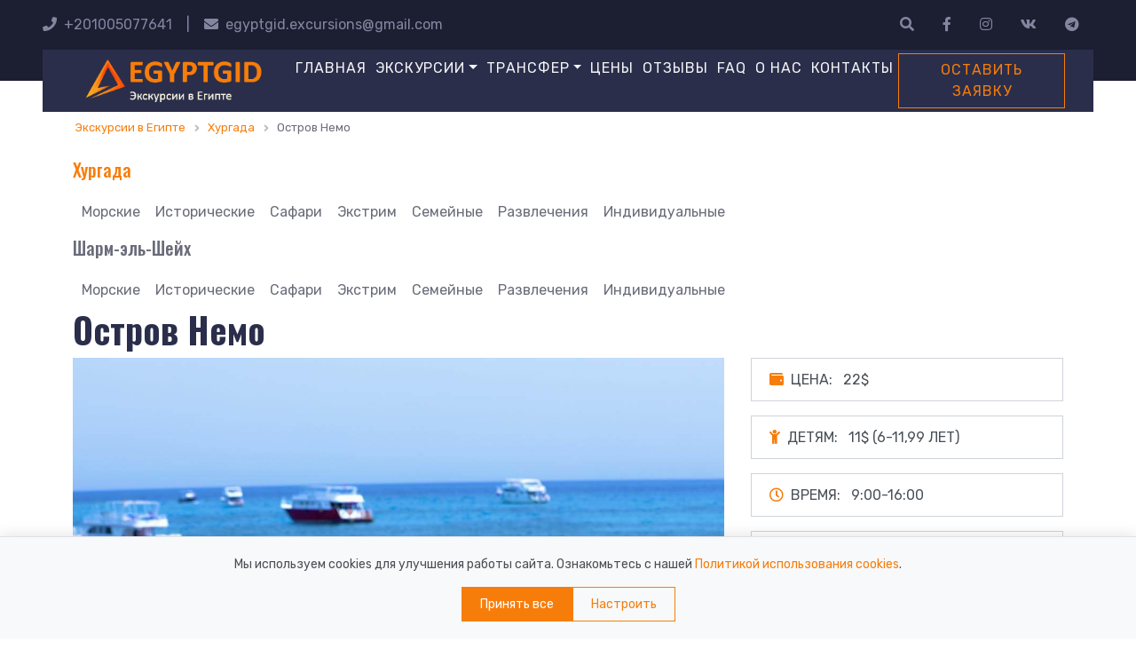

--- FILE ---
content_type: text/html; charset=utf-8
request_url: https://egyptgid.ru/khurgada/ostrov-nemo/
body_size: 24411
content:
<!DOCTYPE html>
<html lang="ru">
<head>
    <meta charset="utf-8">
    <meta content="width=device-width, initial-scale=1.0" name="viewport">
    <meta name="yandex-verification" content="986685cb7e1c960e" />
	<meta name="google-site-verification" content="nmyzxf_RRlcjQryJo4rS5cpPNtEryqD-EqfylYcxgGQ" />
    <title>Экскурсия на Остров Немо из Хургады - цена 22$ в 2025 г.</title>
    <meta http-equiv="Content-Type" content="text/html; charset=UTF-8" />
<meta name="description" content="Экскурсия на Остров Немо из Хургады в 2025 году - стоимость 22$. Время: 9:00-16:00. Дни недели: Суббота. Egyptgid - организация вашего отдыха в Египте. Заказ экскурсий без посредников" />
<link rel="canonical" href="https://egyptgid.ru/khurgada/ostrov-nemo/" />
<script data-skip-moving="true">(function(w, d) {var v = w.frameCacheVars = {"CACHE_MODE":"HTMLCACHE","storageBlocks":[],"dynamicBlocks":{"Uu0i2y":"4fd0d7e9d085"},"AUTO_UPDATE":true,"AUTO_UPDATE_TTL":120,"version":2};var inv = false;if (v.AUTO_UPDATE === false){if (v.AUTO_UPDATE_TTL && v.AUTO_UPDATE_TTL > 0){var lm = Date.parse(d.lastModified);if (!isNaN(lm)){var td = new Date().getTime();if ((lm + v.AUTO_UPDATE_TTL * 1000) >= td){w.frameRequestStart = false;w.preventAutoUpdate = true;return;}inv = true;}}else{w.frameRequestStart = false;w.preventAutoUpdate = true;return;}}var r = w.XMLHttpRequest ? new XMLHttpRequest() : (w.ActiveXObject ? new w.ActiveXObject("Microsoft.XMLHTTP") : null);if (!r) { return; }w.frameRequestStart = true;var m = v.CACHE_MODE; var l = w.location; var x = new Date().getTime();var q = "?bxrand=" + x + (l.search.length > 0 ? "&" + l.search.substring(1) : "");var u = l.protocol + "//" + l.host + l.pathname + q;r.open("GET", u, true);r.setRequestHeader("BX-ACTION-TYPE", "get_dynamic");r.setRequestHeader("X-Bitrix-Composite", "get_dynamic");r.setRequestHeader("BX-CACHE-MODE", m);r.setRequestHeader("BX-CACHE-BLOCKS", v.dynamicBlocks ? JSON.stringify(v.dynamicBlocks) : "");if (inv){r.setRequestHeader("BX-INVALIDATE-CACHE", "Y");}try { r.setRequestHeader("BX-REF", d.referrer || "");} catch(e) {}if (m === "APPCACHE"){r.setRequestHeader("BX-APPCACHE-PARAMS", JSON.stringify(v.PARAMS));r.setRequestHeader("BX-APPCACHE-URL", v.PAGE_URL ? v.PAGE_URL : "");}r.onreadystatechange = function() {if (r.readyState != 4) { return; }var a = r.getResponseHeader("BX-RAND");var b = w.BX && w.BX.frameCache ? w.BX.frameCache : false;if (a != x || !((r.status >= 200 && r.status < 300) || r.status === 304 || r.status === 1223 || r.status === 0)){var f = {error:true, reason:a!=x?"bad_rand":"bad_status", url:u, xhr:r, status:r.status};if (w.BX && w.BX.ready && b){BX.ready(function() {setTimeout(function(){BX.onCustomEvent("onFrameDataRequestFail", [f]);}, 0);});}w.frameRequestFail = f;return;}if (b){b.onFrameDataReceived(r.responseText);if (!w.frameUpdateInvoked){b.update(false);}w.frameUpdateInvoked = true;}else{w.frameDataString = r.responseText;}};r.send();var p = w.performance;if (p && p.addEventListener && p.getEntries && p.setResourceTimingBufferSize){var e = 'resourcetimingbufferfull';var h = function() {if (w.BX && w.BX.frameCache && w.BX.frameCache.frameDataInserted){p.removeEventListener(e, h);}else {p.setResourceTimingBufferSize(p.getEntries().length + 50);}};p.addEventListener(e, h);}})(window, document);</script>
<script data-skip-moving="true">(function(w, d, n) {var cl = "bx-core";var ht = d.documentElement;var htc = ht ? ht.className : undefined;if (htc === undefined || htc.indexOf(cl) !== -1){return;}var ua = n.userAgent;if (/(iPad;)|(iPhone;)/i.test(ua)){cl += " bx-ios";}else if (/Windows/i.test(ua)){cl += ' bx-win';}else if (/Macintosh/i.test(ua)){cl += " bx-mac";}else if (/Linux/i.test(ua) && !/Android/i.test(ua)){cl += " bx-linux";}else if (/Android/i.test(ua)){cl += " bx-android";}cl += (/(ipad|iphone|android|mobile|touch)/i.test(ua) ? " bx-touch" : " bx-no-touch");cl += w.devicePixelRatio && w.devicePixelRatio >= 2? " bx-retina": " bx-no-retina";if (/AppleWebKit/.test(ua)){cl += " bx-chrome";}else if (/Opera/.test(ua)){cl += " bx-opera";}else if (/Firefox/.test(ua)){cl += " bx-firefox";}ht.className = htc ? htc + " " + cl : cl;})(window, document, navigator);</script>


<link href="/bitrix/js/ui/bootstrap4/css/bootstrap.min.css?1681334466146519" type="text/css"  rel="stylesheet" />
<link href="/bitrix/cache/css/s1/car-rental/page_99adefb4deff121a23d26b59b14b3cb1/page_99adefb4deff121a23d26b59b14b3cb1_v1.css?1764590467113577" type="text/css"  rel="stylesheet" />
<link href="/bitrix/cache/css/s1/car-rental/template_59d39b6a19f049901f936a0e68d9b02f/template_59d39b6a19f049901f936a0e68d9b02f_v1.css?1764590457253896" type="text/css"  data-template-style="true" rel="stylesheet" />







<style>.grecaptcha-badge {display: none;}</style>
<style>.grecaptcha-badge {display: none;}</style>



    <!-- Favicon -->
    <link href="/local/templates/car-rental/img/favicon.png" type="image/png" rel="icon">

    <!-- Google Web Fonts -->
    <link rel="preconnect" href="https://fonts.gstatic.com">
    <link href="https://fonts.googleapis.com/css2?family=Oswald:wght@400;500;600;700&family=Rubik&display=swap" rel="stylesheet">

    </head>
<body>
<!-- Topbar Start -->
<div class="container-fluid bg-dark py-3 px-lg-5 d-none d-lg-block">
    <div class="row">
        <div class="col-md-6 text-center text-lg-left mb-2 mb-lg-0">
            <div class="d-inline-flex align-items-center">
				<a class="text-body pr-3" href="tel:+201005077641"><i class="fas fa-phone mr-2"></i>+201005077641</a>
                <span class="text-body">|</span>
                <a class="text-body px-3" href="mailto:egyptgid.excursions@gmail.com"><i class="fa fa-envelope mr-2"></i>egyptgid.excursions@gmail.com</a>
            </div>
        </div>
        <div class="col-md-6 text-center text-lg-right">
            <div class="d-inline-flex align-items-center position-relative">
                <span class="text-body px-3 search-icon">
                    <i class="fas fa-search"></i>
                </span>
                <a class="text-body px-3" href="https://www.facebook.com/egyptgid/" target="_blank">
                    <i class="fab fa-facebook-f"></i>
                </a>
                <a class="text-body px-3" href="https://instagram.com/egyptgid" target="_blank">
                    <i class="fab fa-instagram"></i>
                </a>
                <a class="text-body px-3" href="https://vk.com/egyptgid" target="_blank">
                    <i class="fab fa-vk"></i>
                </a>
                <a class="text-body px-3" href="https://t.me/egyptgid_excursions" target="_blank">
                    <i class="fab fa-telegram"></i>
                </a>
                <!--<a class="text-body px-3" href="https://api.whatsapp.com/send?phone=201005077641" target="_blank">
                    <i class="fab fa-whatsapp"></i>
                </a>
                <a class="text-body pl-3" href="">
                    <i class="fab fa-youtube"></i>
                </a>-->
            </div>
            <div class="search-block">
                	<div id="title-search">
	<form action="/search/index.php" class="d-flex">
        <input class="form-control form-control-sm" id="title-search-input" type="text" name="q" value="" size="40" maxlength="50" autocomplete="off" />
        <button class="search-btn" name="s" type="submit" value="Поиск"> <i class="fas fa-search"></i></button>
	</form>
	</div>
            </div>
       </div>
    </div>
</div>
<!-- Topbar End -->


<!-- Navbar Start -->
<div class="container-fluid position-relative _sticky-md-top nav-bar p-0">
    <div class="position-relative px-lg-5" style="z-index: 9;">
        <nav class="navbar navbar-expand-lg bg-secondary navbar-dark py-3 py-lg-0 pl-3 pl-lg-5">
            <a href="/" class="navbar-brand">
                <div class="text-uppercase text-primary mb-1 h1"><img class="logo" src="/local/templates/car-rental/img/logo header.png" alt=""></div>
            </a>
            <button type="button" class="navbar-toggler" data-toggle="collapse" data-target="#navbarCollapse">
                <span class="navbar-toggler-icon"></span>
            </button>
            <div class="collapse navbar-collapse justify-content-between px-3" id="navbarCollapse">
                <div class="navbar-nav ml-auto py-0">
					<a href="/" class="nav-item nav-link">Главная</a>
                    <div class="nav-item dropdown">
                        <span class="nav-link dropdown-toggle" data-toggle="dropdown">Экскурсии</span>
                        <div class="dropdown-menu rounded-0 m-0">
                            <a href="/khurgada/" class="dropdown-item">Хургада</a>
                            <a href="/sharm-el-sheykh/" class="dropdown-item">Шарм-эль-Шейх</a>
                            <!--<a href="/morskie/" class="dropdown-item">Морские</a>
                            <a href="/istoricheskie/" class="dropdown-item">Исторические</a>
                            <a href="/safari/" class="dropdown-item">Сафари</a>
                            <a href="/ekstrim/" class="dropdown-item">Экстрим</a>
                            <a href="/semeynye/" class="dropdown-item">Семейные</a>
                            <a href="/razvlecheniya/" class="dropdown-item">Развлечения</a>
                            <a href="/individualnye/" class="dropdown-item">Индивидуальные</a>-->
                        </div>
                    </div>
					<div class="nav-item dropdown">
                        <span class="nav-link dropdown-toggle" data-toggle="dropdown">Трансфер</span>
                        <div class="dropdown-menu rounded-0 m-0">
                            <a href="/transfer-khurgada/" class="dropdown-item">Хургада</a>
                            <a href="/transfer-sharm-el-sheykh/" class="dropdown-item">Шарм-эль-Шейх</a>
                        </div>
                    </div>
                    <!--<a href="/transfer/" class="nav-item nav-link">Трансфер</a>-->
                    <!--<a href="/suveniry/" class="nav-item nav-link">Сувениры</a>-->
<a href="/tseny/" class="nav-item nav-link">Цены</a>
                    <a href="/otzyvy/" class="nav-item nav-link">Отзывы</a>
                    <a href="/faq/" class="nav-item nav-link">FAQ</a>
                    <a href="/o-kompanii/" class="nav-item nav-link">О нас</a>
                    <a href="/kontakty/" class="nav-item nav-link">Контакты</a>
                    <a href="javascript:void(0);" class="btn btn-outline-primary menu-btn" data-toggle="modal" data-target="#mainModal">Оставить заявку</a>
                </div>
            </div>
        </nav>
    </div>
</div>
<!-- Navbar End -->




    <div class="container-fluid">
        <div class="container">
            <div class="row">
                <div class="col">
    <div class="bx-breadcrumb" itemscope itemtype="http://schema.org/BreadcrumbList">
			<div class="bx-breadcrumb-item" id="bx_breadcrumb_0" itemprop="itemListElement" itemscope itemtype="http://schema.org/ListItem">
				
				<a href="/" title="Экскурсии в Египте" itemprop="item">
					<span itemprop="name">Экскурсии в Египте</span>
				</a>
				<meta itemprop="position" content="1" />
			</div>
			<div class="bx-breadcrumb-item" id="bx_breadcrumb_1" itemprop="itemListElement" itemscope itemtype="http://schema.org/ListItem">
				<i class="fa fa-angle-right"></i>
				<a href="/khurgada/" title="Хургада" itemprop="item">
					<span itemprop="name">Хургада</span>
				</a>
				<meta itemprop="position" content="2" />
			</div>
			<div class="bx-breadcrumb-item">
				<i class="fa fa-angle-right"></i>
				<span>Остров Немо</span>
			</div><div style="clear:both"></div></div>
<!--    <div class="row">-->
<!--    <div class="left_menu">-->
<!--        --><!--    </div>-->



<div class="row">
    <div class="left_menu">
        
	<div class="menu-main-container mb-3 mb-md-0" id="mainMenu">
		<div class="menu-main-items-container">
			<div class="menu-main-items-scroll-block">
				<ul class="menu-main-items">
                            <li class="menu-main-item active">
            <a class="menu-main-item-link h5 " href="/khurgada/">
                Хургада                <span class="menu-main-item-text"></span>
                <span class="menu-main-item-angle"></span>
            </a>
                    <ul>
                        <li class="menu-main-item ">
            <a class="menu-main-item-link  " href="/khurgada/morskie/">
                Морские                <span class="menu-main-item-text"></span>
                <span class="menu-main-item-angle"></span>
            </a>
                </li>
            <li class="menu-main-item ">
            <a class="menu-main-item-link  " href="/khurgada/istoricheskie/">
                Исторические                <span class="menu-main-item-text"></span>
                <span class="menu-main-item-angle"></span>
            </a>
                </li>
            <li class="menu-main-item ">
            <a class="menu-main-item-link  " href="/khurgada/safari/">
                Сафари                <span class="menu-main-item-text"></span>
                <span class="menu-main-item-angle"></span>
            </a>
                </li>
            <li class="menu-main-item ">
            <a class="menu-main-item-link  " href="/khurgada/ekstrim/">
                Экстрим                <span class="menu-main-item-text"></span>
                <span class="menu-main-item-angle"></span>
            </a>
                </li>
            <li class="menu-main-item ">
            <a class="menu-main-item-link  " href="/khurgada/semeynye/">
                Семейные                <span class="menu-main-item-text"></span>
                <span class="menu-main-item-angle"></span>
            </a>
                </li>
            <li class="menu-main-item ">
            <a class="menu-main-item-link  " href="/khurgada/razvlecheniya/">
                Развлечения                <span class="menu-main-item-text"></span>
                <span class="menu-main-item-angle"></span>
            </a>
                </li>
            <li class="menu-main-item ">
            <a class="menu-main-item-link  " href="/khurgada/individualnye/">
                Индивидуальные                <span class="menu-main-item-text"></span>
                <span class="menu-main-item-angle"></span>
            </a>
                </li>
                </ul>
                </li>
            <li class="menu-main-item ">
            <a class="menu-main-item-link h5 " href="/sharm-el-sheykh/">
                Шарм-эль-Шейх                <span class="menu-main-item-text"></span>
                <span class="menu-main-item-angle"></span>
            </a>
                    <ul>
                        <li class="menu-main-item ">
            <a class="menu-main-item-link  " href="/sharm-el-sheykh/morskie-sharm/">
                 Морские                <span class="menu-main-item-text"></span>
                <span class="menu-main-item-angle"></span>
            </a>
                </li>
            <li class="menu-main-item ">
            <a class="menu-main-item-link  " href="/sharm-el-sheykh/istoricheskie-sharm/">
                Исторические                <span class="menu-main-item-text"></span>
                <span class="menu-main-item-angle"></span>
            </a>
                </li>
            <li class="menu-main-item ">
            <a class="menu-main-item-link  " href="/sharm-el-sheykh/safari-sharm/">
                Сафари                <span class="menu-main-item-text"></span>
                <span class="menu-main-item-angle"></span>
            </a>
                </li>
            <li class="menu-main-item ">
            <a class="menu-main-item-link  " href="/sharm-el-sheykh/ekstrim-sharm/">
                Экстрим                <span class="menu-main-item-text"></span>
                <span class="menu-main-item-angle"></span>
            </a>
                </li>
            <li class="menu-main-item ">
            <a class="menu-main-item-link  " href="/sharm-el-sheykh/semeynye-sharm/">
                Семейные                <span class="menu-main-item-text"></span>
                <span class="menu-main-item-angle"></span>
            </a>
                </li>
            <li class="menu-main-item ">
            <a class="menu-main-item-link  " href="/sharm-el-sheykh/razvlecheniya-sharm/">
                Развлечения                <span class="menu-main-item-text"></span>
                <span class="menu-main-item-angle"></span>
            </a>
                </li>
            <li class="menu-main-item ">
            <a class="menu-main-item-link  " href="/sharm-el-sheykh/individualnye-sharm/">
                Индивидуальные                <span class="menu-main-item-text"></span>
                <span class="menu-main-item-angle"></span>
            </a>
                </li>
                </ul>
                </li>
    					<!--						<li class="menu-main-item--><!--">-->
<!--							<a href="--><!--" class="menu-main-item-link">-->
<!--								<span class="menu-main-item-text">--><!--</span>-->
<!--								<span class="menu-main-item-angle"></span>-->
<!--							</a>-->
<!--						</li>-->
<!--						-->				</ul>
			</div>
		</div>
	</div>
	    </div>
    <div class="catalog">


<h1>Остров Немо</h1>



<div class="row">
    <div style="overflow: hidden;" class="photos_slider col-lg-8">
        <div id="lightgallery" class="slider slider-for">
                            <a data-lightbox="photos_slider-set" class="gallery-item" href="/upload/iblock/efd/i05nx4cq89b5j1yxyscaybv04uj7ophi.jpg">
                    <img src="/upload/iblock/efd/i05nx4cq89b5j1yxyscaybv04uj7ophi.jpg" alt="">
                </a>
                            <a data-lightbox="photos_slider-set" class="gallery-item" href="/upload/iblock/353/nbp5yz9w6br1kobsel7q13atbgx6cyvx.jpg">
                    <img src="/upload/iblock/353/nbp5yz9w6br1kobsel7q13atbgx6cyvx.jpg" alt="">
                </a>
                            <a data-lightbox="photos_slider-set" class="gallery-item" href="/upload/iblock/171/t6b303vdnxwbed4sycywk1igl3xp30ua.jpg">
                    <img src="/upload/iblock/171/t6b303vdnxwbed4sycywk1igl3xp30ua.jpg" alt="">
                </a>
                            <a data-lightbox="photos_slider-set" class="gallery-item" href="/upload/iblock/c62/6an4erh8h403r219gavz6cp02fkh26nv.jpg">
                    <img src="/upload/iblock/c62/6an4erh8h403r219gavz6cp02fkh26nv.jpg" alt="">
                </a>
                            <a data-lightbox="photos_slider-set" class="gallery-item" href="/upload/iblock/706/vbppqtty8dybx15jy8m5wpp6mvc7ez46.jpg">
                    <img src="/upload/iblock/706/vbppqtty8dybx15jy8m5wpp6mvc7ez46.jpg" alt="">
                </a>
                            <a data-lightbox="photos_slider-set" class="gallery-item" href="/upload/iblock/770/o796gulujcf938ziv2lqqy32wakx4rkl.jpg">
                    <img src="/upload/iblock/770/o796gulujcf938ziv2lqqy32wakx4rkl.jpg" alt="">
                </a>
                    </div>
        <div class="slider slider-nav">
                            <div><img src="/upload/iblock/efd/i05nx4cq89b5j1yxyscaybv04uj7ophi.jpg" alt=""></div>
                            <div><img src="/upload/iblock/353/nbp5yz9w6br1kobsel7q13atbgx6cyvx.jpg" alt=""></div>
                            <div><img src="/upload/iblock/171/t6b303vdnxwbed4sycywk1igl3xp30ua.jpg" alt=""></div>
                            <div><img src="/upload/iblock/c62/6an4erh8h403r219gavz6cp02fkh26nv.jpg" alt=""></div>
                            <div><img src="/upload/iblock/706/vbppqtty8dybx15jy8m5wpp6mvc7ez46.jpg" alt=""></div>
                            <div><img src="/upload/iblock/770/o796gulujcf938ziv2lqqy32wakx4rkl.jpg" alt=""></div>
                    </div>
    </div>

    <div class="info-block col-lg-4 mt-3 mt-lg-0">
        <div class="_col-12 ">
            <div class="mb-2">

                                    <div class="d-block d-lg-none">
                        <div class=" action-banner-carousel pb-2 position-relative">
                                                            <div>
                                                                            <div class="action-banner-item d-flex flex-column justify-content-center my-3">
                                                                                            <img class="img-fluid" src="/upload/iblock/262/np0dkb9aldzdx8d04h7i36zwexznejje.jpg" alt="Скидка на 4 экскурсию" />
                                                                                    </div>
                                                                                                        </div>
                                                    </div>
                    </div>
                
                <div class="row">
                                            <div class="col-12 mb-3">
                            <div class="form-control">
                                <i class="fas fa-wallet text-primary mr-1"></i>
                                <span class="mr-2">
                                    Цена:                                </span>
                                <span class="">
                                    22$                                </span>
                                                            </div>
                        </div>
                                                                <div class="col-12 mb-3">
                            <div class="form-control">
                                <i class="fas fa-child text-primary mr-1"></i>
                                <span class="mr-2">
                                    Детям:                                </span>
                                <span class="">
                                    11$ (6-11,99 лет)                                </span>
                                                            </div>
                        </div>
                                                        </div>
                <div class="row">
                                            <div class="col-12 mb-3">
                            <div class="form-control">
                                <i class="far fa-clock text-primary mr-1"></i>
                                <span class="mr-2">Время:</span> 9:00-16:00                            </div>
                        </div>
                                                                <div class="col-12 mb-3">
                            <div class="form-control">
                                <i class="far fa-calendar text-primary mr-1"></i>
                                <span class="mr-2">Дни недели:</span> Суббота                            </div>
                        </div>
                                    </div>
            </div>
        </div>
        <div class="alert alert-info" role="alert">
            <h5>Способы оплаты:</h5>
                            <ul>
                    <li>наличными (доллары, евро, египетский фунт) в день экскурсии</li>
<li>переводом на карту Сбербанк и Тинькофф накануне экскурсии (1$=95₽)</li>
                    <!--
                        <li>Для бронирования индивидуальной экскурсии необходимо внести залог 50$. Можно в рублях переводом на карту Сбербанк или Тинькофф.</li>
                    -->                </ul>
                    </div>
        <div class="mb-3 d-flex justify-content-center">
            <a class="mr-4 text-decoration-none" href="https://t.me/egyptgid" title="Telegram" target="_blank">
                <i class="fab fa-telegram fa-2x"></i>
            </a>
            <a class="mr-4 text-decoration-none" href="https://api.whatsapp.com/send?phone=201005077641" title="WhatsApp" target="_blank">
                <i class="fab fa-whatsapp fa-2x"></i>
            </a>
            <a class="text-decoration-none" href="viber://chat?number=%2B201005077641" title="Viber" target="_blank">
                <i class="fab fa-viber fa-2x"></i>
            </a>
        </div>
        <div class="mb-3">
            <button  class="btn btn-primary" data-toggle="modal" data-target="#mainModal">Забронировать</button>
        </div>
        <div class="mb-3 pt-2">
            <h6 class="text-center text-uppercase">Часто задаваемые вопросы по экскурсиям</h6>
<!--            <button class="btn btn-primary text-uppercase" data-iframe="true" id="faq" data-src="/faq/" >-->
<!--                faq-->
<!--            </button>-->
            <a target="_blank" style="min-width: 235px;" href="/faq/" class="btn btn-outline-primary menu-btn text-uppercase" >faq</a>
        </div>
        <div class="mb-3">
            <button class="btn btn-outline-primary" data-toggle="modal" data-target="#reviewModal">Оставить отзыв</button>
        </div>
    </div>
</div>



<div class="mb-3 mt-3">
    <h2 class="mb-4">Подробное описание</h2>
    <div>
        <p>
	 Около 8 утра трансфер заберет вас у ворот отеля и отвезет на пристань с яхтами. Где вы пересядете на комфортабельную двухпалубную яхту, вместимостью до 40 человек.&nbsp;
</p>
<p>
	 В открытом море будет сделано две остановки по 40 минут или одна на 1,5 часа для снорклинга (плавание с масками и ластами).
</p>
<p>
	 На еще одной остановке вы пересядете на моторную лодку, которая доставит вас к острову Nemo Bay. Приятное тихое место с мелким песком и морем цвета лазури. Пляж в меру пологий подойдет для плавания и детей, и взрослых. На острове есть бар и ресторан, оборудованные места для фото, кровати под тентом и шезлонги, чтобы спрятаться от солнца и отдохнуть. На острове вы проведете 1,5 часа.&nbsp;
</p>
<p>
	 Также на яхте между остановками будет стандартный обед и катание на банане и таблетке.
</p>    </div>
</div>

<div class="mb-2 in-out-price">
            <div class="mb-2">
            <div class="card-body">
                <h5 class="card-title"><i class="fas fa-check mr-1 text-success"></i> Что входит в стоимость?</h5>
                <div class="card-text"><ul>
	<li>
	<p>
		 трансфер из отелей Хургады
	</p>
 </li>
	<li>
	<p>
		 снаряжение для снорклинга: спасательный жилет, трубка, маска и ласты
	</p>
 </li>
	<li>
	<p>
		 обед на яхте стандартный, вода и газировка
	</p>
 </li>
	<li>
	<p>
		 катание на банане и таблетке
	</p>
 </li>
	<li>
	<p>
		 использование лежаков на острове
	</p>
 </li>
	<li>
	<p>
		 сопровождение русскоговорящего гида
	</p>
 </li>
</ul></div>
            </div>
        </div>
            <div>
            <div class="card-body">
                <h5 class="card-title"><i class="fas fa-times mr-1 text-danger"></i> Что не входит в стоимость?</h5>
                <div class="card-text"><ul>
	<li>
	<p>
		 напитки и еда на острове
	</p>
 </li>
	<li>
	<p>
		 трансфер из районов Эль Гуна, Сахл Хашиш, Макади Бей — 10$ за машину туда и обратно (до 4х человек)
	</p>
 </li>
	<li>
	<p>
		 трансфер из района Сафага — 15$ за машину туда и обратно (до 4х человек)
	</p>
 </li>
</ul></div>
            </div>
        </div>
    </div>

    <div class="mb-2 card">
        <div class="card-header">
            <h5 class="card-title text-danger"><i class="fas fa-exclamation-circle mr-2"></i>Важное</h5>
        </div>
        <div class="card-body">
            <div class="card-text"><p>
	 Капитан яхты оставляет за собой право менять очередность остановок, в зависимости от турпотока на остановках в море и на острове.
</p>
<p>
	 Мы не несем ответственности за видео и фотосъемку на экскурсии, а также за качество фото и своевременность доставки дисков в отель и отправку фото вам в сети. Обязательно берите у фотографа его номер телефона и квитанцию об оплате.
</p>
<p>Если после заказа экскурсии по&nbsp;какой-либо причине вы&nbsp;пропускаете&nbsp;её, не&nbsp;предупредив хотя&nbsp;бы за 12 часов до&nbsp;поездки. По&nbsp;любой причине: проспали, забыли, заболели, передумали. То&nbsp;последующие экскурсии мы&nbsp;бронируем только по&nbsp;100% предоплате.</p></div>
        </div>
    </div>
    <div class="mb-2 card">
        <div class="card-header">
            <h5 class="card-title text-warning"><i class="fas fa-question-circle mr-2"></i>Возьмите с собой</h5>
        </div>
        <div class="card-body">
            <div class="card-text"><p>
	Пляжное полотенце из отеля, солнечные очки, купальник или плавки, солнцезащитный крем, деньги, ветровку или теплую кофту в зимние месяцы.
</p></div>
        </div>
    </div>
    <div class="my-3 d-none d-lg-block">
        <div class=" action-banner-carousel pb-2 position-relative">
                            <div>
                                            <div class="action-banner-item d-flex flex-column justify-content-center my-3">
                                                            <img class="img-fluid" src="/upload/iblock/ae2/mou0ee5uh6049turi3v20c3ymz3wiet5.jpg" alt="Скидка на 4 экскурсию" />
                                                    </div>
                                                        </div>
                    </div>
    </div>



<div class="mt-5 mb-5 card text-center">
    <div class="card-body">
        <h5 class="card-title">Узнать больше о экскурсии</h5>
        <p class="card-text">Оставьте в заявке контактный телефон, мы свяжемся с вами и проконсультируем по всем организационным вопросам, программе и стоимости тура.</p>
        <a href="javascript:void(0);" class="btn btn-primary" data-toggle="modal" data-target="#mainModal">Оставить заявку</a>
    </div>
</div>



    <h2 class="my-4 text-center">Популярные экскурсии</h2>
    <div class="owl-carousel popular-ex-carousel position-relative">
                    <div class="rent-item position-relative">
                                    <div class="action_ex text-light position-absolute">Новинка</div>
                                <a class="text-decoration-none" title="Каир Гранд музей" href="/khurgada/kair-grand-muzey-hurgada/">
                    <img class="img-fluid mb-2" src="/upload/iblock/a61/n1hreno9eeupbgir01xu5m4yofvjne2u.jpg" alt="Каир Гранд музей">
                    <h4 class="pop-ex-name text-uppercase mb-2">Каир Гранд музей</h4>
                </a>
                <div class="d-flex flex-column justify-content-center mb-2">
                    <div class="py-2">
                        <i class="fas fa-wallet text-primary mr-1"></i>
                        <span class="price h5 ">85$</span> <span class="new_price h5"></span>
                    </div>
                    <div class="py-2 border-top border-bottom">
                        <i class="far fa-clock text-primary mr-1"></i>
                        <span>01:00-00:00</span>
                    </div>
                    <div class="py-2 pop-ex-week">
                        <i class="far fa-calendar text-primary mr-1"></i>
                        <span>Вторник, Пятница</span>
                    </div>
                </div>
                <div class=" px-3">
                                        <a class="btn btn-primary" href="/khurgada/kair-grand-muzey-hurgada/">Подробнее</a>
                </div>
            </div>
                    <div class="rent-item position-relative">
                                <a class="text-decoration-none" title="Каир без магазинов" href="/khurgada/kair-bez-magazinov/">
                    <img class="img-fluid mb-2" src="/upload/iblock/ec7/75e8laobfiwwjs6sgj7ewnwbla5przh1.jpg" alt="Каир без магазинов">
                    <h4 class="pop-ex-name text-uppercase mb-2">Каир без магазинов</h4>
                </a>
                <div class="d-flex flex-column justify-content-center mb-2">
                    <div class="py-2">
                        <i class="fas fa-wallet text-primary mr-1"></i>
                        <span class="price h5 ">55$</span> <span class="new_price h5"></span>
                    </div>
                    <div class="py-2 border-top border-bottom">
                        <i class="far fa-clock text-primary mr-1"></i>
                        <span>01:00-00:00</span>
                    </div>
                    <div class="py-2 pop-ex-week">
                        <i class="far fa-calendar text-primary mr-1"></i>
                        <span>Вторник, суббота</span>
                    </div>
                </div>
                <div class=" px-3">
                                        <a class="btn btn-primary" href="/khurgada/kair-bez-magazinov/">Подробнее</a>
                </div>
            </div>
                    <div class="rent-item position-relative">
                                <a class="text-decoration-none" title="Луксор мини группой" href="/khurgada/luksor-mini-gruppoy/">
                    <img class="img-fluid mb-2" src="/upload/iblock/10a/evb4pox6bjqbv9vypb8hashqvw60btsi.jpg" alt="Луксор мини группой">
                    <h4 class="pop-ex-name text-uppercase mb-2">Луксор мини группой</h4>
                </a>
                <div class="d-flex flex-column justify-content-center mb-2">
                    <div class="py-2">
                        <i class="fas fa-wallet text-primary mr-1"></i>
                        <span class="price h5 ">70$</span> <span class="new_price h5"></span>
                    </div>
                    <div class="py-2 border-top border-bottom">
                        <i class="far fa-clock text-primary mr-1"></i>
                        <span>04:00-22:00</span>
                    </div>
                    <div class="py-2 pop-ex-week">
                        <i class="far fa-calendar text-primary mr-1"></i>
                        <span>Понедельник, среда, пятница, суббота</span>
                    </div>
                </div>
                <div class=" px-3">
                                        <a class="btn btn-primary" href="/khurgada/luksor-mini-gruppoy/">Подробнее</a>
                </div>
            </div>
                    <div class="rent-item position-relative">
                                <a class="text-decoration-none" title="Луксор и Дендера" href="/khurgada/luksor-dendera/">
                    <img class="img-fluid mb-2" src="/upload/iblock/f19/fd2ytumgku1kw8n7kqp2rgbaopn6g3g1.png" alt="Луксор и Дендера">
                    <h4 class="pop-ex-name text-uppercase mb-2">Луксор и Дендера</h4>
                </a>
                <div class="d-flex flex-column justify-content-center mb-2">
                    <div class="py-2">
                        <i class="fas fa-wallet text-primary mr-1"></i>
                        <span class="price h5 ">55$</span> <span class="new_price h5"></span>
                    </div>
                    <div class="py-2 border-top border-bottom">
                        <i class="far fa-clock text-primary mr-1"></i>
                        <span>04:00-22:00</span>
                    </div>
                    <div class="py-2 pop-ex-week">
                        <i class="far fa-calendar text-primary mr-1"></i>
                        <span>Среда, воскресенье</span>
                    </div>
                </div>
                <div class=" px-3">
                                        <a class="btn btn-primary" href="/khurgada/luksor-dendera/">Подробнее</a>
                </div>
            </div>
                    <div class="rent-item position-relative">
                                <a class="text-decoration-none" title="Сафари VIP" href="/khurgada/safari-vip/">
                    <img class="img-fluid mb-2" src="/upload/iblock/a74/9y4kvufpp7ghh1ookknj6k5z4c5r12m6.jpg" alt="Сафари VIP">
                    <h4 class="pop-ex-name text-uppercase mb-2">Сафари VIP</h4>
                </a>
                <div class="d-flex flex-column justify-content-center mb-2">
                    <div class="py-2">
                        <i class="fas fa-wallet text-primary mr-1"></i>
                        <span class="price h5 ">22$</span> <span class="new_price h5"></span>
                    </div>
                    <div class="py-2 border-top border-bottom">
                        <i class="far fa-clock text-primary mr-1"></i>
                        <span>14:00-19:00</span>
                    </div>
                    <div class="py-2 pop-ex-week">
                        <i class="far fa-calendar text-primary mr-1"></i>
                        <span>Ежедневно</span>
                    </div>
                </div>
                <div class=" px-3">
                                        <a class="btn btn-primary" href="/khurgada/safari-vip/">Подробнее</a>
                </div>
            </div>
                    <div class="rent-item position-relative">
                                <a class="text-decoration-none" title="Пляж Хула Хула" href="/khurgada/plyazh-khula-khula/">
                    <img class="img-fluid mb-2" src="/upload/iblock/b19/w3o9j6ld0ahr61n6vfdz7ysxg64age6v.jpg" alt="Пляж Хула Хула">
                    <h4 class="pop-ex-name text-uppercase mb-2">Пляж Хула Хула</h4>
                </a>
                <div class="d-flex flex-column justify-content-center mb-2">
                    <div class="py-2">
                        <i class="fas fa-wallet text-primary mr-1"></i>
                        <span class="price h5 ">22$</span> <span class="new_price h5"></span>
                    </div>
                    <div class="py-2 border-top border-bottom">
                        <i class="far fa-clock text-primary mr-1"></i>
                        <span>09:00-16:00</span>
                    </div>
                    <div class="py-2 pop-ex-week">
                        <i class="far fa-calendar text-primary mr-1"></i>
                        <span>Ежедневно</span>
                    </div>
                </div>
                <div class=" px-3">
                                        <a class="btn btn-primary" href="/khurgada/plyazh-khula-khula/">Подробнее</a>
                </div>
            </div>
                    <div class="rent-item position-relative">
                                <a class="text-decoration-none" title="Батискаф" href="/khurgada/batiskaf/">
                    <img class="img-fluid mb-2" src="/upload/iblock/2b5/8zehtrgqr2mr5048vcs3duj7prx4tnka.jpg" alt="Батискаф">
                    <h4 class="pop-ex-name text-uppercase mb-2">Батискаф</h4>
                </a>
                <div class="d-flex flex-column justify-content-center mb-2">
                    <div class="py-2">
                        <i class="fas fa-wallet text-primary mr-1"></i>
                        <span class="price h5 ">от 15$</span> <span class="new_price h5"></span>
                    </div>
                    <div class="py-2 border-top border-bottom">
                        <i class="far fa-clock text-primary mr-1"></i>
                        <span>10:00-13:00, 14:00-17:00</span>
                    </div>
                    <div class="py-2 pop-ex-week">
                        <i class="far fa-calendar text-primary mr-1"></i>
                        <span>Ежедневно</span>
                    </div>
                </div>
                <div class=" px-3">
                                        <a class="btn btn-primary" href="/khurgada/batiskaf/">Подробнее</a>
                </div>
            </div>
            </div>




    </div>
</div>


<div class="modal fade" id="reviewModal" tabindex="-1" role="dialog" aria-labelledby="reviewModalLabel" style="display: none;" aria-hidden="true">
    <div class="modal-dialog">
        <div class="modal-content">
            <div class="modal-header">
                <h5 class="modal-title" id="exampleModalLabel">Оставить отзыв</h5>
                <button type="button" class="close" data-dismiss="modal" aria-label="Close">
                    <span aria-hidden="true">×</span>
                </button>
            </div>
            <div class="modal-body">
                
        <div id="afbf_err_FID1" class="alx-feedb-error"></div>

    <div class="afbf alx_feed_back "
         id="alx_feed_back_FID1">
                        <div class="afbf_feedback_poles">
							<form id="f_feedback_FID1" name="f_feedback_FID1" action="/khurgada/ostrov-nemo/" method="post" enctype="multipart/form-data">
			<input type="hidden" name="FEEDBACK_FORM_FID1" value="Y" />
			<input type="hidden" name="HREF_LINK_FID1" value="/khurgada/ostrov-nemo/" />
				<div id="afbf_name_fid1" class="afbf_item_pole required">
					<div class="afbf_name">
Имя <span class="afbf_required_text">*</span>						<div class="afbf_hint"></div>
					</div>
					<div class="afbf_inputtext_bg" id="error_NAME_FID1">
							<input type="text" size="40" id="NAME_FID11" name="FIELDS[NAME_FID1]" value="" class="afbf_inputtext" onblur="if(this.value==''){this.value=''}" onclick="if(this.value==''){this.value=''}" />

							<div class="afbf_error_text">Это поле обязательно для заполнения</div>
					</div>
				</div>

				<div id="afbf_email_fid1" class="afbf_item_pole is_email">
					<div class="afbf_name">
E-mail 						<div class="afbf_hint"></div>
					</div>
					<div class="afbf_inputtext_bg" id="error_EMAIL_FID1">
							<input type="text" size="40" id="EMAIL_FID11" name="FIELDS[EMAIL_FID1]" value="" class="afbf_inputtext" onblur="if(this.value==''){this.value=''}" onclick="if(this.value==''){this.value=''}" />

							<div class="afbf_error_text">Введён некорректный e-mail</div>
					</div>
				</div>

				<div id="afbf_socialpage_fid1" class="afbf_item_pole required">
					<div class="afbf_name">
Ссылка на профиль <span class="afbf_required_text">*</span>						<div class="afbf_hint"></div>
					</div>
					<div class="afbf_inputtext_bg" id="error_SOCIALPAGE_FID1">
							<input type="text" size="40" id="SOCIALPAGE_FID11" name="FIELDS[SOCIALPAGE_FID1]" value="" class="afbf_inputtext" onblur="if(this.value==''){this.value=''}" onclick="if(this.value==''){this.value=''}" />

							<div class="afbf_error_text">Это поле обязательно для заполнения</div>
					</div>
				</div>

				<div id="afbf_avatar_fid1" class="afbf_item_pole">
					<div class="afbf_name">
Аватар 						<div class="afbf_hint"></div>
					</div>
					<input type="hidden" name="codeFileFields[AVATAR_FID1]" value="AVATAR_FID1">
					<div class="afbf_inputtext_bg file">
						<input type="hidden" name="FIELDS[myFile][AVATAR_FID1]">
						<input type="file" id="afbf_file_input_add1" name="myFile[AVATAR_FID1]" class="afbf_file_input_add" />
						<div class="afbf_input_group">
							<input type="text" size="40" id="AVATAR_FID11" name="FIELDS[myFile][AVATAR_FID1]" value="" class="afbf_inputtext" />
							<span class="afbf_group_btn">
								<button type="button" class="afbf_file_button"></button>
							</span>
						</div>
						<div class="afbf_error_ftext">Запрещено загружать файл данного типа</div>
					</div>
				</div>

				<div id="afbf_excursion_fid1" class="afbf_item_pole is_filled required">
					<div class="afbf_name">
Экскурсия <span class="afbf_required_text">*</span>						<div class="afbf_hint"></div>
					</div>
						<div id="error_EXCURSION_FID1">
<!--                            --><!--                                <style>-->
<!--                                    .-->
<!--                                </style>-->
<!--                                <select class="afbf_multiple_select form-control" multiple name="" id="afbf_select">-->
<!--                                    --><!--                                            <option name="FIELDS[--><!--]" value="--><!--">-->
<!--                                                --><!--                                            </option>-->
<!--                                        --><!--                                </select>-->
<!--                            -->                            <div class="afbf_checkbox-block">

                                                                    <p class="afbf_checkbox">
                                        <label for="EXCURSION_FID11_37">
                                            <input type="checkbox" name="FIELDS[EXCURSION_FID1][]" value="37" id="EXCURSION_FID11_37" />
                                            <span class="afbf_checkbox_box">
											<span class="afbf_checkbox_check"></span>
										</span>Аквапарк Альбатрос <span style="color:#00000082">- Шарм-эль-Шейх</span></label>
                                    </p>
                                                                    <p class="afbf_checkbox">
                                        <label for="EXCURSION_FID11_233">
                                            <input type="checkbox" name="FIELDS[EXCURSION_FID1][]" value="233" id="EXCURSION_FID11_233" />
                                            <span class="afbf_checkbox_box">
											<span class="afbf_checkbox_check"></span>
										</span>Аквапарк в Макади <span style="color:#00000082">- Хургада</span></label>
                                    </p>
                                                                    <p class="afbf_checkbox">
                                        <label for="EXCURSION_FID11_63">
                                            <input type="checkbox" name="FIELDS[EXCURSION_FID1][]" value="63" id="EXCURSION_FID11_63" />
                                            <span class="afbf_checkbox_box">
											<span class="afbf_checkbox_check"></span>
										</span>Багги <span style="color:#00000082">- Шарм-эль-Шейх</span></label>
                                    </p>
                                                                    <p class="afbf_checkbox">
                                        <label for="EXCURSION_FID11_62">
                                            <input type="checkbox" name="FIELDS[EXCURSION_FID1][]" value="62" id="EXCURSION_FID11_62" />
                                            <span class="afbf_checkbox_box">
											<span class="afbf_checkbox_check"></span>
										</span>Багги VIP <span style="color:#00000082">- Шарм-эль-Шейх</span></label>
                                    </p>
                                                                    <p class="afbf_checkbox">
                                        <label for="EXCURSION_FID11_7">
                                            <input type="checkbox" name="FIELDS[EXCURSION_FID1][]" value="7" id="EXCURSION_FID11_7" />
                                            <span class="afbf_checkbox_box">
											<span class="afbf_checkbox_check"></span>
										</span>Батискаф <span style="color:#00000082">- Хургада</span></label>
                                    </p>
                                                                    <p class="afbf_checkbox">
                                        <label for="EXCURSION_FID11_41">
                                            <input type="checkbox" name="FIELDS[EXCURSION_FID1][]" value="41" id="EXCURSION_FID11_41" />
                                            <span class="afbf_checkbox_box">
											<span class="afbf_checkbox_check"></span>
										</span>Батискаф <span style="color:#00000082">- Шарм-эль-Шейх</span></label>
                                    </p>
                                                                    <p class="afbf_checkbox">
                                        <label for="EXCURSION_FID11_216">
                                            <input type="checkbox" name="FIELDS[EXCURSION_FID1][]" value="216" id="EXCURSION_FID11_216" />
                                            <span class="afbf_checkbox_box">
											<span class="afbf_checkbox_check"></span>
										</span>Белый остров и Рас-Мохаммед на яхте Комфорт <span style="color:#00000082">- Шарм-эль-Шейх</span></label>
                                    </p>
                                                                    <p class="afbf_checkbox">
                                        <label for="EXCURSION_FID11_303">
                                            <input type="checkbox" name="FIELDS[EXCURSION_FID1][]" value="303" id="EXCURSION_FID11_303" />
                                            <span class="afbf_checkbox_box">
											<span class="afbf_checkbox_check"></span>
										</span>Восточная сказка <span style="color:#00000082">- Хургада</span></label>
                                    </p>
                                                                    <p class="afbf_checkbox">
                                        <label for="EXCURSION_FID11_35">
                                            <input type="checkbox" name="FIELDS[EXCURSION_FID1][]" value="35" id="EXCURSION_FID11_35" />
                                            <span class="afbf_checkbox_box">
											<span class="afbf_checkbox_check"></span>
										</span>Голубая лагуна <span style="color:#00000082">- Шарм-эль-Шейх</span></label>
                                    </p>
                                                                    <p class="afbf_checkbox">
                                        <label for="EXCURSION_FID11_36">
                                            <input type="checkbox" name="FIELDS[EXCURSION_FID1][]" value="36" id="EXCURSION_FID11_36" />
                                            <span class="afbf_checkbox_box">
											<span class="afbf_checkbox_check"></span>
										</span>Голубая лагуна индивидуально <span style="color:#00000082">- Шарм-эль-Шейх</span></label>
                                    </p>
                                                                    <p class="afbf_checkbox">
                                        <label for="EXCURSION_FID11_34">
                                            <input type="checkbox" name="FIELDS[EXCURSION_FID1][]" value="34" id="EXCURSION_FID11_34" />
                                            <span class="afbf_checkbox_box">
											<span class="afbf_checkbox_check"></span>
										</span>Гора Моисея <span style="color:#00000082">- Шарм-эль-Шейх</span></label>
                                    </p>
                                                                    <p class="afbf_checkbox">
                                        <label for="EXCURSION_FID11_40">
                                            <input type="checkbox" name="FIELDS[EXCURSION_FID1][]" value="40" id="EXCURSION_FID11_40" />
                                            <span class="afbf_checkbox_box">
											<span class="afbf_checkbox_check"></span>
										</span>Гора Моисея индивидуально <span style="color:#00000082">- Шарм-эль-Шейх</span></label>
                                    </p>
                                                                    <p class="afbf_checkbox">
                                        <label for="EXCURSION_FID11_21">
                                            <input type="checkbox" name="FIELDS[EXCURSION_FID1][]" value="21" id="EXCURSION_FID11_21" />
                                            <span class="afbf_checkbox_box">
											<span class="afbf_checkbox_check"></span>
										</span>Гранд аквариум <span style="color:#00000082">- Хургада</span></label>
                                    </p>
                                                                    <p class="afbf_checkbox">
                                        <label for="EXCURSION_FID11_11">
                                            <input type="checkbox" name="FIELDS[EXCURSION_FID1][]" value="11" id="EXCURSION_FID11_11" />
                                            <span class="afbf_checkbox_box">
											<span class="afbf_checkbox_check"></span>
										</span>Дайвинг <span style="color:#00000082">- Хургада</span></label>
                                    </p>
                                                                    <p class="afbf_checkbox">
                                        <label for="EXCURSION_FID11_273">
                                            <input type="checkbox" name="FIELDS[EXCURSION_FID1][]" value="273" id="EXCURSION_FID11_273" />
                                            <span class="afbf_checkbox_box">
											<span class="afbf_checkbox_check"></span>
										</span>Дайвинг с берега <span style="color:#00000082">- Шарм-эль-Шейх</span></label>
                                    </p>
                                                                    <p class="afbf_checkbox">
                                        <label for="EXCURSION_FID11_20">
                                            <input type="checkbox" name="FIELDS[EXCURSION_FID1][]" value="20" id="EXCURSION_FID11_20" />
                                            <span class="afbf_checkbox_box">
											<span class="afbf_checkbox_check"></span>
										</span>Дельфинарий <span style="color:#00000082">- Хургада</span></label>
                                    </p>
                                                                    <p class="afbf_checkbox">
                                        <label for="EXCURSION_FID11_39">
                                            <input type="checkbox" name="FIELDS[EXCURSION_FID1][]" value="39" id="EXCURSION_FID11_39" />
                                            <span class="afbf_checkbox_box">
											<span class="afbf_checkbox_check"></span>
										</span>Дельфинарий <span style="color:#00000082">- Шарм-эль-Шейх</span></label>
                                    </p>
                                                                    <p class="afbf_checkbox">
                                        <label for="EXCURSION_FID11_19">
                                            <input type="checkbox" name="FIELDS[EXCURSION_FID1][]" value="19" id="EXCURSION_FID11_19" />
                                            <span class="afbf_checkbox_box">
											<span class="afbf_checkbox_check"></span>
										</span>Джип-сафари <span style="color:#00000082">- Хургада</span></label>
                                    </p>
                                                                    <p class="afbf_checkbox">
                                        <label for="EXCURSION_FID11_10">
                                            <input type="checkbox" name="FIELDS[EXCURSION_FID1][]" value="10" id="EXCURSION_FID11_10" />
                                            <span class="afbf_checkbox_box">
											<span class="afbf_checkbox_check"></span>
										</span>Дом дельфинов <span style="color:#00000082">- Хургада</span></label>
                                    </p>
                                                                    <p class="afbf_checkbox">
                                        <label for="EXCURSION_FID11_60">
                                            <input type="checkbox" name="FIELDS[EXCURSION_FID1][]" value="60" id="EXCURSION_FID11_60" />
                                            <span class="afbf_checkbox_box">
											<span class="afbf_checkbox_check"></span>
										</span>Заповедник Рас-Мохаммед и Белый остров на яхте <span style="color:#00000082">- Шарм-эль-Шейх</span></label>
                                    </p>
                                                                    <p class="afbf_checkbox">
                                        <label for="EXCURSION_FID11_59">
                                            <input type="checkbox" name="FIELDS[EXCURSION_FID1][]" value="59" id="EXCURSION_FID11_59" />
                                            <span class="afbf_checkbox_box">
											<span class="afbf_checkbox_check"></span>
										</span>Заповедник Рас-Мохаммед на автобусе <span style="color:#00000082">- Шарм-эль-Шейх</span></label>
                                    </p>
                                                                    <p class="afbf_checkbox">
                                        <label for="EXCURSION_FID11_256">
                                            <input type="checkbox" name="FIELDS[EXCURSION_FID1][]" value="256" id="EXCURSION_FID11_256" />
                                            <span class="afbf_checkbox_box">
											<span class="afbf_checkbox_check"></span>
										</span>Заповедник Шарм эль Нага <span style="color:#00000082">- Хургада</span></label>
                                    </p>
                                                                    <p class="afbf_checkbox">
                                        <label for="EXCURSION_FID11_30">
                                            <input type="checkbox" name="FIELDS[EXCURSION_FID1][]" value="30" id="EXCURSION_FID11_30" />
                                            <span class="afbf_checkbox_box">
											<span class="afbf_checkbox_check"></span>
										</span>Индивидуальный сити-тур Хургада <span style="color:#00000082">- Хургада</span></label>
                                    </p>
                                                                    <p class="afbf_checkbox">
                                        <label for="EXCURSION_FID11_29">
                                            <input type="checkbox" name="FIELDS[EXCURSION_FID1][]" value="29" id="EXCURSION_FID11_29" />
                                            <span class="afbf_checkbox_box">
											<span class="afbf_checkbox_check"></span>
										</span>Индивидуальный сити-тур Эль Гуна <span style="color:#00000082">- Хургада</span></label>
                                    </p>
                                                                    <p class="afbf_checkbox">
                                        <label for="EXCURSION_FID11_1">
                                            <input type="checkbox" name="FIELDS[EXCURSION_FID1][]" value="1" id="EXCURSION_FID11_1" />
                                            <span class="afbf_checkbox_box">
											<span class="afbf_checkbox_check"></span>
										</span>Каир <span style="color:#00000082">- Хургада</span></label>
                                    </p>
                                                                    <p class="afbf_checkbox">
                                        <label for="EXCURSION_FID11_46">
                                            <input type="checkbox" name="FIELDS[EXCURSION_FID1][]" value="46" id="EXCURSION_FID11_46" />
                                            <span class="afbf_checkbox_box">
											<span class="afbf_checkbox_check"></span>
										</span>Каир <span style="color:#00000082">- Шарм-эль-Шейх</span></label>
                                    </p>
                                                                    <p class="afbf_checkbox">
                                        <label for="EXCURSION_FID11_313">
                                            <input type="checkbox" name="FIELDS[EXCURSION_FID1][]" value="313" id="EXCURSION_FID11_313" />
                                            <span class="afbf_checkbox_box">
											<span class="afbf_checkbox_check"></span>
										</span>Каир Гранд мини группой <span style="color:#00000082">- Хургада</span></label>
                                    </p>
                                                                    <p class="afbf_checkbox">
                                        <label for="EXCURSION_FID11_310">
                                            <input type="checkbox" name="FIELDS[EXCURSION_FID1][]" value="310" id="EXCURSION_FID11_310" />
                                            <span class="afbf_checkbox_box">
											<span class="afbf_checkbox_check"></span>
										</span>Каир Гранд мини группой <span style="color:#00000082">- Шарм-эль-Шейх</span></label>
                                    </p>
                                                                    <p class="afbf_checkbox">
                                        <label for="EXCURSION_FID11_312">
                                            <input type="checkbox" name="FIELDS[EXCURSION_FID1][]" value="312" id="EXCURSION_FID11_312" />
                                            <span class="afbf_checkbox_box">
											<span class="afbf_checkbox_check"></span>
										</span>Каир Гранд музей <span style="color:#00000082">- Хургада</span></label>
                                    </p>
                                                                    <p class="afbf_checkbox">
                                        <label for="EXCURSION_FID11_309">
                                            <input type="checkbox" name="FIELDS[EXCURSION_FID1][]" value="309" id="EXCURSION_FID11_309" />
                                            <span class="afbf_checkbox_box">
											<span class="afbf_checkbox_check"></span>
										</span>Каир Гранд музей <span style="color:#00000082">- Шарм-эль-Шейх</span></label>
                                    </p>
                                                                    <p class="afbf_checkbox">
                                        <label for="EXCURSION_FID11_5">
                                            <input type="checkbox" name="FIELDS[EXCURSION_FID1][]" value="5" id="EXCURSION_FID11_5" />
                                            <span class="afbf_checkbox_box">
											<span class="afbf_checkbox_check"></span>
										</span>Каир без магазинов <span style="color:#00000082">- Хургада</span></label>
                                    </p>
                                                                    <p class="afbf_checkbox">
                                        <label for="EXCURSION_FID11_8">
                                            <input type="checkbox" name="FIELDS[EXCURSION_FID1][]" value="8" id="EXCURSION_FID11_8" />
                                            <span class="afbf_checkbox_box">
											<span class="afbf_checkbox_check"></span>
										</span>Каир и Александрия (2 дня) <span style="color:#00000082">- Хургада</span></label>
                                    </p>
                                                                    <p class="afbf_checkbox">
                                        <label for="EXCURSION_FID11_49">
                                            <input type="checkbox" name="FIELDS[EXCURSION_FID1][]" value="49" id="EXCURSION_FID11_49" />
                                            <span class="afbf_checkbox_box">
											<span class="afbf_checkbox_check"></span>
										</span>Каир и Александрия <span style="color:#00000082">- Шарм-эль-Шейх</span></label>
                                    </p>
                                                                    <p class="afbf_checkbox">
                                        <label for="EXCURSION_FID11_23">
                                            <input type="checkbox" name="FIELDS[EXCURSION_FID1][]" value="23" id="EXCURSION_FID11_23" />
                                            <span class="afbf_checkbox_box">
											<span class="afbf_checkbox_check"></span>
										</span>Каир индивидуально <span style="color:#00000082">- Хургада</span></label>
                                    </p>
                                                                    <p class="afbf_checkbox">
                                        <label for="EXCURSION_FID11_47">
                                            <input type="checkbox" name="FIELDS[EXCURSION_FID1][]" value="47" id="EXCURSION_FID11_47" />
                                            <span class="afbf_checkbox_box">
											<span class="afbf_checkbox_check"></span>
										</span>Каир индивидуально <span style="color:#00000082">- Шарм-эль-Шейх</span></label>
                                    </p>
                                                                    <p class="afbf_checkbox">
                                        <label for="EXCURSION_FID11_254">
                                            <input type="checkbox" name="FIELDS[EXCURSION_FID1][]" value="254" id="EXCURSION_FID11_254" />
                                            <span class="afbf_checkbox_box">
											<span class="afbf_checkbox_check"></span>
										</span>Каир мини группой <span style="color:#00000082">- Хургада</span></label>
                                    </p>
                                                                    <p class="afbf_checkbox">
                                        <label for="EXCURSION_FID11_311">
                                            <input type="checkbox" name="FIELDS[EXCURSION_FID1][]" value="311" id="EXCURSION_FID11_311" />
                                            <span class="afbf_checkbox_box">
											<span class="afbf_checkbox_check"></span>
										</span>Каир мини группой <span style="color:#00000082">- Шарм-эль-Шейх</span></label>
                                    </p>
                                                                    <p class="afbf_checkbox">
                                        <label for="EXCURSION_FID11_6">
                                            <input type="checkbox" name="FIELDS[EXCURSION_FID1][]" value="6" id="EXCURSION_FID11_6" />
                                            <span class="afbf_checkbox_box">
											<span class="afbf_checkbox_check"></span>
										</span>Каир самолётом <span style="color:#00000082">- Хургада</span></label>
                                    </p>
                                                                    <p class="afbf_checkbox">
                                        <label for="EXCURSION_FID11_48">
                                            <input type="checkbox" name="FIELDS[EXCURSION_FID1][]" value="48" id="EXCURSION_FID11_48" />
                                            <span class="afbf_checkbox_box">
											<span class="afbf_checkbox_check"></span>
										</span>Каир самолётом <span style="color:#00000082">- Шарм-эль-Шейх</span></label>
                                    </p>
                                                                    <p class="afbf_checkbox">
                                        <label for="EXCURSION_FID11_22">
                                            <input type="checkbox" name="FIELDS[EXCURSION_FID1][]" value="22" id="EXCURSION_FID11_22" />
                                            <span class="afbf_checkbox_box">
											<span class="afbf_checkbox_check"></span>
										</span>Каир эконом <span style="color:#00000082">- Хургада</span></label>
                                    </p>
                                                                    <p class="afbf_checkbox">
                                        <label for="EXCURSION_FID11_3">
                                            <input type="checkbox" name="FIELDS[EXCURSION_FID1][]" value="3" id="EXCURSION_FID11_3" />
                                            <span class="afbf_checkbox_box">
											<span class="afbf_checkbox_check"></span>
										</span>Луксор <span style="color:#00000082">- Хургада</span></label>
                                    </p>
                                                                    <p class="afbf_checkbox">
                                        <label for="EXCURSION_FID11_12">
                                            <input type="checkbox" name="FIELDS[EXCURSION_FID1][]" value="12" id="EXCURSION_FID11_12" />
                                            <span class="afbf_checkbox_box">
											<span class="afbf_checkbox_check"></span>
										</span>Луксор и Дендера <span style="color:#00000082">- Хургада</span></label>
                                    </p>
                                                                    <p class="afbf_checkbox">
                                        <label for="EXCURSION_FID11_24">
                                            <input type="checkbox" name="FIELDS[EXCURSION_FID1][]" value="24" id="EXCURSION_FID11_24" />
                                            <span class="afbf_checkbox_box">
											<span class="afbf_checkbox_check"></span>
										</span>Луксор индивидуально <span style="color:#00000082">- Хургада</span></label>
                                    </p>
                                                                    <p class="afbf_checkbox">
                                        <label for="EXCURSION_FID11_51">
                                            <input type="checkbox" name="FIELDS[EXCURSION_FID1][]" value="51" id="EXCURSION_FID11_51" />
                                            <span class="afbf_checkbox_box">
											<span class="afbf_checkbox_check"></span>
										</span>Луксор индивидуально <span style="color:#00000082">- Шарм-эль-Шейх</span></label>
                                    </p>
                                                                    <p class="afbf_checkbox">
                                        <label for="EXCURSION_FID11_25">
                                            <input type="checkbox" name="FIELDS[EXCURSION_FID1][]" value="25" id="EXCURSION_FID11_25" />
                                            <span class="afbf_checkbox_box">
											<span class="afbf_checkbox_check"></span>
										</span>Луксор комфорт (2 дня) <span style="color:#00000082">- Хургада</span></label>
                                    </p>
                                                                    <p class="afbf_checkbox">
                                        <label for="EXCURSION_FID11_255">
                                            <input type="checkbox" name="FIELDS[EXCURSION_FID1][]" value="255" id="EXCURSION_FID11_255" />
                                            <span class="afbf_checkbox_box">
											<span class="afbf_checkbox_check"></span>
										</span>Луксор мини группой <span style="color:#00000082">- Хургада</span></label>
                                    </p>
                                                                    <p class="afbf_checkbox">
                                        <label for="EXCURSION_FID11_43">
                                            <input type="checkbox" name="FIELDS[EXCURSION_FID1][]" value="43" id="EXCURSION_FID11_43" />
                                            <span class="afbf_checkbox_box">
											<span class="afbf_checkbox_check"></span>
										</span>Луксор самолётом <span style="color:#00000082">- Шарм-эль-Шейх</span></label>
                                    </p>
                                                                    <p class="afbf_checkbox">
                                        <label for="EXCURSION_FID11_52">
                                            <input type="checkbox" name="FIELDS[EXCURSION_FID1][]" value="52" id="EXCURSION_FID11_52" />
                                            <span class="afbf_checkbox_box">
											<span class="afbf_checkbox_check"></span>
										</span>Монастырь святой Екатерины <span style="color:#00000082">- Шарм-эль-Шейх</span></label>
                                    </p>
                                                                    <p class="afbf_checkbox">
                                        <label for="EXCURSION_FID11_16">
                                            <input type="checkbox" name="FIELDS[EXCURSION_FID1][]" value="16" id="EXCURSION_FID11_16" />
                                            <span class="afbf_checkbox_box">
											<span class="afbf_checkbox_check"></span>
										</span>Морская прогулка: 5в1 <span style="color:#00000082">- Хургада</span></label>
                                    </p>
                                                                    <p class="afbf_checkbox">
                                        <label for="EXCURSION_FID11_280">
                                            <input type="checkbox" name="FIELDS[EXCURSION_FID1][]" value="280" id="EXCURSION_FID11_280" />
                                            <span class="afbf_checkbox_box">
											<span class="afbf_checkbox_check"></span>
										</span>Новый Луксор <span style="color:#00000082">- Хургада</span></label>
                                    </p>
                                                                    <p class="afbf_checkbox">
                                        <label for="EXCURSION_FID11_4">
                                            <input type="checkbox" name="FIELDS[EXCURSION_FID1][]" value="4" id="EXCURSION_FID11_4" />
                                            <span class="afbf_checkbox_box">
											<span class="afbf_checkbox_check"></span>
										</span>Орандж Бей <span style="color:#00000082">- Хургада</span></label>
                                    </p>
                                                                    <p class="afbf_checkbox">
                                        <label for="EXCURSION_FID11_257">
                                            <input type="checkbox" name="FIELDS[EXCURSION_FID1][]" value="257" id="EXCURSION_FID11_257" />
                                            <span class="afbf_checkbox_box">
											<span class="afbf_checkbox_check"></span>
										</span>Остров Магавиш <span style="color:#00000082">- Хургада</span></label>
                                    </p>
                                                                    <p class="afbf_checkbox">
                                        <label for="EXCURSION_FID11_234">
                                            <input type="checkbox" name="FIELDS[EXCURSION_FID1][]" value="234" id="EXCURSION_FID11_234" checked="checked"/>
                                            <span class="afbf_checkbox_box">
											<span class="afbf_checkbox_check"></span>
										</span>Остров Немо <span style="color:#00000082">- Хургада</span></label>
                                    </p>
                                                                    <p class="afbf_checkbox">
                                        <label for="EXCURSION_FID11_45">
                                            <input type="checkbox" name="FIELDS[EXCURSION_FID1][]" value="45" id="EXCURSION_FID11_45" />
                                            <span class="afbf_checkbox_box">
											<span class="afbf_checkbox_check"></span>
										</span>Остров Тиран <span style="color:#00000082">- Шарм-эль-Шейх</span></label>
                                    </p>
                                                                    <p class="afbf_checkbox">
                                        <label for="EXCURSION_FID11_44">
                                            <input type="checkbox" name="FIELDS[EXCURSION_FID1][]" value="44" id="EXCURSION_FID11_44" />
                                            <span class="afbf_checkbox_box">
											<span class="afbf_checkbox_check"></span>
										</span>Петра <span style="color:#00000082">- Шарм-эль-Шейх</span></label>
                                    </p>
                                                                    <p class="afbf_checkbox">
                                        <label for="EXCURSION_FID11_258">
                                            <input type="checkbox" name="FIELDS[EXCURSION_FID1][]" value="258" id="EXCURSION_FID11_258" />
                                            <span class="afbf_checkbox_box">
											<span class="afbf_checkbox_check"></span>
										</span>Пляж Хула Хула <span style="color:#00000082">- Хургада</span></label>
                                    </p>
                                                                    <p class="afbf_checkbox">
                                        <label for="EXCURSION_FID11_15">
                                            <input type="checkbox" name="FIELDS[EXCURSION_FID1][]" value="15" id="EXCURSION_FID11_15" />
                                            <span class="afbf_checkbox_box">
											<span class="afbf_checkbox_check"></span>
										</span>Полёт на парашюте за катером <span style="color:#00000082">- Хургада</span></label>
                                    </p>
                                                                    <p class="afbf_checkbox">
                                        <label for="EXCURSION_FID11_57">
                                            <input type="checkbox" name="FIELDS[EXCURSION_FID1][]" value="57" id="EXCURSION_FID11_57" />
                                            <span class="afbf_checkbox_box">
											<span class="afbf_checkbox_check"></span>
										</span>Полёт на парашюте за катером <span style="color:#00000082">- Шарм-эль-Шейх</span></label>
                                    </p>
                                                                    <p class="afbf_checkbox">
                                        <label for="EXCURSION_FID11_13">
                                            <input type="checkbox" name="FIELDS[EXCURSION_FID1][]" value="13" id="EXCURSION_FID11_13" />
                                            <span class="afbf_checkbox_box">
											<span class="afbf_checkbox_check"></span>
										</span>Прогулка на яхте индивидуально <span style="color:#00000082">- Хургада</span></label>
                                    </p>
                                                                    <p class="afbf_checkbox">
                                        <label for="EXCURSION_FID11_61">
                                            <input type="checkbox" name="FIELDS[EXCURSION_FID1][]" value="61" id="EXCURSION_FID11_61" />
                                            <span class="afbf_checkbox_box">
											<span class="afbf_checkbox_check"></span>
										</span>Прогулка на яхте индивидуально <span style="color:#00000082">- Шарм-эль-Шейх</span></label>
                                    </p>
                                                                    <p class="afbf_checkbox">
                                        <label for="EXCURSION_FID11_31">
                                            <input type="checkbox" name="FIELDS[EXCURSION_FID1][]" value="31" id="EXCURSION_FID11_31" />
                                            <span class="afbf_checkbox_box">
											<span class="afbf_checkbox_check"></span>
										</span>Райский остров <span style="color:#00000082">- Хургада</span></label>
                                    </p>
                                                                    <p class="afbf_checkbox">
                                        <label for="EXCURSION_FID11_237">
                                            <input type="checkbox" name="FIELDS[EXCURSION_FID1][]" value="237" id="EXCURSION_FID11_237" />
                                            <span class="afbf_checkbox_box">
											<span class="afbf_checkbox_check"></span>
										</span>Рыбалка групповая <span style="color:#00000082">- Хургада</span></label>
                                    </p>
                                                                    <p class="afbf_checkbox">
                                        <label for="EXCURSION_FID11_17">
                                            <input type="checkbox" name="FIELDS[EXCURSION_FID1][]" value="17" id="EXCURSION_FID11_17" />
                                            <span class="afbf_checkbox_box">
											<span class="afbf_checkbox_check"></span>
										</span>Сафари VIP <span style="color:#00000082">- Хургада</span></label>
                                    </p>
                                                                    <p class="afbf_checkbox">
                                        <label for="EXCURSION_FID11_42">
                                            <input type="checkbox" name="FIELDS[EXCURSION_FID1][]" value="42" id="EXCURSION_FID11_42" />
                                            <span class="afbf_checkbox_box">
											<span class="afbf_checkbox_check"></span>
										</span>Сафари VIP <span style="color:#00000082">- Шарм-эль-Шейх</span></label>
                                    </p>
                                                                    <p class="afbf_checkbox">
                                        <label for="EXCURSION_FID11_26">
                                            <input type="checkbox" name="FIELDS[EXCURSION_FID1][]" value="26" id="EXCURSION_FID11_26" />
                                            <span class="afbf_checkbox_box">
											<span class="afbf_checkbox_check"></span>
										</span>Сафари индивидуально <span style="color:#00000082">- Хургада</span></label>
                                    </p>
                                                                    <p class="afbf_checkbox">
                                        <label for="EXCURSION_FID11_58">
                                            <input type="checkbox" name="FIELDS[EXCURSION_FID1][]" value="58" id="EXCURSION_FID11_58" />
                                            <span class="afbf_checkbox_box">
											<span class="afbf_checkbox_check"></span>
										</span>Сафари индивидуально <span style="color:#00000082">- Шарм-эль-Шейх</span></label>
                                    </p>
                                                                    <p class="afbf_checkbox">
                                        <label for="EXCURSION_FID11_32">
                                            <input type="checkbox" name="FIELDS[EXCURSION_FID1][]" value="32" id="EXCURSION_FID11_32" />
                                            <span class="afbf_checkbox_box">
											<span class="afbf_checkbox_check"></span>
										</span>Сафари на квадроциклах <span style="color:#00000082">- Хургада</span></label>
                                    </p>
                                                                    <p class="afbf_checkbox">
                                        <label for="EXCURSION_FID11_56">
                                            <input type="checkbox" name="FIELDS[EXCURSION_FID1][]" value="56" id="EXCURSION_FID11_56" />
                                            <span class="afbf_checkbox_box">
											<span class="afbf_checkbox_check"></span>
										</span>Сафари на квадроциклах <span style="color:#00000082">- Шарм-эль-Шейх</span></label>
                                    </p>
                                                                    <p class="afbf_checkbox">
                                        <label for="EXCURSION_FID11_18">
                                            <input type="checkbox" name="FIELDS[EXCURSION_FID1][]" value="18" id="EXCURSION_FID11_18" />
                                            <span class="afbf_checkbox_box">
											<span class="afbf_checkbox_check"></span>
										</span>Семейное сафари <span style="color:#00000082">- Хургада</span></label>
                                    </p>
                                                                    <p class="afbf_checkbox">
                                        <label for="EXCURSION_FID11_131">
                                            <input type="checkbox" name="FIELDS[EXCURSION_FID1][]" value="131" id="EXCURSION_FID11_131" />
                                            <span class="afbf_checkbox_box">
											<span class="afbf_checkbox_check"></span>
										</span>Трансфер аэропорт-отель Сахл Хашиш или Макади <span style="color:#00000082">- Шарм-эль-Шейх</span></label>
                                    </p>
                                                                    <p class="afbf_checkbox">
                                        <label for="EXCURSION_FID11_130">
                                            <input type="checkbox" name="FIELDS[EXCURSION_FID1][]" value="130" id="EXCURSION_FID11_130" />
                                            <span class="afbf_checkbox_box">
											<span class="afbf_checkbox_check"></span>
										</span>Трансфер аэропорт-отель Хургады <span style="color:#00000082">- Шарм-эль-Шейх</span></label>
                                    </p>
                                                                    <p class="afbf_checkbox">
                                        <label for="EXCURSION_FID11_135">
                                            <input type="checkbox" name="FIELDS[EXCURSION_FID1][]" value="135" id="EXCURSION_FID11_135" />
                                            <span class="afbf_checkbox_box">
											<span class="afbf_checkbox_check"></span>
										</span>Трансфер аэропорт-отель Шарм-эль-Шейха <span style="color:#00000082">- Шарм-эль-Шейх</span></label>
                                    </p>
                                                                    <p class="afbf_checkbox">
                                        <label for="EXCURSION_FID11_132">
                                            <input type="checkbox" name="FIELDS[EXCURSION_FID1][]" value="132" id="EXCURSION_FID11_132" />
                                            <span class="afbf_checkbox_box">
											<span class="afbf_checkbox_check"></span>
										</span>Трансфер аэропорт-отель в Эль Гуне, Сафаге, Сома Бей <span style="color:#00000082">- Шарм-эль-Шейх</span></label>
                                    </p>
                                                                    <p class="afbf_checkbox">
                                        <label for="EXCURSION_FID11_129">
                                            <input type="checkbox" name="FIELDS[EXCURSION_FID1][]" value="129" id="EXCURSION_FID11_129" />
                                            <span class="afbf_checkbox_box">
											<span class="afbf_checkbox_check"></span>
										</span>Трансфер-такси Сахл Хашиш, Макади <span style="color:#00000082">- Шарм-эль-Шейх</span></label>
                                    </p>
                                                                    <p class="afbf_checkbox">
                                        <label for="EXCURSION_FID11_133">
                                            <input type="checkbox" name="FIELDS[EXCURSION_FID1][]" value="133" id="EXCURSION_FID11_133" />
                                            <span class="afbf_checkbox_box">
											<span class="afbf_checkbox_check"></span>
										</span>Трансфер-такси Эль Гуна, Сафага, Сома Бей <span style="color:#00000082">- Шарм-эль-Шейх</span></label>
                                    </p>
                                                                    <p class="afbf_checkbox">
                                        <label for="EXCURSION_FID11_127">
                                            <input type="checkbox" name="FIELDS[EXCURSION_FID1][]" value="127" id="EXCURSION_FID11_127" />
                                            <span class="afbf_checkbox_box">
											<span class="afbf_checkbox_check"></span>
										</span>Трансфер-такси по городу Хургада <span style="color:#00000082">- Шарм-эль-Шейх</span></label>
                                    </p>
                                                                    <p class="afbf_checkbox">
                                        <label for="EXCURSION_FID11_128">
                                            <input type="checkbox" name="FIELDS[EXCURSION_FID1][]" value="128" id="EXCURSION_FID11_128" />
                                            <span class="afbf_checkbox_box">
											<span class="afbf_checkbox_check"></span>
										</span>Трансфер-такси по городу Шарм-эль-Шейх <span style="color:#00000082">- Шарм-эль-Шейх</span></label>
                                    </p>
                                                                    <p class="afbf_checkbox">
                                        <label for="EXCURSION_FID11_55">
                                            <input type="checkbox" name="FIELDS[EXCURSION_FID1][]" value="55" id="EXCURSION_FID11_55" />
                                            <span class="afbf_checkbox_box">
											<span class="afbf_checkbox_check"></span>
										</span>Ужин на пиратской яхте <span style="color:#00000082">- Шарм-эль-Шейх</span></label>
                                    </p>
                                                                    <p class="afbf_checkbox">
                                        <label for="EXCURSION_FID11_136">
                                            <input type="checkbox" name="FIELDS[EXCURSION_FID1][]" value="136" id="EXCURSION_FID11_136" />
                                            <span class="afbf_checkbox_box">
											<span class="afbf_checkbox_check"></span>
										</span>Услуга Fast Track  в Шарм-эль-Шейхе <span style="color:#00000082">- Шарм-эль-Шейх</span></label>
                                    </p>
                                                                    <p class="afbf_checkbox">
                                        <label for="EXCURSION_FID11_217">
                                            <input type="checkbox" name="FIELDS[EXCURSION_FID1][]" value="217" id="EXCURSION_FID11_217" />
                                            <span class="afbf_checkbox_box">
											<span class="afbf_checkbox_check"></span>
										</span>Услуга Fast Track VIP в Хургаде <span style="color:#00000082">- Шарм-эль-Шейх</span></label>
                                    </p>
                                                                    <p class="afbf_checkbox">
                                        <label for="EXCURSION_FID11_218">
                                            <input type="checkbox" name="FIELDS[EXCURSION_FID1][]" value="218" id="EXCURSION_FID11_218" />
                                            <span class="afbf_checkbox_box">
											<span class="afbf_checkbox_check"></span>
										</span>Услуга Fast Track VIP в Шарм-эль-Шейхе <span style="color:#00000082">- Шарм-эль-Шейх</span></label>
                                    </p>
                                                                    <p class="afbf_checkbox">
                                        <label for="EXCURSION_FID11_134">
                                            <input type="checkbox" name="FIELDS[EXCURSION_FID1][]" value="134" id="EXCURSION_FID11_134" />
                                            <span class="afbf_checkbox_box">
											<span class="afbf_checkbox_check"></span>
										</span>Услуга Fast Track в Хургаде <span style="color:#00000082">- Шарм-эль-Шейх</span></label>
                                    </p>
                                                                    <p class="afbf_checkbox">
                                        <label for="EXCURSION_FID11_281">
                                            <input type="checkbox" name="FIELDS[EXCURSION_FID1][]" value="281" id="EXCURSION_FID11_281" />
                                            <span class="afbf_checkbox_box">
											<span class="afbf_checkbox_check"></span>
										</span>Фотосессия <span style="color:#00000082">- Хургада</span></label>
                                    </p>
                                                                    <p class="afbf_checkbox">
                                        <label for="EXCURSION_FID11_27">
                                            <input type="checkbox" name="FIELDS[EXCURSION_FID1][]" value="27" id="EXCURSION_FID11_27" />
                                            <span class="afbf_checkbox_box">
											<span class="afbf_checkbox_check"></span>
										</span>Хамам Турецкая баня <span style="color:#00000082">- Хургада</span></label>
                                    </p>
                                                                    <p class="afbf_checkbox">
                                        <label for="EXCURSION_FID11_296">
                                            <input type="checkbox" name="FIELDS[EXCURSION_FID1][]" value="296" id="EXCURSION_FID11_296" />
                                            <span class="afbf_checkbox_box">
											<span class="afbf_checkbox_check"></span>
										</span>Хамам Элит <span style="color:#00000082">- Хургада</span></label>
                                    </p>
                                                                    <p class="afbf_checkbox">
                                        <label for="EXCURSION_FID11_64">
                                            <input type="checkbox" name="FIELDS[EXCURSION_FID1][]" value="64" id="EXCURSION_FID11_64" />
                                            <span class="afbf_checkbox_box">
											<span class="afbf_checkbox_check"></span>
										</span>Хамам индивидуально <span style="color:#00000082">- Хургада</span></label>
                                    </p>
                                                                    <p class="afbf_checkbox">
                                        <label for="EXCURSION_FID11_54">
                                            <input type="checkbox" name="FIELDS[EXCURSION_FID1][]" value="54" id="EXCURSION_FID11_54" />
                                            <span class="afbf_checkbox_box">
											<span class="afbf_checkbox_check"></span>
										</span>Цветной каньон эконом <span style="color:#00000082">- Шарм-эль-Шейх</span></label>
                                    </p>
                                                                    <p class="afbf_checkbox">
                                        <label for="EXCURSION_FID11_53">
                                            <input type="checkbox" name="FIELDS[EXCURSION_FID1][]" value="53" id="EXCURSION_FID11_53" />
                                            <span class="afbf_checkbox_box">
											<span class="afbf_checkbox_check"></span>
										</span>Экстрим <span style="color:#00000082">- Шарм-эль-Шейх</span></label>
                                    </p>
                                                                    <p class="afbf_checkbox">
                                        <label for="EXCURSION_FID11_33">
                                            <input type="checkbox" name="FIELDS[EXCURSION_FID1][]" value="33" id="EXCURSION_FID11_33" />
                                            <span class="afbf_checkbox_box">
											<span class="afbf_checkbox_check"></span>
										</span>Эль Гуна на яхте <span style="color:#00000082">- Хургада</span></label>
                                    </p>
                                
                            </div>
						</div>
						<div class="afbf_error_text">Это поле обязательно для заполнения</div>
				</div>

				<div id="afbf_photos_fid1" class="afbf_item_pole">
					<div class="afbf_name">
Фотографии экскурсии 						<div class="afbf_hint"></div>
					</div>
					<input type="hidden" name="codeFileFields[PHOTOS_FID1]" value="PHOTOS_FID1">
					<div class="afbf_inputtext_bg file">
						<input type="hidden" name="FIELDS[myFile][PHOTOS_FID1]">
						<input type="file" id="multiple" name="myFile[PHOTOS_FID1][]" class="afbf_file_input_add" multiple="true" />
						<div class="afbf_input_group">
							<input type="text" size="40" id="PHOTOS_FID11" name="FIELDS[myFile][PHOTOS_FID1]" value="" class="afbf_inputtext" />
							<span class="afbf_group_btn">
								<button type="button" class="afbf_file_button"></button>
							</span>
						</div>
						<div class="afbf_error_ftext">Запрещено загружать файл данного типа</div>
					</div>
				</div>
<div class="afbf_item_pole required"><div class="afbf_name">Текст сообщения <span class="afbf_required_text">*</span></div>
					<div class="afbf_inputtext_bg" id="error_EMPTY_TEXT">
						<textarea class="afbf_textarea" cols="10" rows="10" id="EMPTY_TEXTFID1" name="FEEDBACK_TEXT_FID1"></textarea>
					</div>
					<div class="afbf_error_text">Это поле обязательно для заполнения</div>
				</div>

	     	 <div class="afbf_error_text">Необходимо ваше согласие на обработку персональных данных</div>
				<link href="/local/templates/car-rental/components/altasib/feedback.form/reviews/bitrix/main.userconsent.request/altasib_fb/user_consent.css" type="text/css"  rel="stylesheet" />

	    <input type="hidden" name="sessid" id="sessid" value="" />        <div class="d-flex align-items-start">
            <input class="mt-1 mr-2" type="checkbox" id="politika" required checked>
            <label for="politika"><small>Нажимая кнопку «Отправить», я даю свое согласие на обработку персональных данных и принимаю
                    <a target="_blank" href="/politika-konfidentsialnosti/">условия соглашения</a>.</small></label>
        </div>
		<div class="afbf_submit_block">
            <input type="hidden" name="recaptcha_token" value="">
			<input type="submit" onclick="this.form.recaptcha_token.value = window.recaptcha.getToken()" class="fb_close afbf_btn" id="fb_close_FID1" name="SEND_FORM" value="Отправить" />
		</div>
	</form>

</div>
    </div>

                <style type="text/css">
            #alx_feed_back_FID1.alx_feed_back,
            #afbf_err_FID1.alx-feedb-error {
                width: 100%;
            }
        </style>
                        </div>
        </div>
    </div>
</div>



            </div>
        </div>
    </div>
</div>

<!-- Footer Start -->
<div class="container-fluid bg-secondary py-5 px-sm-3 px-md-5" style="margin-top: 90px;">
    <div class="row pt-5">
        <div class="col-lg-3 col-md-6 mb-5">
            <h4 class="text-uppercase text-light mb-4"><img class="logo" src="/local/templates/car-rental/img/logo footer.png" alt="EgyptGid"></h4>
			<p>Агентство Egyptgid</p>
			<p>Бронирование экскурсий из Хургады и Шарм-эль-Шейха без посредников</p><br>
			<a href="/politika-konfidentsialnosti/"><p><i class="fa fa-angle-right text-white mr-2"></i>Обработка персональных данных</p></a>
			<a href="/ispolzovanie-cookies/"><p><i class="fa fa-angle-right text-white mr-2"></i>Использование cookies</p></a>
			<!--<p><i class="fa fa-angle-right text-white mr-2"></i>Организация групповых и индивидуальных туров
			<p><i class="fa fa-angle-right text-white mr-2"></i>На связи 24/7</p>
			<p><i class="fa fa-angle-right text-white mr-2"></i>Подберем идеальную экскурсию исходя из ваших возможностей и желаний</p>-->
        </div>
        <div class="col-lg-3 col-md-6 mb-5">
            <!--<h4 class="text-uppercase text-light mb-4">Экскурсии</h4>
            <div class="d-flex flex-column justify-content-start">
                <a class="text-body mb-2" href="/khurgada/"><i class="fa fa-angle-right text-white mr-2"></i>Хургада</a>
                <a class="text-body mb-2" href="/sharm-el-sheykh/"><i class="fa fa-angle-right text-white mr-2"></i>Шарм эль Шейх</a>
            </div>-->
			<h4 class="text-uppercase text-light mb-4">Свяжитесь с нами</h4>
			<p class="mb-2"><a href="https://t.me/egyptgid" target="_blank"><i class="fab fa-telegram text-white mr-3"></i>Telegram</a><p>
			<p class="mb-2"><a href="https://api.whatsapp.com/send?phone=201005077641" target="_blank"><i class="fab fa-whatsapp text-white mr-3"></i>WhatsApp</a><p>
			<p class="mb-2"><a href="viber://chat?number=%2B201005077641" target="_blank"><i class="fab fa-viber text-white mr-3"></i>Viber</a><p>
        </div>
        <div class="col-lg-3 col-md-6 mb-5">
			<!--<h4 class="text-uppercase text-light mb-4">Свяжитесь с нами</h4>
			<p class="mb-2"><a href="https://t.me/egyptgid" target="_blank"><i class="fab fa-telegram text-white mr-3"></i>Telegram</a><p>
			<p class="mb-2"><a href="https://api.whatsapp.com/send?phone=201005077641" target="_blank"><i class="fab fa-whatsapp text-white mr-3"></i>WhatsApp</a><p>
			<p class="mb-2"><a href="viber://chat?number=%2B201005077641" target="_blank"><i class="fab fa-viber text-white mr-3"></i>Viber</a><p>-->
 			<h4 class="text-uppercase text-light mb-4">Контакты</h4>
            <p class="mb-2"><i class="fas fa-map-marker text-white mr-3"></i>Хургада, губернация Красное море, <br>Эль Каусер Б, строение 59, офис 7</p>
            <p class="mb-2"><a href="tel:+201005077641"><i class="fas fa-phone text-white mr-3"></i>+201005077641</a><p>
            <p class="mb-2"><a href="mailto:egyptgid.excursions@gmail.com"><i class="fa fa-envelope text-white mr-3"></i>egyptgid.excursions@gmail.com</a></p>
            <p class="mb-2">
                <a href="https://maps.app.goo.gl/DrxCABoN5Vxk2rnB9" target="_blank" title="Оставить отзыв на GoogleMaps" class="_btn _btn-outline-primary _my-2">
                    <svg xmlns="http://www.w3.org/2000/svg" xmlns:xlink="http://www.w3.org/1999/xlink" width="25" height="25" viewBox="5 2 30 30" zoomAndPan="magnify" preserveAspectRatio="xMidYMid meet" version="1.0"><defs><clipPath id="id1"><path d="M 10 7 L 21.046875 7 L 21.046875 25.875 L 10 25.875 Z M 10 7 " clip-rule="nonzero"/></clipPath><clipPath id="id2"><path d="M 7 3.375 L 16 3.375 L 16 10 L 7 10 Z M 7 3.375 " clip-rule="nonzero"/></clipPath><clipPath id="id3"><path d="M 5.804688 6 L 12 6 L 12 15 L 5.804688 15 Z M 5.804688 6 " clip-rule="nonzero"/></clipPath><clipPath id="id4"><path d="M 11 3.375 L 21 3.375 L 21 14 L 11 14 Z M 11 3.375 " clip-rule="nonzero"/></clipPath></defs><g clip-path="url(#id1)"><path fill="rgb(28.239441%, 70.979309%, 39.219666%)" d="M 19.820312 15.644531 L 19.828125 15.644531 C 19.828125 15.644531 17.777344 18.679688 16.050781 20.933594 C 14.5625 22.882812 14.125 24.550781 14 25.359375 C 13.953125 25.652344 13.714844 25.875 13.425781 25.875 C 13.136719 25.875 12.898438 25.652344 12.847656 25.359375 C 12.722656 24.550781 12.289062 22.882812 10.796875 20.933594 C 10.570312 20.632812 10.335938 20.320312 10.101562 20 L 15.730469 13.25 L 20.261719 7.828125 C 20.761719 8.886719 21.039062 10.074219 21.039062 11.332031 C 21.039062 12.921875 20.589844 14.398438 19.820312 15.644531 Z M 19.820312 15.644531 " fill-opacity="1" fill-rule="nonzero"/></g><path fill="rgb(98.81897%, 77.648926%, 5.488586%)" d="M 15.730469 13.25 L 10.101562 20 C 8.566406 17.925781 7.023438 15.644531 7.023438 15.644531 L 7.027344 15.644531 C 6.863281 15.378906 6.71875 15.113281 6.59375 14.832031 L 11.117188 9.410156 C 10.6875 9.929688 10.433594 10.601562 10.433594 11.332031 C 10.433594 13 11.769531 14.347656 13.425781 14.347656 C 14.355469 14.347656 15.1875 13.921875 15.730469 13.25 Z M 15.730469 13.25 " fill-opacity="1" fill-rule="nonzero"/><g clip-path="url(#id2)"><path fill="rgb(17.248535%, 52.159119%, 92.158508%)" d="M 15.816406 3.78125 L 11.15625 9.367188 L 7.589844 6.226562 C 8.980469 4.480469 11.082031 3.375 13.425781 3.375 C 14.261719 3.375 15.066406 3.515625 15.816406 3.78125 Z M 15.816406 3.78125 " fill-opacity="1" fill-rule="nonzero"/></g><g clip-path="url(#id3)"><path fill="rgb(92.939758%, 34.118652%, 28.239441%)" d="M 11.15625 9.367188 L 11.117188 9.410156 L 6.59375 14.832031 C 6.09375 13.773438 5.808594 12.585938 5.808594 11.332031 C 5.808594 9.386719 6.480469 7.605469 7.589844 6.226562 Z M 11.15625 9.367188 " fill-opacity="1" fill-rule="nonzero"/></g><g clip-path="url(#id4)"><path fill="rgb(33.729553%, 58.428955%, 96.469116%)" d="M 15.730469 13.25 C 16.160156 12.730469 16.417969 12.058594 16.417969 11.332031 C 16.417969 9.664062 15.078125 8.3125 13.425781 8.3125 C 12.496094 8.3125 11.664062 8.742188 11.117188 9.410156 L 15.816406 3.78125 C 17.769531 4.449219 19.371094 5.925781 20.261719 7.828125 Z M 15.730469 13.25 " fill-opacity="1" fill-rule="nonzero"/></g></svg>
                    Google Maps
                </a>
            </p>
            <p class="mb-2">
                <a href="https://yandex.ru/maps/-/CDatIX5P" target="_blank" title="Оставить отзыв на Яндекс Карты" class="_btn _btn-outline-primary my-2">
                    <svg width="24" height="24" viewBox="3 0 24 24" xmlns="http://www.w3.org/2000/svg"><path d="M12 1a9.002 9.002 0 0 0-6.366 15.362c1.63 1.63 5.466 3.988 5.693 6.465.034.37.303.673.673.673.37 0 .64-.303.673-.673.227-2.477 4.06-4.831 5.689-6.46A9.002 9.002 0 0 0 12 1z" fill="#F43"></path><path d="M12 13.079a3.079 3.079 0 1 1 0-6.158 3.079 3.079 0 0 1 0 6.158z" fill="#fff"></path></svg>
                    Яндекс Карты
                </a>
            </p>
        </div>
        <div class="col-lg-3 col-md-6 mb-5">
            <!--<h4 class="text-uppercase text-light mb-4">Контакты</h4>
            <p class="mb-2"><i class="fas fa-map-marker text-white mr-3"></i>Хургада, губернация Красное море, <br>Эль Каусер Б, строение 59, офис 7</p>
            <p class="mb-2"><a href="tel:+201005077641"><i class="fas fa-phone text-white mr-3"></i>+201005077641</a><p>
            <p class="mb-2"><a href="mailto:egyptgid.excursions@gmail.com"><i class="fa fa-envelope text-white mr-3"></i>egyptgid.excursions@gmail.com</a></p>-->
			<h4 class="text-uppercase text-light mb-4">Мы в соцсетях</h4>
            <div class="d-flex justify-content-start">
                <a class="btn btn-lg btn-dark btn-lg-square mr-2" href="https://www.facebook.com/egyptgid/" target="_blank"><i class="fab fa-facebook-f"></i></a>
                <a class="btn btn-lg btn-dark btn-lg-square mr-2" href="https://instagram.com/egyptgid" target="_blank"><i class="fab fa-instagram"></i></a>
                <a class="btn btn-lg btn-dark btn-lg-square mr-2" href="https://vk.com/egyptgid" target="_blank"><i class="fab fa-vk"></i></a>
				<a class="btn btn-lg btn-dark btn-lg-square mr-2" href="https://ok.ru/group/70000003213372" target="_blank"><i class="fab fa-odnoklassniki"></i></a>
                <a class="btn btn-lg btn-dark btn-lg-square mr-2" href="https://t.me/egyptgid_excursions" target="_blank"><i class="fab fa-telegram"></i></a>
            </div>
       </div>
    </div>
</div>
<div class="container-fluid bg-dark py-4 px-sm-3 px-md-5">
	<p class="mb-2 text-center text-body">&copy; 2017-2025 Egyptgid - организация экскурсий в Египте</p>
	<p class="m-0 text-center text-body small">Создание и продвижение сайта: <br> <a href="https://saitgu.ru/" target="_blank">СайтГуру</a> г. Санкт-Петербург</p>
</div>
<!-- Footer End -->


<!-- Back to Top -->
<a href="javascript:void(0)" class="btn btn-lg btn-primary btn-lg-square back-to-top"><i class="fa fa-angle-double-up"></i></a>

<!-- Modal -->
<div class="modal fade" id="mainModal" tabindex="-1" role="dialog" aria-labelledby="mainModalLabel" aria-hidden="true">
    <div class="modal-dialog">
        <div class="modal-content">
            <div class="modal-header">
                <h5 class="modal-title" id="exampleModalLabel">Мы с вами свяжемся!</h5>
                <button type="button" class="close" data-dismiss="modal" aria-label="Close">
                    <span aria-hidden="true">&times;</span>
                </button>
            </div>
            <div class="modal-body">
                <div id="comp_d0590ddf4701c96052f527ab74ab9740"><div id="bxdynamic_Uu0i2y_start" style="display:none"></div><div class="mb-4">
		<form 1 class="contact-form" action="/khurgada/ostrov-nemo/" method="POST">
		<input type="hidden" name="sessid" id="sessid_1" value="" />                    <div class="row">
                <div class="col-12 col-md-6 form-group">
                    <label for="mainFeedback_name">Ваше имя<span class="mf-control-required">*</span></label>
                    <input
                            type="text"
                            id="mainFeedback_name"
                            name="user_name"
                            class="form-control"
                            value=""
                            required                    />
                </div>
                <div class="col-12 col-md-6 form-group">
                    <label for="mainFeedback_email">Ваш E-mail<span class="mf-control-required">*</span></label>
                    <input
                            type="text"
                            name="user_email"
                            id="mainFeedback_email"
                            class="form-control"
                            value=""
                            required                    />
                </div>
            </div>
            <div class="row">
                <div class="col-12 col-md-6 form-group">
                    <label for="otel_name">Название отеля</label>
                    <input
                            type="text"
                            name="otel_name"
                            id="otel_name"
                            class="form-control"
                            value=""/>
                </div>
                <div class="col-12 col-md-6 form-group">
                    <label for="number_floor">Номер комнаты</label>
                    <input
                            type="text"
                            name="number_floor"
                            id="number_floor"
                            class="form-control"
                            value=""/>
                </div>
            </div>
            <div class="row">
                <div class="col-12 col-md-6 form-group">
                    <label for="excursion_name">Название экскурсии</label>
                    <input
                            type="text"
                            name="excursion_name"
                            id="excursion_name"
                            class="form-control"
                            value="Остров Немо"/>
                </div>
                <div class="col-12 col-md-6 form-group">
                    <label for="excursion_date">Дата экскурсии</label>
                    <input
                            type="date"
                            name="excursion_date"
                            id="excursion_date"
                            class="form-control"
                            value=""/>
                </div>
            </div>

            <div class="row">
                <div class="form-group col-12 col-md-4">
                    <label for="cnt_adult">Количество взрослых</label>
                    <input
                            type="number"
                            min="1"
                            name="cnt_adult"
                            id="cnt_adult"
                            class="form-control"
                            value=""/>
                </div>
                <div class="form-group col-12 col-md-4">
                    <label for="cnt_child_middle">Количество детей 6-11,99 лет</label>
                    <input
                            type="number"
                            min="0"
                            name="cnt_child_middle"
                            id="cnt_child_middle"
                            class="form-control"
                            value=""/>
                </div>
                <div class="form-group col-12 col-md-4">
                    <label for="cnt_child_small">Количество детей до 5,99 лет</label>
                    <input
                            type="number"
                            min="0"
                            name="cnt_child_small"
                            id="cnt_child_small"
                            class="form-control"
                            value=""/>
                </div>
            </div>
            <div class="form-group">
                <label for="user_phone">Номер телефона<span class="mf-control-required">*</span></label>
                <input
                        type="tel"
                        id="user_phone"
                        name="user_phone"
                        class="form-control"
                        value=""
                        required                />
            </div>

            <div class="form-group">
                <div class="mb-2">Где вам удобней вести общение?<span class="mf-control-required">*</span></div>
                <div class="form-check form-check-inline">
                    <input class="form-check-input"  type="radio" name="social" id="inlineRadio1"  value="Telegram" required>
                    <label class="form-check-label" for="inlineRadio1">Telegram</label>
                </div>
                <div class="form-check form-check-inline">
                    <input class="form-check-input"  type="radio" name="social" id="inlineRadio2" value="Whatsapp">
                    <label class="form-check-label" for="inlineRadio2">Whatsapp</label>
                </div>
                <div class="form-check form-check-inline">
                    <input class="form-check-input"  type="radio" name="social" id="inlineRadio3" value="Viber">
                    <label class="form-check-label" for="inlineRadio3">Viber</label>
                </div>
                            </div>

        
		<div class="form-group">
			<label for="mainFeedback_message">Сообщение</label>
			<textarea class="form-control" id="mainFeedback_message" name="MESSAGE" rows="5" placeholder="Ваши вопросы и пожелания"></textarea>
		</div>

		        <div class="d-flex align-items-start politika-block">
            <input class="mt-1 mr-2" type="checkbox" id="politika" required checked>
            <label for="politika"><small>Нажимая кнопку «Отправить», я даю свое согласие на обработку персональных данных и принимаю
                    <a target="_blank" href="/politika-konfidentsialnosti/">условия соглашения</a>.</small></label>
        </div>
        <input type="hidden" name="recaptcha_token" value="">
		<input type="hidden" name="PARAMS_HASH" value="34368c5571cab1288f90cfeb3dbcc4e1">
		<input type="submit" onclick="this.form.recaptcha_token.value = window.recaptcha.getToken()" name="submit"  value="Отправить" class="btn btn-primary">
	</form>
    <div style="display: none;" class="reload-button">
        <input type="button" name="reload" value="отправить еще одно" class="btn btn-primary reload-btn">
    </div>
</div>
<div id="bxdynamic_Uu0i2y_end" style="display:none"></div></div>            </div>
        </div>
    </div>
</div>



<!-- Yandex.Metrika counter -->
<noscript><div><img src="https://mc.yandex.ru/watch/92468367" style="position:absolute; left:-9999px;" alt="" /></div></noscript>
<!-- /Yandex.Metrika counter -->

<!-- Google tag (gtag.js) -->
<!-- Баннер согласия на cookies -->
<div id="cookie-consent-banner">
    <p>Мы используем cookies для улучшения работы сайта. Ознакомьтесь с нашей <a href="/ispolzovanie-cookies/" target="_blank">Политикой использования cookies</a>.</p>
    <div class="cookie-buttons">
        <button id="accept-all-cookies" class="cookie-btn accept-btn">Принять все</button>
        <!--            <button id="necessary-cookies" class="cookie-btn necessary-btn">Только необходимые</button>-->
        <button id="customize-cookies" class="cookie-btn customize-btn">Настроить</button>
    </div>
</div>

<!-- Панель настроек cookies -->
<div id="cookie-settings-panel" class="different-personal">
    <h3>Настройки cookies</h3>
    <p>Выберите, какие cookies вы разрешаете использовать:</p>

    <div class="cookie-option">
        <input type="checkbox" id="necessary-cookies-option" checked disabled>
        <label for="necessary-cookies-option">Технические cookies<small> (Обязательные для работы сайта)</small></label>
    </div>

    <div class="cookie-option">
        <input type="checkbox" id="analytics-cookies-option">
        <label for="analytics-cookies-option">Аналитические cookies<small> (Системы веб-аналитики Яндекс Метрика и Google Tag)</small></label>
    </div>

    <!--        <div class="cookie-option">-->
    <!--            <input type="checkbox" id="marketing-cookies-option">-->
    <!--            <label for="marketing-cookies-option">Маркетинговые cookies<small> (Для персонализации рекламы)</small></label>-->
    <!--        </div>-->

    <div class="settings-buttons">
        <button id="save-cookie-settings" class="save-btn">Сохранить настройки</button>
        <button id="cancel-cookie-settings" class="cancel-btn">Отмена</button>
    </div>
</div>

<!-- Кнопка открытия настроек -->
<button id="open-cookie-settings" class="settings-btn">
    <i class="icon-settings"></i> Настройки cookies
</button>

<style>
    /* Основной баннер согласия */
    #cookie-consent-banner {
        display: none;
        position: fixed;
        bottom: 0;
        left: 0;
        right: 0;
        background: #f8f9fa;
        padding: 20px;
        text-align: center;
        z-index: 9999;
        box-shadow: 0 -2px 15px rgba(0,0,0,0.1);
        border-top: 1px solid #dee2e6;
    }

    #cookie-consent-banner p {
        margin: 0 0 15px 0;
        color: #495057;
        font-size: 14px;
    }

    #cookie-consent-banner a {
        color: #F77D0A;
        text-decoration: none;
    }

    #cookie-consent-banner a:hover {
        text-decoration: underline;
    }

    .cookie-buttons {
        display: flex;
        justify-content: center;
        gap: 10px;
        flex-wrap: wrap;
    }

    /* Стили кнопок */
    .cookie-btn {
        padding: 8px 20px;
        border-radius: 0px;
        cursor: pointer;
        font-size: 14px;
        font-weight: 500;
        border: 1px solid transparent;
        transition: all 0.3s ease;
    }

    .accept-btn {
        background: #F77D0A;
        color: white;
    }

    .accept-btn:hover {
        background: #d46a07;
    }

    .necessary-btn {
        background: white;
        color: #495057;
        border-color: #adb5bd;
    }

    .necessary-btn:hover {
        background: #f8f9fa;
    }

    .customize-btn {
        background: transparent;
        color: #F77D0A;
        border-color: #F77D0A;
    }

    .customize-btn:hover {
        background: rgba(13, 110, 253, 0.1);
    }

    /* Панель настроек */
    #cookie-settings-panel {
        display: none;
        position: fixed;
        bottom: 80px;
        left: 50%;
        transform: translateX(-50%);
        background: white;
        padding: 25px;
        border-radius: 0px;
        z-index: 10000;
        max-width: 500px;
        width: 90%;
        box-shadow: 0 5px 20px rgba(0,0,0,0.15);
        border: 1px solid #dee2e6;
    }

    #cookie-settings-panel h3 {
        margin-top: 0;
        margin-bottom: 15px;
        color: #212529;
    }

    #cookie-settings-panel p {
        margin-bottom: 20px;
        color: #495057;
        font-size: 14px;
    }

    .cookie-option {
        margin-bottom: 15px;
        display: flex;
        align-items: flex-start;
    }

    .cookie-option input {
        margin-right: 10px;
        margin-top: 3px;
    }

    .cookie-option label {
        cursor: pointer;
        color: #212529;
        font-size: 14px;
        line-height: normal;
    }

    .cookie-option small {
        display: block;
        color: #6c757d;
        font-size: 12px;
        margin-top: 3px;
    }

    .settings-buttons {
        display: flex;
        justify-content: center;
        gap: 10px;
        margin-top: 20px;
    }

    .save-btn {
        background: #F77D0A;
        color: white;
        padding: 8px 20px;
        border-radius: 0px;
        border: none;
        cursor: pointer;
    }

    .save-btn:hover {
        background: #d46a07;
    }

    .cancel-btn {
        background: white;
        color: #495057;
        padding: 8px 20px;
        border-radius: 0px;
        border: 1px solid #adb5bd;
        cursor: pointer;
    }

    .cancel-btn:hover {
        background: #f8f9fa;
    }

    /* Кнопка открытия настроек */
    .settings-btn {
        display: none;
        position: fixed;
        bottom: 20px;
        left: 20px;
        padding: 8px 15px;
        background: white;
        color: #495057;
        border: 1px solid #dee2e6;
        border-radius: 20px;
        cursor: pointer;
        z-index: 9998;
        font-size: 13px;
        box-shadow: 0 2px 10px rgba(0,0,0,0.1);
        transition: all 0.3s ease;
    }

    .settings-btn:hover {
        background: #f8f9fa;
        box-shadow: 0 2px 12px rgba(0,0,0,0.15);
    }

    .settings-btn i {
        margin-right: 5px;
    }

    .different-personal input[type='checkbox']+label {
        display: block!important;
    }

    /* Адаптивность */
    @media (max-width: 576px) {
        .cookie-buttons {
            flex-direction: column;
            align-items: center;
        }

        .cookie-btn {
            width: 100%;
            max-width: 250px;
        }

        #cookie-settings-panel {
            width: 95%;
            padding: 15px;
        }
    }
</style><script>if(!window.BX)window.BX={};if(!window.BX.message)window.BX.message=function(mess){if(typeof mess==='object'){for(let i in mess) {BX.message[i]=mess[i];} return true;}};</script>
<script>(window.BX||top.BX).message({"JS_CORE_LOADING":"Загрузка...","JS_CORE_NO_DATA":"- Нет данных -","JS_CORE_WINDOW_CLOSE":"Закрыть","JS_CORE_WINDOW_EXPAND":"Развернуть","JS_CORE_WINDOW_NARROW":"Свернуть в окно","JS_CORE_WINDOW_SAVE":"Сохранить","JS_CORE_WINDOW_CANCEL":"Отменить","JS_CORE_WINDOW_CONTINUE":"Продолжить","JS_CORE_H":"ч","JS_CORE_M":"м","JS_CORE_S":"с","JSADM_AI_HIDE_EXTRA":"Скрыть лишние","JSADM_AI_ALL_NOTIF":"Показать все","JSADM_AUTH_REQ":"Требуется авторизация!","JS_CORE_WINDOW_AUTH":"Войти","JS_CORE_IMAGE_FULL":"Полный размер"});</script><script src="/bitrix/js/main/core/core.min.js?1753386520230432"></script><script>BX.Runtime.registerExtension({"name":"main.core","namespace":"BX","loaded":true});</script>
<script>BX.setJSList(["\/bitrix\/js\/main\/core\/core_ajax.js","\/bitrix\/js\/main\/core\/core_promise.js","\/bitrix\/js\/main\/polyfill\/promise\/js\/promise.js","\/bitrix\/js\/main\/loadext\/loadext.js","\/bitrix\/js\/main\/loadext\/extension.js","\/bitrix\/js\/main\/polyfill\/promise\/js\/promise.js","\/bitrix\/js\/main\/polyfill\/find\/js\/find.js","\/bitrix\/js\/main\/polyfill\/includes\/js\/includes.js","\/bitrix\/js\/main\/polyfill\/matches\/js\/matches.js","\/bitrix\/js\/ui\/polyfill\/closest\/js\/closest.js","\/bitrix\/js\/main\/polyfill\/fill\/main.polyfill.fill.js","\/bitrix\/js\/main\/polyfill\/find\/js\/find.js","\/bitrix\/js\/main\/polyfill\/matches\/js\/matches.js","\/bitrix\/js\/main\/polyfill\/core\/dist\/polyfill.bundle.js","\/bitrix\/js\/main\/core\/core.js","\/bitrix\/js\/main\/polyfill\/intersectionobserver\/js\/intersectionobserver.js","\/bitrix\/js\/main\/lazyload\/dist\/lazyload.bundle.js","\/bitrix\/js\/main\/polyfill\/core\/dist\/polyfill.bundle.js","\/bitrix\/js\/main\/parambag\/dist\/parambag.bundle.js"]);
</script>
<script>BX.Runtime.registerExtension({"name":"ui.dexie","namespace":"BX.DexieExport","loaded":true});</script>
<script>BX.Runtime.registerExtension({"name":"ls","namespace":"window","loaded":true});</script>
<script>BX.Runtime.registerExtension({"name":"fx","namespace":"window","loaded":true});</script>
<script>BX.Runtime.registerExtension({"name":"fc","namespace":"window","loaded":true});</script>
<script>BX.Runtime.registerExtension({"name":"jquery3","namespace":"window","loaded":true});</script>
<script>BX.Runtime.registerExtension({"name":"ui.bootstrap4","namespace":"window","loaded":true});</script>
<script>(window.BX||top.BX).message({"LANGUAGE_ID":"ru","FORMAT_DATE":"DD.MM.YYYY","FORMAT_DATETIME":"DD.MM.YYYY HH:MI:SS","COOKIE_PREFIX":"BITRIX_SM","SERVER_TZ_OFFSET":"10800","UTF_MODE":"Y","SITE_ID":"s1","SITE_DIR":"\/"});</script><script  src="/bitrix/cache/js/s1/car-rental/kernel_main/kernel_main_v1.js?1765280883399703"></script>
<script src="/bitrix/js/ui/dexie/dist/dexie.bundle.min.js?1753386512102530"></script>
<script src="/bitrix/js/main/core/core_ls.min.js?17364626542683"></script>
<script src="/bitrix/js/main/core/core_frame_cache.min.js?175338651810481"></script>
<script src="/bitrix/js/main/jquery/jquery-3.6.0.min.js?168136140789501"></script>
<script src="/bitrix/js/ui/bootstrap4/js/bootstrap.min.js?168133446654924"></script>
<script>BX.setJSList(["\/bitrix\/js\/main\/core\/core_fx.js","\/bitrix\/js\/main\/core\/core.js","\/bitrix\/js\/main\/session.js","\/bitrix\/js\/main\/pageobject\/pageobject.js","\/bitrix\/js\/main\/core\/core_window.js","\/bitrix\/js\/main\/date\/main.date.js","\/bitrix\/js\/main\/core\/core_date.js","\/bitrix\/js\/main\/utils.js","\/local\/templates\/car-rental\/components\/bitrix\/catalog.element\/.default\/script.js","\/local\/templates\/car-rental\/lib\/slick\/slick.min.js","\/local\/templates\/car-rental\/lib\/lightgallery\/lightgallery.min.js","\/local\/templates\/car-rental\/lib\/lightgallery\/plugins\/zoom\/lg-zoom.min.js","\/local\/templates\/car-rental\/components\/bitrix\/news.list\/popular_ex\/script.js","\/local\/templates\/car-rental\/lib\/owlcarousel\/owl.carousel.min.js","\/local\/templates\/car-rental\/components\/altasib\/feedback.form\/reviews\/form_script.js","\/local\/templates\/car-rental\/lib\/easing\/easing.min.js","\/bitrix\/components\/bitrix\/search.title\/script.js","\/local\/templates\/car-rental\/components\/bitrix\/main.feedback\/contacts\/script.js"]);</script>
<script>BX.setCSSList(["\/local\/templates\/car-rental\/components\/bitrix\/catalog\/.default_old\/style.css","\/local\/templates\/car-rental\/components\/bitrix\/menu\/store_v3_main\/style.css","\/local\/templates\/car-rental\/components\/bitrix\/catalog.element\/.default\/style.css","\/local\/templates\/car-rental\/lib\/slick\/slick.css","\/local\/templates\/car-rental\/lib\/slick\/slick-theme.css","\/local\/templates\/car-rental\/lib\/lightgallery\/css\/lightgallery-bundle.min.css","\/local\/templates\/car-rental\/lib\/lightgallery\/css\/lightgallery.css","\/local\/templates\/car-rental\/components\/bitrix\/news.list\/popular_ex\/style.css","\/local\/templates\/car-rental\/lib\/owlcarousel\/assets\/owl.carousel.min.css","\/local\/templates\/car-rental\/components\/altasib\/feedback.form\/reviews\/form_style.css","\/local\/templates\/car-rental\/components\/altasib\/feedback.form\/reviews\/themes\/theme_9ceaff52a830dfda73506f48bb1b1ead.css","\/local\/templates\/car-rental\/css\/bootstrap.min.css","\/local\/templates\/car-rental\/css\/font-awesome_5.15.0\/css\/font-awesome.min.css","\/local\/templates\/car-rental\/css\/style.css","\/local\/templates\/car-rental\/components\/bitrix\/search.title\/top\/style.css","\/local\/templates\/car-rental\/components\/bitrix\/breadcrumb\/template\/style.css","\/local\/templates\/car-rental\/components\/bitrix\/main.feedback\/contacts\/style.css"]);</script>
<script src="https://www.google.com/recaptcha/api.js?render=6Lcsc4YlAAAAAIewNQlHftvr6ZjarYwwtHKDoQPI"></script>
<script>window.recaptcha = { siteKey: "6Lcsc4YlAAAAAIewNQlHftvr6ZjarYwwtHKDoQPI", tokenLifeTime: 100 };</script>
<script src="/bitrix/js/b01110011.recaptcha/script.js"></script>
<script src="https://www.google.com/recaptcha/api.js?render=6Lcsc4YlAAAAAIewNQlHftvr6ZjarYwwtHKDoQPI"></script>
<script>window.recaptcha = { siteKey: "6Lcsc4YlAAAAAIewNQlHftvr6ZjarYwwtHKDoQPI", tokenLifeTime: 100 };</script>
<script src="/bitrix/js/b01110011.recaptcha/script.js"></script>
<script  src="/bitrix/cache/js/s1/car-rental/template_9b72eb15260cdf71dc16a10d72a603b2/template_9b72eb15260cdf71dc16a10d72a603b2_v1.js?176459045710324"></script>
<script  src="/bitrix/cache/js/s1/car-rental/page_79eba903928bfc98ade4a10df5f95d6c/page_79eba903928bfc98ade4a10df5f95d6c_v1.js?1764590467273587"></script>


<script src="/local/templates/car-rental/js/main.js"></script>

<script>
	BX.ready(function(){
		new JCTitleSearch({
			'AJAX_PAGE' : '/khurgada/ostrov-nemo/',
			'CONTAINER_ID': 'title-search',
			'INPUT_ID': 'title-search-input',
			'MIN_QUERY_LEN': 2
		});
	});
</script>
<script type="text/javascript">
        if (typeof ALXpopup_FID1== 'undefined' && typeof ALXpopup != 'undefined' && typeof BX != 'undefined')
            var ALXpopup_FID1= BX.clone(ALXpopup);

        $(document).ready(function () {
            var param = {
                'popupWindow': "N"
            };

            if (typeof ALXpopup_FID1!= 'undefined')
                ALXpopup_FID1.init(param);
            else
                ALXpopup.init(param);
        });
    </script>
<script type="text/javascript">
if(typeof ALX_ReloadCaptcha!='function'){
	function ALX_ReloadCaptcha(csid,ALX){
		document.getElementById("alx_cm_CAPTCHA_"+ALX).src='/bitrix/tools/captcha.php?captcha_sid='+csid+'&rnd='+Math.random();
	}
	function ALX_SetNameQuestion(obj,ALX){
		var qw=obj.selectedIndex;
		document.getElementById("type_question_name_"+ALX).value=obj.options[qw].text;
			}
}
if(typeof ALX_ChangeCaptcha!='function'){
	function ALX_ChangeCaptcha(ALX){
		$.getJSON('/local/templates/car-rental/components/altasib/feedback.form/reviews/reload_captcha.php',function(data){
			$('#alx_cm_CAPTCHA_'+ALX).attr('src','/bitrix/tools/captcha.php?captcha_sid='+data);
			$('#alx_fb_captchaSid_'+ALX).val(data);
		});
	}
}
</script>
<script type="text/javascript">
		$(document).ready(function(){
			if(typeof $.dropdown!='undefined'){
				$(".afbf_item_pole .afbf_select").dropdown({
					"dropdownClass": "feedback_dropdown"
				});
			}
		});
	</script>
<script>
		BX.message({
			MAIN_USER_CONSENT_REQUEST_TITLE: 'Согласие пользователя',
			MAIN_USER_CONSENT_REQUEST_BTN_ACCEPT: 'Принимаю',
			MAIN_USER_CONSENT_REQUEST_BTN_REJECT: 'Не принимаю',
			MAIN_USER_CONSENT_REQUEST_LOADING: 'Загрузка..',
			MAIN_USER_CONSENT_REQUEST_ERR_TEXT_LOAD: 'Не удалось загрузить текст соглашения.'

		});
	</script>
<script type="text/javascript" src="/local/templates/car-rental/components/altasib/feedback.form/reviews/bitrix/main.userconsent.request/altasib_fb/user_consent.js"></script>
<script type="text/javascript">
        $(document).ready(function () {
            var file_w_FID1 = parseInt($("#alx_feed_back_FID1 .afbf_feedback_poles").width() / 5);

            function str_replace_FID1(search, replace, subject) {
                return subject.split(search).join(replace);
            }
                        $("#alx_feed_back_FID1 #afbf_file_input_add1")
                .attr('size', file_w_FID1)
                .change(function () {
                    var input_FID1_1 = $(this)[0];
                    if (typeof input_FID1_1.files != 'undefined' && input_FID1_1.files != null)
                        var len = input_FID1_1.files.length;
                    if (typeof len != 'undefined' && len > 1) {
                        var myStr_FID1_1 = '';
                        for (var x = 0; x < len; x++) {
                            if (typeof input_FID1_1.files[x].name != 'undefined') {
                                myStr_FID1_1 += input_FID1_1.files[x].name;
                                if (x + 1 != len)
                                    myStr_FID1_1 += ", ";
                            }
                        }
                    } else {
                        var myStr_FID1_1 = str_replace_FID1("C:\\fakepath\\", "", $(this).val());
                        textInput = $(this).siblings('.afbf_input_group').children('.afbf_inputtext');
                        textInput.val(myStr_FID1_1);
                    }
                });
                        $("#alx_feed_back_FID1 #afbf_file_input_add2")
                .attr('size', file_w_FID1)
                .change(function () {
                    var input_FID1_2 = $(this)[0];
                    if (typeof input_FID1_2.files != 'undefined' && input_FID1_2.files != null)
                        var len = input_FID1_2.files.length;
                    if (typeof len != 'undefined' && len > 1) {
                        var myStr_FID1_2 = '';
                        for (var x = 0; x < len; x++) {
                            if (typeof input_FID1_2.files[x].name != 'undefined') {
                                myStr_FID1_2 += input_FID1_2.files[x].name;
                                if (x + 1 != len)
                                    myStr_FID1_2 += ", ";
                            }
                        }
                    } else {
                        var myStr_FID1_2 = str_replace_FID1("C:\\fakepath\\", "", $(this).val());
                        textInput = $(this).siblings('.afbf_input_group').children('.afbf_inputtext');
                        textInput.val(myStr_FID1_2);
                    }
                });
                    });
    </script>
<script type="text/javascript" >
    (function(m,e,t,r,i,k,a){m[i]=m[i]||function(){(m[i].a=m[i].a||[]).push(arguments)};
        m[i].l=1*new Date();
        for (var j = 0; j < document.scripts.length; j++) {if (document.scripts[j].src === r) { return; }}
        k=e.createElement(t),a=e.getElementsByTagName(t)[0],k.async=1,k.src=r,a.parentNode.insertBefore(k,a)})
    (window, document, "script", "https://mc.yandex.ru/metrika/tag.js", "ym");

    ym(92468367, "init", {
        clickmap:true,
        trackLinks:true,
        accurateTrackBounce:true,
        webvisor:true
    });
</script>
<script async src="https://www.googletagmanager.com/gtag/js?id=G-75DNMWW7QK"></script>
<script>
    window.dataLayer = window.dataLayer || [];
    function gtag(){dataLayer.push(arguments);}
    gtag('js', new Date());

    gtag('config', 'G-75DNMWW7QK');
    gtag('config', 'AW-10828360141');
</script>


<script>
    $(document).ready(function() {
        // Конфигурация счетчиков
        const counters = {
            yandexMetrica: '92468367',
            googleTag: 'G-75DNMWW7QK'
        };

        // Таймер для скрытия кнопки настроек
        let settingsButtonTimer = null;

        // Проверяем согласие на cookies
        const cookieConsent = getCookie('cookie_consent');

        if (!cookieConsent) {
            $('#cookie-consent-banner').show();
        } else {
            showSettingsButtonTemporarily();
            loadServices(JSON.parse(cookieConsent));
        }

        // Обработчики событий
        $('#accept-all-cookies').click(() => handleConsent(true, true));
        $('#necessary-cookies').click(() => handleConsent(false, false));
        $('#customize-cookies').click(showSettingsPanel);
        $('.settings-btn').click(showSettingsPanel);
        $('#save-cookie-settings').click(saveCookieSettings);
        $('#cancel-cookie-settings').click(() => $('#cookie-settings-panel').hide());

        // Показать кнопку настроек на 30 секунд
        function showSettingsButtonTemporarily() {
            $('.settings-btn').show();

            // Сбрасываем предыдущий таймер, если он был
            if (settingsButtonTimer) {
                clearTimeout(settingsButtonTimer);
            }

            // Устанавливаем новый таймер на 30 секунд
            settingsButtonTimer = setTimeout(() => {
                $('.settings-btn').fadeOut(1000, function() {
                    $(this).hide();
                });
                // console.log('Кнопка настроек скрыта через 3 секунд');
            }, 3000); // 3 секунд
        }

        // Функция обработки согласия
        function handleConsent(analytics, marketing) {
            const settings = {
                necessary: true,
                analytics: analytics,
                marketing: marketing
            };
            setCookieConsent(settings);
            $('#cookie-consent-banner').hide();
            showSettingsButtonTemporarily();
        }

        // Показать панель настроек
        function showSettingsPanel() {
            const currentSettings = getCookie('cookie_consent') ?
                JSON.parse(getCookie('cookie_consent')) :
                { necessary: true, analytics: true, marketing: false };

            $('#analytics-cookies-option').prop('checked', currentSettings.analytics);
            $('#marketing-cookies-option').prop('checked', currentSettings.marketing);
            $('#cookie-settings-panel').show();
        }

        // Сохранить настройки
        function saveCookieSettings() {
            const settings = {
                necessary: true,
                analytics: $('#analytics-cookies-option').is(':checked'),
                marketing: $('#marketing-cookies-option').is(':checked')
            };
            setCookieConsent(settings);
            $('#cookie-settings-panel,#cookie-consent-banner').hide();

            // После сохранения снова показываем кнопку на 30 секунд
            showSettingsButtonTemporarily();
        }

        // Установка согласия и загрузка сервисов
        function setCookieConsent(settings) {
            setCookie('cookie_consent', JSON.stringify(settings), 365);
            loadServices(settings);
        }

        // Загрузка разрешенных сервисов
        function loadServices(settings) {
            stopAllServices();

            if (settings.analytics) {
                loadYandexMetrica();
                loadGoogleTag();
            }
        }

        // Загрузка Яндекс.Метрики
        function loadYandexMetrica() {
            // Удаляем старый скрипт, если есть
            document.querySelectorAll('script[src*="mc.yandex.ru/metrika/tag.js"]').forEach(s => s.remove());

            // Создаем новый скрипт
            const script = document.createElement('script');
            script.src = `https://mc.yandex.ru/metrika/tag.js`;
            script.async = true;

            script.onload = function() {
                window.ym = window.ym || function(){(window.ym.a = window.ym.a||[]).push(arguments)};
                window.ym.l = +new Date;
                window.ym(counters.yandexMetrica, 'init', {
                    clickmap: true,
                    trackLinks: true,
                    accurateTrackBounce: true,
                    webvisor: true
                });
                console.log('Яндекс.Метрика загружена');
            };

            document.head.appendChild(script);
        }

        // Загрузка Google Tag (GA4)
        function loadGoogleTag() {
            // Удаляем старый скрипт, если есть
            document.querySelectorAll('script[src*="googletagmanager.com/gtag/js"]').forEach(s => s.remove());

            // Отключаем предыдущие отказы
            window[`ga-disable-${counters.googleTag}`] = false;

            // Создаем новый скрипт
            const script = document.createElement('script');
            script.src = `https://www.googletagmanager.com/gtag/js?id=${counters.googleTag}`;
            script.async = true;

            script.onload = function() {
                window.dataLayer = window.dataLayer || [];
                function gtag(){dataLayer.push(arguments);}
                gtag('js', new Date());
                gtag('config', counters.googleTag);
                console.log('Google Tag (GA4) загружен');
            };

            document.head.appendChild(script);
        }

        // Остановка всех сервисов
        function stopAllServices() {
            // Остановка Яндекс.Метрики
            if (typeof ym !== 'undefined') {
                // Отправляем событие об отказе
                Object.keys(window).forEach(key => {
                    if (key.startsWith('ym')) {
                        const id = key.replace('ym', '');
                        try {
                            window[key](id, 'reachGoal', 'cookieConsentRejected');
                        } catch (e) {}
                    }
                });

                // Очищаем очередь событий
                if (window.ym && window.ym.a) {
                    window.ym.a = [];
                }
            }

            // Удаляем скрипты Яндекс.Метрики
            document.querySelectorAll('script[src*="mc.yandex.ru/metrika/tag.js"]').forEach(s => s.remove());

            // Остановка Google Tag
            if (counters.googleTag) {
                window[`ga-disable-${counters.googleTag}`] = true;
            }

            // Удаляем скрипты Google Tag
            document.querySelectorAll('script[src*="googletagmanager.com/gtag/js"]').forEach(s => s.remove());

            // Очистка cookies
            const domain = window.location.hostname.replace('www.', '');
            const cookieNames = [
                '_ym_uid', '_ym_d', '_ym_isad', '_ym_visorc',
                '_ga', '_gid', '_gat', '_dc_gtm_'
            ];

            cookieNames.forEach(name => {
                document.cookie = `${name}=; path=/; domain=.${domain}; expires=Thu, 01 Jan 1970 00:00:01 GMT`;
                document.cookie = `${name}=; path=/; expires=Thu, 01 Jan 1970 00:00:01 GMT`;
            });

            console.log('Все сервисы аналитики остановлены');
        }

        // Вспомогательные функции для работы с cookies
        function setCookie(name, value, days) {
            let expires = "";
            if (days) {
                const date = new Date();
                date.setTime(date.getTime() + (days * 24 * 60 * 60 * 1000));
                expires = "; expires=" + date.toUTCString();
            }
            document.cookie = `${name}=${value || ""}${expires}; path=/; SameSite=Lax`;
        }

        function getCookie(name) {
            const nameEQ = name + "=";
            const ca = document.cookie.split(';');
            for (let i = 0; i < ca.length; i++) {
                let c = ca[i];
                while (c.charAt(0) === ' ') c = c.substring(1, c.length);
                if (c.indexOf(nameEQ) === 0) return c.substring(nameEQ.length, c.length);
            }
            return null;
        }

        // Очистка таймера при закрытии страницы
        $(window).on('beforeunload', function() {
            if (settingsButtonTimer) {
                clearTimeout(settingsButtonTimer);
            }
        });
    });
</script>

</body>
</html>
<!--4d9971988f46674678dd449eadf5d39a-->

--- FILE ---
content_type: text/html; charset=utf-8
request_url: https://www.google.com/recaptcha/api2/anchor?ar=1&k=6Lcsc4YlAAAAAIewNQlHftvr6ZjarYwwtHKDoQPI&co=aHR0cHM6Ly9lZ3lwdGdpZC5ydTo0NDM.&hl=en&v=7gg7H51Q-naNfhmCP3_R47ho&size=invisible&anchor-ms=20000&execute-ms=15000&cb=i7uge549ig03
body_size: 48493
content:
<!DOCTYPE HTML><html dir="ltr" lang="en"><head><meta http-equiv="Content-Type" content="text/html; charset=UTF-8">
<meta http-equiv="X-UA-Compatible" content="IE=edge">
<title>reCAPTCHA</title>
<style type="text/css">
/* cyrillic-ext */
@font-face {
  font-family: 'Roboto';
  font-style: normal;
  font-weight: 400;
  font-stretch: 100%;
  src: url(//fonts.gstatic.com/s/roboto/v48/KFO7CnqEu92Fr1ME7kSn66aGLdTylUAMa3GUBHMdazTgWw.woff2) format('woff2');
  unicode-range: U+0460-052F, U+1C80-1C8A, U+20B4, U+2DE0-2DFF, U+A640-A69F, U+FE2E-FE2F;
}
/* cyrillic */
@font-face {
  font-family: 'Roboto';
  font-style: normal;
  font-weight: 400;
  font-stretch: 100%;
  src: url(//fonts.gstatic.com/s/roboto/v48/KFO7CnqEu92Fr1ME7kSn66aGLdTylUAMa3iUBHMdazTgWw.woff2) format('woff2');
  unicode-range: U+0301, U+0400-045F, U+0490-0491, U+04B0-04B1, U+2116;
}
/* greek-ext */
@font-face {
  font-family: 'Roboto';
  font-style: normal;
  font-weight: 400;
  font-stretch: 100%;
  src: url(//fonts.gstatic.com/s/roboto/v48/KFO7CnqEu92Fr1ME7kSn66aGLdTylUAMa3CUBHMdazTgWw.woff2) format('woff2');
  unicode-range: U+1F00-1FFF;
}
/* greek */
@font-face {
  font-family: 'Roboto';
  font-style: normal;
  font-weight: 400;
  font-stretch: 100%;
  src: url(//fonts.gstatic.com/s/roboto/v48/KFO7CnqEu92Fr1ME7kSn66aGLdTylUAMa3-UBHMdazTgWw.woff2) format('woff2');
  unicode-range: U+0370-0377, U+037A-037F, U+0384-038A, U+038C, U+038E-03A1, U+03A3-03FF;
}
/* math */
@font-face {
  font-family: 'Roboto';
  font-style: normal;
  font-weight: 400;
  font-stretch: 100%;
  src: url(//fonts.gstatic.com/s/roboto/v48/KFO7CnqEu92Fr1ME7kSn66aGLdTylUAMawCUBHMdazTgWw.woff2) format('woff2');
  unicode-range: U+0302-0303, U+0305, U+0307-0308, U+0310, U+0312, U+0315, U+031A, U+0326-0327, U+032C, U+032F-0330, U+0332-0333, U+0338, U+033A, U+0346, U+034D, U+0391-03A1, U+03A3-03A9, U+03B1-03C9, U+03D1, U+03D5-03D6, U+03F0-03F1, U+03F4-03F5, U+2016-2017, U+2034-2038, U+203C, U+2040, U+2043, U+2047, U+2050, U+2057, U+205F, U+2070-2071, U+2074-208E, U+2090-209C, U+20D0-20DC, U+20E1, U+20E5-20EF, U+2100-2112, U+2114-2115, U+2117-2121, U+2123-214F, U+2190, U+2192, U+2194-21AE, U+21B0-21E5, U+21F1-21F2, U+21F4-2211, U+2213-2214, U+2216-22FF, U+2308-230B, U+2310, U+2319, U+231C-2321, U+2336-237A, U+237C, U+2395, U+239B-23B7, U+23D0, U+23DC-23E1, U+2474-2475, U+25AF, U+25B3, U+25B7, U+25BD, U+25C1, U+25CA, U+25CC, U+25FB, U+266D-266F, U+27C0-27FF, U+2900-2AFF, U+2B0E-2B11, U+2B30-2B4C, U+2BFE, U+3030, U+FF5B, U+FF5D, U+1D400-1D7FF, U+1EE00-1EEFF;
}
/* symbols */
@font-face {
  font-family: 'Roboto';
  font-style: normal;
  font-weight: 400;
  font-stretch: 100%;
  src: url(//fonts.gstatic.com/s/roboto/v48/KFO7CnqEu92Fr1ME7kSn66aGLdTylUAMaxKUBHMdazTgWw.woff2) format('woff2');
  unicode-range: U+0001-000C, U+000E-001F, U+007F-009F, U+20DD-20E0, U+20E2-20E4, U+2150-218F, U+2190, U+2192, U+2194-2199, U+21AF, U+21E6-21F0, U+21F3, U+2218-2219, U+2299, U+22C4-22C6, U+2300-243F, U+2440-244A, U+2460-24FF, U+25A0-27BF, U+2800-28FF, U+2921-2922, U+2981, U+29BF, U+29EB, U+2B00-2BFF, U+4DC0-4DFF, U+FFF9-FFFB, U+10140-1018E, U+10190-1019C, U+101A0, U+101D0-101FD, U+102E0-102FB, U+10E60-10E7E, U+1D2C0-1D2D3, U+1D2E0-1D37F, U+1F000-1F0FF, U+1F100-1F1AD, U+1F1E6-1F1FF, U+1F30D-1F30F, U+1F315, U+1F31C, U+1F31E, U+1F320-1F32C, U+1F336, U+1F378, U+1F37D, U+1F382, U+1F393-1F39F, U+1F3A7-1F3A8, U+1F3AC-1F3AF, U+1F3C2, U+1F3C4-1F3C6, U+1F3CA-1F3CE, U+1F3D4-1F3E0, U+1F3ED, U+1F3F1-1F3F3, U+1F3F5-1F3F7, U+1F408, U+1F415, U+1F41F, U+1F426, U+1F43F, U+1F441-1F442, U+1F444, U+1F446-1F449, U+1F44C-1F44E, U+1F453, U+1F46A, U+1F47D, U+1F4A3, U+1F4B0, U+1F4B3, U+1F4B9, U+1F4BB, U+1F4BF, U+1F4C8-1F4CB, U+1F4D6, U+1F4DA, U+1F4DF, U+1F4E3-1F4E6, U+1F4EA-1F4ED, U+1F4F7, U+1F4F9-1F4FB, U+1F4FD-1F4FE, U+1F503, U+1F507-1F50B, U+1F50D, U+1F512-1F513, U+1F53E-1F54A, U+1F54F-1F5FA, U+1F610, U+1F650-1F67F, U+1F687, U+1F68D, U+1F691, U+1F694, U+1F698, U+1F6AD, U+1F6B2, U+1F6B9-1F6BA, U+1F6BC, U+1F6C6-1F6CF, U+1F6D3-1F6D7, U+1F6E0-1F6EA, U+1F6F0-1F6F3, U+1F6F7-1F6FC, U+1F700-1F7FF, U+1F800-1F80B, U+1F810-1F847, U+1F850-1F859, U+1F860-1F887, U+1F890-1F8AD, U+1F8B0-1F8BB, U+1F8C0-1F8C1, U+1F900-1F90B, U+1F93B, U+1F946, U+1F984, U+1F996, U+1F9E9, U+1FA00-1FA6F, U+1FA70-1FA7C, U+1FA80-1FA89, U+1FA8F-1FAC6, U+1FACE-1FADC, U+1FADF-1FAE9, U+1FAF0-1FAF8, U+1FB00-1FBFF;
}
/* vietnamese */
@font-face {
  font-family: 'Roboto';
  font-style: normal;
  font-weight: 400;
  font-stretch: 100%;
  src: url(//fonts.gstatic.com/s/roboto/v48/KFO7CnqEu92Fr1ME7kSn66aGLdTylUAMa3OUBHMdazTgWw.woff2) format('woff2');
  unicode-range: U+0102-0103, U+0110-0111, U+0128-0129, U+0168-0169, U+01A0-01A1, U+01AF-01B0, U+0300-0301, U+0303-0304, U+0308-0309, U+0323, U+0329, U+1EA0-1EF9, U+20AB;
}
/* latin-ext */
@font-face {
  font-family: 'Roboto';
  font-style: normal;
  font-weight: 400;
  font-stretch: 100%;
  src: url(//fonts.gstatic.com/s/roboto/v48/KFO7CnqEu92Fr1ME7kSn66aGLdTylUAMa3KUBHMdazTgWw.woff2) format('woff2');
  unicode-range: U+0100-02BA, U+02BD-02C5, U+02C7-02CC, U+02CE-02D7, U+02DD-02FF, U+0304, U+0308, U+0329, U+1D00-1DBF, U+1E00-1E9F, U+1EF2-1EFF, U+2020, U+20A0-20AB, U+20AD-20C0, U+2113, U+2C60-2C7F, U+A720-A7FF;
}
/* latin */
@font-face {
  font-family: 'Roboto';
  font-style: normal;
  font-weight: 400;
  font-stretch: 100%;
  src: url(//fonts.gstatic.com/s/roboto/v48/KFO7CnqEu92Fr1ME7kSn66aGLdTylUAMa3yUBHMdazQ.woff2) format('woff2');
  unicode-range: U+0000-00FF, U+0131, U+0152-0153, U+02BB-02BC, U+02C6, U+02DA, U+02DC, U+0304, U+0308, U+0329, U+2000-206F, U+20AC, U+2122, U+2191, U+2193, U+2212, U+2215, U+FEFF, U+FFFD;
}
/* cyrillic-ext */
@font-face {
  font-family: 'Roboto';
  font-style: normal;
  font-weight: 500;
  font-stretch: 100%;
  src: url(//fonts.gstatic.com/s/roboto/v48/KFO7CnqEu92Fr1ME7kSn66aGLdTylUAMa3GUBHMdazTgWw.woff2) format('woff2');
  unicode-range: U+0460-052F, U+1C80-1C8A, U+20B4, U+2DE0-2DFF, U+A640-A69F, U+FE2E-FE2F;
}
/* cyrillic */
@font-face {
  font-family: 'Roboto';
  font-style: normal;
  font-weight: 500;
  font-stretch: 100%;
  src: url(//fonts.gstatic.com/s/roboto/v48/KFO7CnqEu92Fr1ME7kSn66aGLdTylUAMa3iUBHMdazTgWw.woff2) format('woff2');
  unicode-range: U+0301, U+0400-045F, U+0490-0491, U+04B0-04B1, U+2116;
}
/* greek-ext */
@font-face {
  font-family: 'Roboto';
  font-style: normal;
  font-weight: 500;
  font-stretch: 100%;
  src: url(//fonts.gstatic.com/s/roboto/v48/KFO7CnqEu92Fr1ME7kSn66aGLdTylUAMa3CUBHMdazTgWw.woff2) format('woff2');
  unicode-range: U+1F00-1FFF;
}
/* greek */
@font-face {
  font-family: 'Roboto';
  font-style: normal;
  font-weight: 500;
  font-stretch: 100%;
  src: url(//fonts.gstatic.com/s/roboto/v48/KFO7CnqEu92Fr1ME7kSn66aGLdTylUAMa3-UBHMdazTgWw.woff2) format('woff2');
  unicode-range: U+0370-0377, U+037A-037F, U+0384-038A, U+038C, U+038E-03A1, U+03A3-03FF;
}
/* math */
@font-face {
  font-family: 'Roboto';
  font-style: normal;
  font-weight: 500;
  font-stretch: 100%;
  src: url(//fonts.gstatic.com/s/roboto/v48/KFO7CnqEu92Fr1ME7kSn66aGLdTylUAMawCUBHMdazTgWw.woff2) format('woff2');
  unicode-range: U+0302-0303, U+0305, U+0307-0308, U+0310, U+0312, U+0315, U+031A, U+0326-0327, U+032C, U+032F-0330, U+0332-0333, U+0338, U+033A, U+0346, U+034D, U+0391-03A1, U+03A3-03A9, U+03B1-03C9, U+03D1, U+03D5-03D6, U+03F0-03F1, U+03F4-03F5, U+2016-2017, U+2034-2038, U+203C, U+2040, U+2043, U+2047, U+2050, U+2057, U+205F, U+2070-2071, U+2074-208E, U+2090-209C, U+20D0-20DC, U+20E1, U+20E5-20EF, U+2100-2112, U+2114-2115, U+2117-2121, U+2123-214F, U+2190, U+2192, U+2194-21AE, U+21B0-21E5, U+21F1-21F2, U+21F4-2211, U+2213-2214, U+2216-22FF, U+2308-230B, U+2310, U+2319, U+231C-2321, U+2336-237A, U+237C, U+2395, U+239B-23B7, U+23D0, U+23DC-23E1, U+2474-2475, U+25AF, U+25B3, U+25B7, U+25BD, U+25C1, U+25CA, U+25CC, U+25FB, U+266D-266F, U+27C0-27FF, U+2900-2AFF, U+2B0E-2B11, U+2B30-2B4C, U+2BFE, U+3030, U+FF5B, U+FF5D, U+1D400-1D7FF, U+1EE00-1EEFF;
}
/* symbols */
@font-face {
  font-family: 'Roboto';
  font-style: normal;
  font-weight: 500;
  font-stretch: 100%;
  src: url(//fonts.gstatic.com/s/roboto/v48/KFO7CnqEu92Fr1ME7kSn66aGLdTylUAMaxKUBHMdazTgWw.woff2) format('woff2');
  unicode-range: U+0001-000C, U+000E-001F, U+007F-009F, U+20DD-20E0, U+20E2-20E4, U+2150-218F, U+2190, U+2192, U+2194-2199, U+21AF, U+21E6-21F0, U+21F3, U+2218-2219, U+2299, U+22C4-22C6, U+2300-243F, U+2440-244A, U+2460-24FF, U+25A0-27BF, U+2800-28FF, U+2921-2922, U+2981, U+29BF, U+29EB, U+2B00-2BFF, U+4DC0-4DFF, U+FFF9-FFFB, U+10140-1018E, U+10190-1019C, U+101A0, U+101D0-101FD, U+102E0-102FB, U+10E60-10E7E, U+1D2C0-1D2D3, U+1D2E0-1D37F, U+1F000-1F0FF, U+1F100-1F1AD, U+1F1E6-1F1FF, U+1F30D-1F30F, U+1F315, U+1F31C, U+1F31E, U+1F320-1F32C, U+1F336, U+1F378, U+1F37D, U+1F382, U+1F393-1F39F, U+1F3A7-1F3A8, U+1F3AC-1F3AF, U+1F3C2, U+1F3C4-1F3C6, U+1F3CA-1F3CE, U+1F3D4-1F3E0, U+1F3ED, U+1F3F1-1F3F3, U+1F3F5-1F3F7, U+1F408, U+1F415, U+1F41F, U+1F426, U+1F43F, U+1F441-1F442, U+1F444, U+1F446-1F449, U+1F44C-1F44E, U+1F453, U+1F46A, U+1F47D, U+1F4A3, U+1F4B0, U+1F4B3, U+1F4B9, U+1F4BB, U+1F4BF, U+1F4C8-1F4CB, U+1F4D6, U+1F4DA, U+1F4DF, U+1F4E3-1F4E6, U+1F4EA-1F4ED, U+1F4F7, U+1F4F9-1F4FB, U+1F4FD-1F4FE, U+1F503, U+1F507-1F50B, U+1F50D, U+1F512-1F513, U+1F53E-1F54A, U+1F54F-1F5FA, U+1F610, U+1F650-1F67F, U+1F687, U+1F68D, U+1F691, U+1F694, U+1F698, U+1F6AD, U+1F6B2, U+1F6B9-1F6BA, U+1F6BC, U+1F6C6-1F6CF, U+1F6D3-1F6D7, U+1F6E0-1F6EA, U+1F6F0-1F6F3, U+1F6F7-1F6FC, U+1F700-1F7FF, U+1F800-1F80B, U+1F810-1F847, U+1F850-1F859, U+1F860-1F887, U+1F890-1F8AD, U+1F8B0-1F8BB, U+1F8C0-1F8C1, U+1F900-1F90B, U+1F93B, U+1F946, U+1F984, U+1F996, U+1F9E9, U+1FA00-1FA6F, U+1FA70-1FA7C, U+1FA80-1FA89, U+1FA8F-1FAC6, U+1FACE-1FADC, U+1FADF-1FAE9, U+1FAF0-1FAF8, U+1FB00-1FBFF;
}
/* vietnamese */
@font-face {
  font-family: 'Roboto';
  font-style: normal;
  font-weight: 500;
  font-stretch: 100%;
  src: url(//fonts.gstatic.com/s/roboto/v48/KFO7CnqEu92Fr1ME7kSn66aGLdTylUAMa3OUBHMdazTgWw.woff2) format('woff2');
  unicode-range: U+0102-0103, U+0110-0111, U+0128-0129, U+0168-0169, U+01A0-01A1, U+01AF-01B0, U+0300-0301, U+0303-0304, U+0308-0309, U+0323, U+0329, U+1EA0-1EF9, U+20AB;
}
/* latin-ext */
@font-face {
  font-family: 'Roboto';
  font-style: normal;
  font-weight: 500;
  font-stretch: 100%;
  src: url(//fonts.gstatic.com/s/roboto/v48/KFO7CnqEu92Fr1ME7kSn66aGLdTylUAMa3KUBHMdazTgWw.woff2) format('woff2');
  unicode-range: U+0100-02BA, U+02BD-02C5, U+02C7-02CC, U+02CE-02D7, U+02DD-02FF, U+0304, U+0308, U+0329, U+1D00-1DBF, U+1E00-1E9F, U+1EF2-1EFF, U+2020, U+20A0-20AB, U+20AD-20C0, U+2113, U+2C60-2C7F, U+A720-A7FF;
}
/* latin */
@font-face {
  font-family: 'Roboto';
  font-style: normal;
  font-weight: 500;
  font-stretch: 100%;
  src: url(//fonts.gstatic.com/s/roboto/v48/KFO7CnqEu92Fr1ME7kSn66aGLdTylUAMa3yUBHMdazQ.woff2) format('woff2');
  unicode-range: U+0000-00FF, U+0131, U+0152-0153, U+02BB-02BC, U+02C6, U+02DA, U+02DC, U+0304, U+0308, U+0329, U+2000-206F, U+20AC, U+2122, U+2191, U+2193, U+2212, U+2215, U+FEFF, U+FFFD;
}
/* cyrillic-ext */
@font-face {
  font-family: 'Roboto';
  font-style: normal;
  font-weight: 900;
  font-stretch: 100%;
  src: url(//fonts.gstatic.com/s/roboto/v48/KFO7CnqEu92Fr1ME7kSn66aGLdTylUAMa3GUBHMdazTgWw.woff2) format('woff2');
  unicode-range: U+0460-052F, U+1C80-1C8A, U+20B4, U+2DE0-2DFF, U+A640-A69F, U+FE2E-FE2F;
}
/* cyrillic */
@font-face {
  font-family: 'Roboto';
  font-style: normal;
  font-weight: 900;
  font-stretch: 100%;
  src: url(//fonts.gstatic.com/s/roboto/v48/KFO7CnqEu92Fr1ME7kSn66aGLdTylUAMa3iUBHMdazTgWw.woff2) format('woff2');
  unicode-range: U+0301, U+0400-045F, U+0490-0491, U+04B0-04B1, U+2116;
}
/* greek-ext */
@font-face {
  font-family: 'Roboto';
  font-style: normal;
  font-weight: 900;
  font-stretch: 100%;
  src: url(//fonts.gstatic.com/s/roboto/v48/KFO7CnqEu92Fr1ME7kSn66aGLdTylUAMa3CUBHMdazTgWw.woff2) format('woff2');
  unicode-range: U+1F00-1FFF;
}
/* greek */
@font-face {
  font-family: 'Roboto';
  font-style: normal;
  font-weight: 900;
  font-stretch: 100%;
  src: url(//fonts.gstatic.com/s/roboto/v48/KFO7CnqEu92Fr1ME7kSn66aGLdTylUAMa3-UBHMdazTgWw.woff2) format('woff2');
  unicode-range: U+0370-0377, U+037A-037F, U+0384-038A, U+038C, U+038E-03A1, U+03A3-03FF;
}
/* math */
@font-face {
  font-family: 'Roboto';
  font-style: normal;
  font-weight: 900;
  font-stretch: 100%;
  src: url(//fonts.gstatic.com/s/roboto/v48/KFO7CnqEu92Fr1ME7kSn66aGLdTylUAMawCUBHMdazTgWw.woff2) format('woff2');
  unicode-range: U+0302-0303, U+0305, U+0307-0308, U+0310, U+0312, U+0315, U+031A, U+0326-0327, U+032C, U+032F-0330, U+0332-0333, U+0338, U+033A, U+0346, U+034D, U+0391-03A1, U+03A3-03A9, U+03B1-03C9, U+03D1, U+03D5-03D6, U+03F0-03F1, U+03F4-03F5, U+2016-2017, U+2034-2038, U+203C, U+2040, U+2043, U+2047, U+2050, U+2057, U+205F, U+2070-2071, U+2074-208E, U+2090-209C, U+20D0-20DC, U+20E1, U+20E5-20EF, U+2100-2112, U+2114-2115, U+2117-2121, U+2123-214F, U+2190, U+2192, U+2194-21AE, U+21B0-21E5, U+21F1-21F2, U+21F4-2211, U+2213-2214, U+2216-22FF, U+2308-230B, U+2310, U+2319, U+231C-2321, U+2336-237A, U+237C, U+2395, U+239B-23B7, U+23D0, U+23DC-23E1, U+2474-2475, U+25AF, U+25B3, U+25B7, U+25BD, U+25C1, U+25CA, U+25CC, U+25FB, U+266D-266F, U+27C0-27FF, U+2900-2AFF, U+2B0E-2B11, U+2B30-2B4C, U+2BFE, U+3030, U+FF5B, U+FF5D, U+1D400-1D7FF, U+1EE00-1EEFF;
}
/* symbols */
@font-face {
  font-family: 'Roboto';
  font-style: normal;
  font-weight: 900;
  font-stretch: 100%;
  src: url(//fonts.gstatic.com/s/roboto/v48/KFO7CnqEu92Fr1ME7kSn66aGLdTylUAMaxKUBHMdazTgWw.woff2) format('woff2');
  unicode-range: U+0001-000C, U+000E-001F, U+007F-009F, U+20DD-20E0, U+20E2-20E4, U+2150-218F, U+2190, U+2192, U+2194-2199, U+21AF, U+21E6-21F0, U+21F3, U+2218-2219, U+2299, U+22C4-22C6, U+2300-243F, U+2440-244A, U+2460-24FF, U+25A0-27BF, U+2800-28FF, U+2921-2922, U+2981, U+29BF, U+29EB, U+2B00-2BFF, U+4DC0-4DFF, U+FFF9-FFFB, U+10140-1018E, U+10190-1019C, U+101A0, U+101D0-101FD, U+102E0-102FB, U+10E60-10E7E, U+1D2C0-1D2D3, U+1D2E0-1D37F, U+1F000-1F0FF, U+1F100-1F1AD, U+1F1E6-1F1FF, U+1F30D-1F30F, U+1F315, U+1F31C, U+1F31E, U+1F320-1F32C, U+1F336, U+1F378, U+1F37D, U+1F382, U+1F393-1F39F, U+1F3A7-1F3A8, U+1F3AC-1F3AF, U+1F3C2, U+1F3C4-1F3C6, U+1F3CA-1F3CE, U+1F3D4-1F3E0, U+1F3ED, U+1F3F1-1F3F3, U+1F3F5-1F3F7, U+1F408, U+1F415, U+1F41F, U+1F426, U+1F43F, U+1F441-1F442, U+1F444, U+1F446-1F449, U+1F44C-1F44E, U+1F453, U+1F46A, U+1F47D, U+1F4A3, U+1F4B0, U+1F4B3, U+1F4B9, U+1F4BB, U+1F4BF, U+1F4C8-1F4CB, U+1F4D6, U+1F4DA, U+1F4DF, U+1F4E3-1F4E6, U+1F4EA-1F4ED, U+1F4F7, U+1F4F9-1F4FB, U+1F4FD-1F4FE, U+1F503, U+1F507-1F50B, U+1F50D, U+1F512-1F513, U+1F53E-1F54A, U+1F54F-1F5FA, U+1F610, U+1F650-1F67F, U+1F687, U+1F68D, U+1F691, U+1F694, U+1F698, U+1F6AD, U+1F6B2, U+1F6B9-1F6BA, U+1F6BC, U+1F6C6-1F6CF, U+1F6D3-1F6D7, U+1F6E0-1F6EA, U+1F6F0-1F6F3, U+1F6F7-1F6FC, U+1F700-1F7FF, U+1F800-1F80B, U+1F810-1F847, U+1F850-1F859, U+1F860-1F887, U+1F890-1F8AD, U+1F8B0-1F8BB, U+1F8C0-1F8C1, U+1F900-1F90B, U+1F93B, U+1F946, U+1F984, U+1F996, U+1F9E9, U+1FA00-1FA6F, U+1FA70-1FA7C, U+1FA80-1FA89, U+1FA8F-1FAC6, U+1FACE-1FADC, U+1FADF-1FAE9, U+1FAF0-1FAF8, U+1FB00-1FBFF;
}
/* vietnamese */
@font-face {
  font-family: 'Roboto';
  font-style: normal;
  font-weight: 900;
  font-stretch: 100%;
  src: url(//fonts.gstatic.com/s/roboto/v48/KFO7CnqEu92Fr1ME7kSn66aGLdTylUAMa3OUBHMdazTgWw.woff2) format('woff2');
  unicode-range: U+0102-0103, U+0110-0111, U+0128-0129, U+0168-0169, U+01A0-01A1, U+01AF-01B0, U+0300-0301, U+0303-0304, U+0308-0309, U+0323, U+0329, U+1EA0-1EF9, U+20AB;
}
/* latin-ext */
@font-face {
  font-family: 'Roboto';
  font-style: normal;
  font-weight: 900;
  font-stretch: 100%;
  src: url(//fonts.gstatic.com/s/roboto/v48/KFO7CnqEu92Fr1ME7kSn66aGLdTylUAMa3KUBHMdazTgWw.woff2) format('woff2');
  unicode-range: U+0100-02BA, U+02BD-02C5, U+02C7-02CC, U+02CE-02D7, U+02DD-02FF, U+0304, U+0308, U+0329, U+1D00-1DBF, U+1E00-1E9F, U+1EF2-1EFF, U+2020, U+20A0-20AB, U+20AD-20C0, U+2113, U+2C60-2C7F, U+A720-A7FF;
}
/* latin */
@font-face {
  font-family: 'Roboto';
  font-style: normal;
  font-weight: 900;
  font-stretch: 100%;
  src: url(//fonts.gstatic.com/s/roboto/v48/KFO7CnqEu92Fr1ME7kSn66aGLdTylUAMa3yUBHMdazQ.woff2) format('woff2');
  unicode-range: U+0000-00FF, U+0131, U+0152-0153, U+02BB-02BC, U+02C6, U+02DA, U+02DC, U+0304, U+0308, U+0329, U+2000-206F, U+20AC, U+2122, U+2191, U+2193, U+2212, U+2215, U+FEFF, U+FFFD;
}

</style>
<link rel="stylesheet" type="text/css" href="https://www.gstatic.com/recaptcha/releases/7gg7H51Q-naNfhmCP3_R47ho/styles__ltr.css">
<script nonce="FsdmU-9Fe7KjDMHY18sqVA" type="text/javascript">window['__recaptcha_api'] = 'https://www.google.com/recaptcha/api2/';</script>
<script type="text/javascript" src="https://www.gstatic.com/recaptcha/releases/7gg7H51Q-naNfhmCP3_R47ho/recaptcha__en.js" nonce="FsdmU-9Fe7KjDMHY18sqVA">
      
    </script></head>
<body><div id="rc-anchor-alert" class="rc-anchor-alert"></div>
<input type="hidden" id="recaptcha-token" value="[base64]">
<script type="text/javascript" nonce="FsdmU-9Fe7KjDMHY18sqVA">
      recaptcha.anchor.Main.init("[\x22ainput\x22,[\x22bgdata\x22,\x22\x22,\[base64]/[base64]/[base64]/KE4oMTI0LHYsdi5HKSxMWihsLHYpKTpOKDEyNCx2LGwpLFYpLHYpLFQpKSxGKDE3MSx2KX0scjc9ZnVuY3Rpb24obCl7cmV0dXJuIGx9LEM9ZnVuY3Rpb24obCxWLHYpe04odixsLFYpLFZbYWtdPTI3OTZ9LG49ZnVuY3Rpb24obCxWKXtWLlg9KChWLlg/[base64]/[base64]/[base64]/[base64]/[base64]/[base64]/[base64]/[base64]/[base64]/[base64]/[base64]\\u003d\x22,\[base64]\\u003d\\u003d\x22,\x22woHChVjDt8Kqf0/CusO0cx/[base64]/DoEzCksKowoDDggVUH0/DvMOof2MdCsKiTxoewo3DnyHCn8KkBGvCr8OSO8OJw5zCtsOxw5fDncKGwo/ClER/wrU/[base64]/CiVXChyEPw7rDlgxDwqvDscKvwrXCs8K0WsOVwqbChFTCo2zCgXF0w47DumrCvcKtNmYMTMOUw4DDlihjJRHDpsOaDMKUwpvDiTTDsMOJH8OED1xbVcOXacOEfCcXasOMIsKzwp/CmMKMwqvDsxRIw5ljw7/DgsOsNsKPW8K5E8OeF8OcecKrw73DsGPCkmPDjXB+KcK3w6jCg8O2wqnDtcKgcsOPwp3Dp0MzEirClgPDhQNHI8K2w4bDuSfDqWY8M8Orwrtvwo5SQinCln8pQ8KiwoPCm8Ouw6VEa8KRNsKcw6x0wrkLwrHDgsK/wpMdTEHChcK4wpsEwqcCO8OSQMKhw5/Dnh87Y8OLB8Kyw7zDv8OlVC9dw6fDnQzDmyvCjQNEIFMsMyLDn8O6FiATwoXCpVPCm2jCusKCwprDmcKScy/CnCjCsCNhfWXCuVLCkjLCvMOmJxHDpcKkw6zDq2B7w7NPw7LCghnCm8KSEsOPw5bDosOqwofCtBVvw6nDjB1+w7/[base64]/CtMK3w5HDnsKSw4gvccKOK8OrI8OfT2IRw7ETPBnCscKcw6IFw7MKYCBiwovDlRLDrMOhw4VawoB5VsOyEMK5woQ3wqo1wqvDribDiMKiBQh8wr/DhzvCpTHCrXHDkm7DhCfCp8K8wqV8TsOheFJuFcKof8KSIARZdSbDkwbDpsO+w7HCngkNwpEYR1oOwpYowox/[base64]/DgVLCl3RFTFUaw5rCjBBgwpwhwq1Bw7o7AcKCw7/Csl/[base64]/wrLCgxjCq8OFLsODQsOTwrfCpitXNSdMchrCqFbDsDfDgHHDkGoqWTQ3QsKXJRbCoFvCpUbDksK/w5vDosOXOsKFwpUyBMOqHcO3wrPCnkjCpxxlPMKuwoY2KVN0ansiMMOhQELDlMOjw7IRw6F9wpxrNynDqAXCgcOLw4PCn2A8w7fDhWQqw4vDuQrDqSUECRXDu8Kiw4/[base64]/[base64]/[base64]/wqluKsKGRQbCoxdiwpZnVGjDviHCiyrDr8OxPcKnGnDDrMONwpnDvGsBw6rCvcObwprCuMOeHcKHP05PO8KEw78iJW7Cu1HDlV/[base64]/U8OawrvCuQoFwpBRFhNiwrDCvFfDv8KVccOGw6TDvAQrCiPDhQhmVFHDhHtaw6YvZcO7w7BMM8KfwoUlwpQHHcO+L8O0w6TDpMKjwrMQBlfDkETDkUkNWHQXw6s8wqDCkcKTw58jS8OPwpDCqw/[base64]/wqLCi8Ozwqt1FVHDocOMw6YjdsO1w58hwql+w73CkDvDmHpbwpPDpcOTw4JYw68lM8KWasKCw43CkFXCo0zDpGvDmMKLXsOxYMKMOcKtA8OAw7h9w6zCj8K5w4bCo8O+w5/DkMOfbno3w6pbYMOxJhXDk8K3MhPDuD8OXsKhSMOBL8KWwp59w54QwplGw7ZPPnsiaC3CuFMLwp/[base64]/DuXrCksKMwrUwaCvDsmhOwp3CgMKHwrTDm8KCw5nDt8O5w5Muw5nCqSrCt8K0S8KVw5pIw75nw4loOsOiTUrDmxJNw4PCs8OEFV3CuAF/wr8JAMOiw6XDnEvCksKDcx3Dp8K6RVvDrcOIMk/CoQbDu3wEdsKQw74Cw5nDjzLCi8KRwqzDtsKoa8OGwp1EwqrDgsOmwp5Qw5TCuMKNUsKcw6sfV8O/IR97w7PCusK4wqAqN3TDpE7CshoYYDlMw6TCs8OZwqzClcKffsKJw7nDtEA7N8K+wpVBwozCmMK/fC3Cu8Khw5zCrgcowrTCjGdYwqEdesKFw5gzWcKcCsKeP8OxfMOKw5nDjTTCsMOocVY7FGXDncOkZ8KkC3QTeTsGw6RewoJudMOfw69talFbH8ORXcO4w63Dp2/CssORwqfCkyfDiC3DgsK/PcOzw4ZvQMKBQ8KWWRLDrcOowqPDuH91w73DiMKLcRvDocKywpDCgVTDrcK2bzY5w7cYe8KLwpMfwojDtBrCnG4VIsOJw5x/HMKsYxTDtDBUw4vCtMO9JsORwrLCmknDjcOIGTfChjzDksOiN8OuBcO7wrPDg8KmI8KuwovClsKow5/Cpj3Dq8O2L1JKaHLCoBVKwrBsw6QBw4XChiZIBcO+IMO+VsKsw5YzBcOow6fCvsOtJkXDusKLwrRFLcKaThVFwqRAXMOacg9AZ0kVwrwDQTYZe8Onb8K2UMO3w5LCoMOvwqdLwp0EecOXw7B/WHYMw4fDlXcBAMO8el9QwoXDucKGw7tTw5fCjsKqIsO6w6rCuy/CiMO+McO2wqnCl1vCl1HCkcO1woI3wpbDllPCg8OQdMOUGzvClsOVL8OnGcOow5o9w5JCwq0DRkbDuEzCmArCp8OvE2NoDSvClE41wrsOaB7CrcKVWRhYEcKRw6l3w7nDiRrDvcKAw6tywoLDhcOCwpV+JcOIwoh8w4DDocO3XmTCuBzDq8ODwo1Mfw/[base64]/wqUCG8OmF8OTS8KZwqoJZMOcCsOxVMOcwqXCm8KhchQUbBtzKiVxwrplw6/DrMKtY8OCSAjDh8KfV0Y4B8OAK8OQw7jCgsKrNRU4w7LDrRTDp3HDv8K8wqjDkUZnw7M5diHDhDvCmsKuwoZScyo2BEDDjUXCmFjCtsK/ZsOwwonCqQp/[base64]/DnMOnfxhaBMO3OmrCqGPDn8KwwpNiwro/[base64]/[base64]/CjH3ChSg+w6VJKMOVwpwdw6LCmFZHw5PDjMKswo5AH8K6wonDgFHDkcKFw5ZmAjYtwprClMOCwp/Crj0PeX4ID0HCgsKawo7CjsO0wrNUw5wbwpnCkcKDw6cLWlnDqzjDi1RwDE7CpMK4YcK+CVIqw6fChERhTDbCocKHwrgcUMOfUyZHMEdIw65Cwo3CqsOGw7DDmUQHw5fCmcKSw4XCsmwUSjJewobDt35pwokFFMK/[base64]/DsOwS8O2RDrCnHDCsMKEKlPDt8KHEcKsM37CiMOuHhEXw6nDsMOLecKAMG/DoyfDkcK1wpXDqGYSfy4AwrcDw7s7w5PCuUPDnsKRwrDDmUAPAy4CwpAFDgY2ZxHCncOWNcKRKkV3OzPDjMKHGwPDvsKfUkvDpMObFMOwwoM5wqYXbgnCrsKqwpnCsMOCw4HDr8Oiw4TCtsO1wq3Cu8OOQMOpVy7DhTHCksKVd8K/wrRcXHRqHzHCpxYCUD7CvWw5wrY+TWkINcKDwrrCvcKiwqDCuDXDo2TCqlNGbsOzTsKuwr9aA3HCp2wCw54vw5jDtD9PwqXCkh7DglEPWxzDkj/[base64]/[base64]/w4nDoSorwrl8w5bCv27CmQ59FGZBaSZ4wo7ClsOwC8KqZmAcZMO6w57Cl8OIw6jCu8KHwo0qAyjDjzkkwoQJWMOkwoDDgEjDiMKEw6cRw5TCosKkYz3CjcKqw6zDh0YoD3LCmcOhwrlZV0hqUcO4w7DCu8O2EEMTwrDClMOnw6DCr8KdwoQ/WMO2ZsOsw4UZw7HDoDxASjxKAMOlQ0zCicO+XEVYw5LCusK8w4kUBRjCvyjCnMObI8OJckPCu05Aw4t1LCLCksOyXsOOGxlfO8KGVlYOwqocw6bDgcO5cy7DunxDw5/CscOFwpMYw6rDq8OQwpbCrFzDow4UwrHCi8Onw588D1k4w4xuw4Fgw7XCkl0GbkfCiWHDtT5dewo1C8KpXmdSw5hZYSEgWz3CjwA+wqnCncOGw4g5GA/[base64]/DhSNNwqB9IU3CsyHCmg/Ci17DvMKQVMKkwqA9MBtow5hyw7l5woI6SnzCisOkagfDuQVALMKxw6nCqDdATSvDmD3CmsKtwqk5woInLzp1QcK2wrNww5Fnw6tLcQ07T8OowrpLw7bDo8OeKcONWFx3fMKqPxVAXzDDj8OjOsOIH8OlasKHw6PCncORw6kew6Ytw5fCoFFrfGhHwp7Ds8KBwrp/w7ExTlQiw4rDq2vDmcOAQHzCp8Obw6/[base64]/DhcOkw4NNKgElCBzDvsKvThXDkcKfwqjCosOdw5hAEsOGbi9sbDvCkMOewpt/biHCtsKyw5dFdh49wqIWNxnDmyHCgRQ6w6LDvzDCtsK0QcOHwo43w5RRawReHjJHwrvCrRVTw5/DpQTCnTo4dhvDgcKxTUTCi8K0TsKiw4BAwrfCn0I+w4MMwqoFwqLCjsO/KETCo8KGwqrDgy7Dn8OMw7fDjcKlRcKHwqfDqTkXFcOow5A5PkgKwpjDpyvDo20pCUbCrDHCkFdEOMKVUBkCwqxIw60Mw53DnADDqlzDiMOKPXQTNMK1ZEzCsnsWe1g0wq/CtcKxJUw5dcK/csOjwoADw7LCo8KHw5BxLRgqEkxtO8ObasK/ccKYHlvDt1LDjn7Cm15TQhEfwrNYOHzDs180JMKNwqUtRcKiw5Zmwq92w5XCvMKVwqfCjxTCjVTCrRoow7NUwpXDpMOuwpHCkigcwoXDlGjCp8Kgw4Qgw6bDv2bDsRZGUTUANyPCmMKxwpJ5w7zDnRDDlMOcwocGw6/CkMKWN8KzeMO9UxjCsTQEw4/CkcOzwpPDq8OKHMOrBDITw61fMEfDhcOLwpVsw7rDqlzDkEvDksO4VsOjw6cBw7JMHEHDtUfCnjMUaTLCoyLCpMKQBGnDmFh8wpHDgcKSw5DDjWBFw7kXFUjCgS9Aw5PDg8OWIcOpYyAWCEnCpi7Cq8OMwo3DtMODwoLDksOqwotLw4vCvcOPXx0kwq9Mwr3Cil/DiMOhw5B/R8Ovw7cxC8Kxw7x7w68PK2LDrcKUBsOKfMO1woLDn8OFwpBLen4Aw63CsGUaVVTClcK0Cx0yw4nCnMK6wqlGQMKwDD5lBcKFXcKhw7zCnsOsXcOVw5zCtMOuScKOYcO1fwscw49QQxYnb8O0O1RNeC/CtcKZw55TbkB1HcKLwp3CnnQkIDkFHMKww6fCq8OQwoXDosKzMMOQw4fDqsKVdlzDm8O6w6zCmMO1wpUUesKbw4bCvnPCvB/CnsO8w5PDp1nDkW8sXk47w4U6FcO/LMKdw4tXw7obwpnDlMOHwqYXwrLDmkpawqkeYMK3fDPDtgZyw55wwpJpYSXDrikCwo4SNsKTwqYEE8OHwowMw7xwf8KCRkBAJMKaOsKDe1xywrB/YybDsMORC8KBw6bCrhrDnF7CjMOFw7bCnF1oNcK4w43Ct8OLb8OhwoVGwqvCqsO8f8KUe8Oxw63DtMOyPWwEwqY/BsKwEMO2wrPDvMKEGiRZbcKKScOQw48TwpzDjsOXCMKHLcK/KGvDuMK1wpNIQsKUJCZBA8OcwqN8w68UM8OJbsOVwqBzwqMdw5bDtMOBRDTDrsORwrcdCzTDn8OgLsOhdxXCixTCrMOBQ1sRJ8O3HcKyDG0qVsKRLcOwScOyC8OfCAQzV0F+QMOcKT49XCbDlUpjw6hKdzgcW8O/Zz7CpVkZw61+wqRec1Fiw4PCmcKdTU12wot8w411w6jDnWTDi23DmsK6ZhrCtW3CocOsAcKZwpFVIcKpXi3DvMK8woLDlE3CqybDi2Q+wrTCt1bDpsOTasOPeRFaMlTCnMK2wqJAw5Rsw4JJw43Cp8KYc8KsUsKxwqh/RQ1eVMObb1kewpYoO2Y8wp42woxoegkCVgNQwrnDsy3Dj27DlsOuwrE4w5/Cmh/DhsOoTHDDuFx/w6zCoB1HUDfDoy5Kw6fDnnMlwpXCtsOhw4nCoBrCjxDDmGF5dkcGw6nCiWU4wqrCk8K6wqHDpVE/[base64]/ChcOIw74fbkHCh8ObOcKVD8OzIcOrcmDDkQ/[base64]/[base64]/[base64]/CoGTCh8KcLmjDokRvwqgHw5jCpRPCtMOzw53Dm8KZcAYPNcOKaCM+w6DDvcOBTwMtwr8ywrbCj8OcbVhqWMOQw6ArN8KKYCYtw4nDjMOGwpleecOjecK9wpQ5w7Uga8O8w5gTw4TCmcO6RFPCscKgw49Zwo5iw7rChcK/L0plNsO7OMKESV3DngHDpsKawqs1wo9nwq/CoEolMFTCrMKowrzDjsK+w6LCnD8zABsPw4Uxw5/CkEJ0UCDChFHDhsOxwprDvQvCmMOTKW7CpMKgSw7Cl8O5w4cPe8ORw6rChFLDscO5bcKVesOZwqvDt2LCu8K3bcKCw5/[base64]/wr3CkEjDpBIAw5rCu8KdUHMmwr/Cr0RPWMKpC27DvMO4JcOtwrM7wpIswq5Aw4DDkBDCqMKXw44Ww7LCocKzwpBUVXPCtjbCrcObw7FTw63Cgm/Cl8KGwqvCvwkGfcK0woIkw5A+w4N5UGDDtnUxXTTCtsOVwofCp31+woopw7gKwqXClMOXdcKRPFPDusOWw6vDiMOfBMKBcxrDmClfOMKuI3Jfw6bDl1DDrsOSwql8FDJZw48tw4LChcOYwpbDpcKEw5oJIsO0w6FFwo/DqsOeNMKIwpEGRnbCnBfCrsOFwoXDpQkjwol1W8Oowo3DicOtfcO9w4hRw63Ds0IlOWgSDloeEHnCusO4wpxfcGjDn8OHGjbCmklQwq3Cm8KiwqbDsMOvG0d+fi9/MEsmW3LDrsOQDhsBwq3DsRbDqcOoOWdSw5gnwpVYwr3CgcKAw5tXTXF8J8OHTQU3woIFXMKLDgXCrMO1w7VKwqDDocOBesKjwqvCh2LCsG1hwpbDuMKXw6PDkFPDtMO1wrnDvsOtTcK2ZcK+b8KBw4rCi8O9QsKhw4/CqcOowpc6ZBDDhWjDnn4yw5h1K8KWwoJ+E8K1w5o1MsOEAMK9wptbwrtEfVTCj8KKGmnDryLChDbCs8KaFMOfwq5JwqnDnwxuPAkDw7ZGwqwDMMKqeXrDthpmYkjDlsKywohKUMKhZMKXwpUdQsOYw7hmMnRMw4XDtcK/O1zChcOPwoTDmMKuDytUw6A7EgV6HAnDpiRyWUIEwpXDgkhjaWNTUcOIwqPDs8OawpfDpHx2JyHCicKZCcK/B8Ohw7PCjSEaw5kldFHDrUcnwoHCqB8Bw4bDvT3Cr8OFcMKBw5YPw75Mwps4w5dDw4Abw4LCtG1CLsKJZMOeHQzCnmDCrTghcTUTwppjw6oWw4lTwrhSw5fCo8ObDsOkw7zCrxEPw4Mow4jDgzsAw40Zw63Cq8OzQA/CuSMSMsOdwpU6w58Sw63Ds1LDkcKnwqYnFGQhwroAw4V7w5I3AGJswpjDqMKATcOZw6HCt2Qowr85VRFNw5DCjsKywrJKw7DDuScPw5HDogljU8OtfMOMw5jDlm8fwqTDjwZMMATDvWIUw7giwrXDoQ1yw6tuPBXDjMO/wrjCvCnDv8Kew6VbaMK1VsOqYhcow5XDggfCq8OsSz5WOSo1QH/CixodHnA5w4xkdTIJIsKBwp01w5HCrsKNw43Cl8OgCwBowq3ClMORTkIhw67CgGxTWMOTDVw4GD/DmcO5wqjDlMOhFMKqJmE7w4UDUjrDn8OdZE7DscO8JMKPLDPDi8KpcAgrNMKmZk7CocKXVMK7wq7DmxJAwonDk08LP8K6HsOJfARwwpTDim1GwrM/S0sUCCUHDsKcMWF+w7xOw6/ClV11SwLCj2HCh8KRVQcqw6BLw7deNcOTckZww5/CiMK4w5pjwojDj1nDocKwARgICCwTw4pgAcOmwrnCiVhiwqDDvRAndibCgsOew6vCocO6wrs2wrbChAdtwpvCuMOGHcO8wptIw4XCnSvDicOOKT5OGcKKwrszSXI9w4EDPFcoEMOkWsOdw5/DgMOjERIkY2k5IsOPw5hAwqt/CTXClS41w4fDqHUnw6caw4zCm0IbcSHChsOBwp4eMMO4wqjDtkbDk8O1wpPDosO7WsOSw6/Crl4Ywq1YGMKdwrnDmsOrOlsbw4XDvFTCgsKjHyLCj8OAwo/DkMKdw7TDjwbCmMOHw4jCijEYIxpRaXpIIMKVF3EaUzR3BTTCng7CnUwww7fDkCxgP8O9w7wywpLCsD3DpSnDocKvwp1jJWsATMOQYjTCq8O/IR3Dv8O1w58XwrAAXsOQw6xleMOPRHV5SsOzw4bDlD1/w53CvTvDm2rCmVPDisOMwo9aw6jDoCDDjnIZw44ywq7DtcO4woQPd03DhcKEaCJ/TWNLwrNgOSrCvcOJcMKkL2xmwo17wpxMOcKYSsOTw4LDqMKCw7vDuysNWcKYMyDCgGh0Lw0hwqJ9XCoiXcKXL0lPTRxoUm0cbiQxMcObOhNXwoPDjEzDpsKbw6kXw5rDkAzDujhbTsKew4PCt1MAKcKYEW3Dn8OBwr0Ww4zDkVhXwo/[base64]/f2LCrkROwpo8w7gbwrXCvTc0eF3DvcKQwowmwpjDmcKJw4BHZ2ZmwqjDm8K9wojDrcKwwqUJWsKnw7rDssKhZ8OiMsKEJSFLBcOuw4/CgA1bwrnCoUBow4kZw4TDhzUTMMKpFMOJWsOnesKIwoZaBMKBNHTDkcOGDMKRw68fWGPDnsKdw4/Dgi/Csm8GaCgtO1Zzw43CvnjCrUnDl8O8cnLDlAnCqH/Chj/DkMKowoEdwpoTaUUGwrLChnoYw7/DgcOBwqrDmloXw6DDtlMgRXtOw6F2ZcK3wpTCt03DuF3DhsO/[base64]/DjC3DisKSw5YQw441LcO7VV/CqsKuwqdUW1PDr8KjRCzDssKwdsOqwpbCgDEAwq3CpBtYw5YXSsKxGVbDhlfDoy/DssK/FsOzw64Da8OqacOfBMO1dMKgRHzComRyVsK7QMKQdg5swq7DpcO1wqcrLsOmDlDDq8ORw4HCgwMxfsOUwpxKwqgIw5rCtWkwCcKywqAqAsK5w7cZT2l0w5/[base64]/DhWQ2w4EQwphEOWTDjcObwpzCoyMUfcKSEsKSwrM4E1RswpQ/[base64]/DmMO/VQAUWBHChzQMwo81ZcKcw5DDkA9nwqZHwrHDuirClGzDukjDhsKBw55WF8KjQ8Kkw6xsw4HDqhHDicOPw4LDrcOsVcKDA8KeFQgbwoTCpQPCsBnDqWZew5wEw73CjcOjwqxsTsKTAsOew6PDocO1S8KjwoTDn0PCs1jDvA/ClVMuw71Zc8OVw7tPHgoxwrvDjAV5Yx/CnHLCisOvMkhbw53DsTzChkNqw78AwqnCgsOHwptmfMOkIMK0dsOgw4sDwofCnhsRBMKtLMKZw47CvsKKwrbDo8O0VsKRw4jCpcOrw6vCtcK5w4gwwodzVidrNcKRw6HCmMO4PnAHTwMZwp9/QSTDrMORGsKDw7TCvsOFw5/DrcO+G8OBKx7Dm8KsRcOPRRjCt8K3woxHw4rDr8Obw47DqSjCp0rDgcK9QSjDplzDqW1lw5DChcOow6UUw6rCkcKXScK4wqLCl8OYwq51b8Kew5jDhB3DuhzDsDrDui3DlcOHbMK0wqTDqsOAwqXDp8O/w43DtGnCp8O6fcOba1zCvcOdLcKew6YVB2l4IsOSecKiXCICcUPDvMK+wq/[base64]/DhMOkeh19QBjDmsO8PSrCgMKcw73DhkQQw73Dj3XDrcKPwrDChGbCpio6LGEpwpfDhWrCiUFcfcO9wpsLMh7DqEsgFcKTw6HDsRZMwp3ClMKJNn3CrjHDmcKub8KtUjjCk8KaQSIHG0oDYzNXwqPCs1HDnzV/wqnCtALDmxtePcOYw7vChW3DrycVw6nCmsKDJCXCgMOoIcOhIFFnQDTDoy1nwq0Yw6bDlAPDtXUfwr/[base64]/w4V0JMK9diNDw7oBwoVpwo99w5zDncO0w4nDh8KlwqYEw7Vdw43CicKLazLCusOzMMOvwqljQMKfSCMRw7t8w6zDksKiNy53wrQNw7nCqk8Ow5QNGzF3IMKJGifCtcOjwrrCrjvDmQQQVDwdP8OFE8Oawr/DnXtBekHDq8OuKcOcA0svDVh7w5/CqBcGN3Iuw7jDhcO6woBbwobDt1ceZSNSw7XDgTBFwprCssOEwo8Nw4koc1vDs8OxXcOww4kaf8Kyw4FeTxXDhMOYIsOlR8OlICfClUzDnTfDkWfDp8KUPsKccMO/MHTCpjjCvTDClcOIwrjCrsKTw44FVsO8wq16NwbDtUTCtGLCtHrDgCcTS33DocONw6PDo8K+w5vCt3lsbljClkZbd8KYw7/Co8KHwpPCvkPDtxscSGYjBVRVdnnDgHLCl8Knw5jCpsKBFcOywpTDpcOaXU3DtHXCjVLCiMOMOMOrw5XDpMKmw5TCv8OiGwF+w7lPwofDpgpywrHCjcKIw5Y8w6UXwpbCgsKGJALDl03Dl8Ohwq0QwrcIV8KJw7rCq2/DuMKHw47Dj8KnJRHDncO7wqPCkw/[base64]/[base64]/CvsOqwoLDjsK4RsOBN3XCrsOFdsK3XBdHW3x7KgTCilFQw7nCuVXDpWjCm8OKGsOpaBU/KWTDssKLw5Q6DnjChMO7wqvDgMKOw6waH8K6wrBJS8KGFMOSS8O1w6bDrMKNLG/CqRxTEXZHwpggNMOHcQ5kR8OAwrrCjMOWwoNdOcOrw5nDkQ4kwpjDvsOIw7vDhsKtwpFew6HCjEjDgyzCvsKywobCuMO6wo3Ck8OpwqbCrcKzfTwRLMKHw7lGwo0YFDXChGfCrMKSwqrDh8OTOsKPwpPCmcKGFk8sb1UrUcK3cMOAw5vDsD/CoTc2wr7CjcKyw5/DgxzDm17DvRvCqmLCn0oXw5gkwrwPw5xxwrvDgRMww4hNw7PCjcOMKMKew7kNacKHw4LDskvCo2JxZ1VdKcOLeWPDnsKmwohRTDPDjcKwIMOoZjVMwpJRYyh5NzgfwrVnY3Uiwp8MwoFYZMOjwo9wY8O8wqvCjxdZVcKmw6bClMO4S8OPTcODaQDDtcK/w7I3w5dZwrhfcsOqw4k/[base64]/CisKXAcOQw68uWkfDnHA1w5XDr3JVw5JCwoNjwozCr8KSwqbCtQsewo7DjCYMO8KwIwwaUMO+BFN2woAEw6cjLi/DpmjCi8Ovw4Z4w7nDlMOVw6tYw6tCw5dlwr7Cu8O0ScOkBCkfFD7Cu8KuwrIlwo3DucKpwo8ifjFIV0sdw4pvCcODw5YAfcKGdgdmwpzDssOEwoTDp2lVwoEQwrrCpUzDsDFPOcK/w47DssKuwrM1GlnDrmzDvMKYwp1wwoohw7MrwqsFwoppVg7Cpj91cDkuFsK5WV3DuMKyIQ/CjykVaEpAw6g+wqbChHEvwpICMj3ClQ8yw6DDpS01w6PDlxXCnCEsCMK0wrzCp3QZwoLDmEkdw791M8K9W8KEbMOHWcObdcOMAD5DwqBAw4zDqFp6CiNHw6XCh8K5LzNrwr7Dp04Hw6Zqw7nDix3DoAbCtg7CmsOyVsK+wqB/woxIw54gDcOMw7rCtA4KSMO3UHjCkHrDlMOALC/Csz0cQGozHsOVJjdYw5EiwpzCtXxVwr7CosK8w4LDlHRgGMO3w4/CiMO1wrcEw7s7Kz0VcRzDtzTDoRLDiHDCkMKcHsKEwr/DtSrCnlRaw5ErL8KbG2vCjMKow5LClMKzLsKXHzwowqtYwqA1w7plwrE9UsKcLzo7cR5oecO2P1rClMK2w4Rkwr/Dkihcw540woU7woQUdEJEHGMLLMKqUgjCu2vDh8KbXXhXwonDj8Odw6E6wq/ClmEGVC8dw7zClsKGMsOdNcOOw45BVGvCrAzDhXJ7wpcpKMKEw6nCrcODM8K0GV/[base64]/[base64]/CthnDhhVhwpVHw4bDjsO2KcKqWldmKcOVPMOTw6Uwwq9qDATDuyl5YMKEcGLCmx7Du8Oywo4ZZ8Kfb8OrwrxmwpNQw6jDjmZZw4x6wrRJUMK5dEt+wpHCicOIKEvDgMODw5EtwrBXwowZUm3DvFrDmFnDpC0xKyNbQMKuK8KOwrcpLB/DisK2w63CrsOFLVTDgBXCl8OFOsOqFi/Cr8Kzw4U5w4c7wprDmnBWwpbCnQzCmMKVwqh3KR51w6wOwrfDg8OUXAnDmzXDq8KqbsOEDkN/woHDhRXCpwQQXsOBw4BecsO6Y3FhwoMNIcOrfMKqfcOCBVAKwr8rwqrCqcOiwpHDq8ObwoR/wq3DvsKUUsOxZ8O/K3jCp17DomTCmFw9wonDg8O2w7ccwrrCh8KMNMKKwopaw5zCnMKAw4jDkMKiwrTDh1HCtgTChnsABMKNCsO8UghUwq1wwpt8w6XDicKGA27Dll9uMsKtPwPDlTAGB8OIwqvCq8OLwr3CusOwI0PDh8K/w68gw6zDgkPDp3Vsw6DDjyoUw7TDnsKjWsOOwqTDgcKxUhYmwovDm1U/[base64]/CsMKpw4nCm8Orw5EJHsOMw4DDlFoDwp3DlMOSwozDowskA8Kuw4kEAj8KO8O+w6vCjcKDw7ZcFSdMw7Yzw7PCsTnChREvd8OOw5fCmwvDjcKlI8OnPsOAwrVfw616FS8Tw5bCvXrCqsKCEcOUw60gw6BaFcO/wrF+wr7Ci3xfNSgtSnJNw5J+fcKpw5Zlw6rDgMO2w4E/[base64]/[base64]/CgTvDt0fCszBQScOPL8OvwrDDncKxwoFvwqVkTDhjOsOuw5cEG8ODBBTCmcKMelfDmBsydkRQEnzCvsKuwooCAS7DjsORdVTDjFzCrsOKw6tqc8KPwr7Cm8OQacOdBkLDgsKSwphXwr7ClMKRw5/Di13Cg1Y2w4cQwqAEw4rCmsKZwrLDscOdF8KTM8OxwqlqwpHDmMKTwq9Ww4rCsyNFHMKZLMO4alvCmcK+FjjCtsOnw5Qmw7B8w4xyBcOec8OUw40uw5TDi1vDjcKrwrPCqsO4G3I8w6cRQMKjW8KUeMKqRMOlNQXCrx0Vwp/DucOrwpDCpm1IScKJU2USVMOjwr1OwqZUaHDCjioAw4Fxw73DjcKzw5YIDMKRwrLCicO/CFfCv8Khw6IJw4NWwp4ZHsK3wrdPw7lsTiHCuBDCucK3wqE8w7gUw6jCrcKDP8KkfwDDosOcEMO/ZzvDicO5KDLCpVJkU0fDsCzDpE8LUsOaDMKYwqzDosK8fsKNwqQuw5g2TXcJwoA/w4PDpsKxf8KFwo03wqgzNMKOwrvCmcOmwpIPHcKHwrp4wpbCnn/CqcO5wp/[base64]/Cg2JQBcKmwoJsWDrDhcOOwqnDk8OUw6DCi8O3UcO9DcKwV8OCZcONwrJ6T8KPdS4gwrLDn2jDmMOOQcOZw5gzfMK/[base64]/w5/Dt8OfbUA5XsONw6vDpnQswp3DhTnDpB84w6c0HRsGwp7CqVVxIz3CnTk0w47CpCvCkiU0w7x1EsKJw4nDvkLDisKew4wtwr3Cp1MNwqwUWMOlWMK2XcKZfnPDlCN+GkgiA8OjXwoewq/[base64]/DvMK/B8K4wqsDw5lFV1QaJsOew6nCmMOCdMKbP8OPw47CmEM3w6DCmsKROMK1DyjDhykmwoDDucKfwoDChMKhw4dMFcO+w449PsKiG3xMwr7DiQUkWlQCHz/DoGTDpAEuXAPCssO2w5t2csOxDEdUw6lIXcO6wqNSw4jCgzEyecOzwr9bFsK+wqgnaWZ1w6AcwoFewpTDrsK/w6nDu1Njw4Ynw63DmkcTRcOSwo5TWsK1IUjCpG3DnlgwJ8KYeVjDhikuN8OqIsK5w6LDtgLDiGxaw6NRwoYMw6t2w5TCkcK3wrrDlMKuURLDmi4zA2ZLOQcEwpNjwrYswpcHw459BCPCvx/CmcO0wrgdw6R6w5rCnUU7w5vCpTvDjsOOw4XCugvDljfCrMKHOS5DacOrw55iwqrClcO7wop3wpZWw49rYMOEwqnCpMKwTSfChcODwpBow7TDhwxbw6/Dt8K7f0IbDknDshhNY8O+WmHDuMOQwoPCnyzCg8Ozw4/[base64]/Ctl0XU8KrwrDCjSQKPibDhixMLMOeRcOvXQPDlMOww48aCsKbACJMw7Y6w5HDmMOfUTnDhRXDjMKMAH8Vw7/[base64]/[base64]/CTNPW8OVYyHDolLCisKaw7ctw5HCksKYw5HCusK9eH0PwqcbccOtNi7DnsK1wpNYRihCwqzCqTvDjggEJMOAwq9xwrBKRsO+SMOVwrPDomQMXTZWbkzDmH/CpXHCrMOQwoTDn8KSIsKeGhdowr/[base64]/[base64]/ChWvDo8KEwpnClMKAWcKFVWw6LngaSUBwwoMeLn/DoMOSwp0DfBNfw7txBWjCj8O9w4rCglTDjsKxOMOZf8KDwokwPsOBdik6UH8fDAnDhQLDs8KEXMKvwrbCk8K6YVLChcKaYlTDq8KSBXwFDsK6ccOkwoLDui/DmMK3w6fDv8O7wqjDrH0fLRQkwokTURrDqMKxw4Uew5g9w506wrDCt8KlLzo4w6NywqjChmbDmcObN8OoEcO8wrvDi8KbMU06wpdPQ3A+BMKOw5jCuBDDhMKVwqo4csKqEQYyw5XDv23DkjHCsGLCisO/wp9caMOlwqHCl8K7TMKRwrxxw6vCs2bDv8OndsKGwpYTwoJYdxYWw5jCq8KGUkNFwok4w7jCuyEaw68sF2Qow6shw4PDrcObN0Rucw/[base64]/wp3Dom7CrXFOw7JHb8OIIMKPwpnDvWNfAsOBw4PCsmB3w7jClsOmwpRFw6fCrcKzMRnClcOjR1A+w5bCjsKEw5gRwoQpw4/Drj9gwp/DtERjwrLCn8OrE8KnwqwTBMKWw6ZWw54xw7nDnsKhw5BoJMK4wrrCvMKlwoFrwobDtsK+wp7Dm2/[base64]/[base64]/CuGwxwp7Ck8KHw6chCFzDr1hCJWPDrjAywqPDvljCvDnCqTlXw5shwozCpzlwD0oPVcKVPXY2YsO3wplSwqI/w4o6wrwuRi/DrwRbNMObXcKvw6HCicOJw4LCqFI/UMOSw4coTMOxOUY+Q00Awok4wrZzwqjDssKNPcOCw7/Du8OwXAE1JUzDqsOXwpoqw7tAwp7DhX3CpMKwwo92wpXClyLCr8OgMhsABjnDmsKvfHYTw6vDgD/CgsOPw5xFbmwswoZkMMKAY8Kvw7QUw5pnEcK3w67Do8O4M8KowpdQNRzCqnsSEcK3Qz/CgSN5wpLCkD8Pw6NSYsOKTh3DuhfDrsKcP0XCmHYOw794b8OnF8KpeHgcbGvDoU3CjcK6VmbCph7DpHtbIMO3w5pYw4PDjMKLVgxNOUApR8OIw7TDvsO2wprDiWg/w51BcS7Cj8O2UyPDt8Orwr1KNcOqwqXDkQUGecO2A13CsnXCq8K2bG1/[base64]/Ds0vCvsKPGiHDgcKRwpUuYMOdwo3DncOYw77CjcKgwqnCrUvCnBvDl8O/[base64]/w4TDi1bCl8Ktw7oRw4QXNgkHwplyD1FZw709woxqw5Q3wo3DgsOVMsKFwpjDscObNcOmDQEoecKkcA/CqWTDsmbCkMKBBMOtCMO+wo9Ow63Cqk3Ck8OzwrvDgsODXUdswqplwqLDt8Khw5ImGGMKdcKJVzTCicKnYWzDs8O6UcKYbgzDv2oVH8Kew5rCgHPCoMOIbToUwqNfw5Q8wp5IXkA7w7QtwpjDqD8FDsODZsOIw5hvRVYhLEjCgQQawp3DvVDDpcKPc0/DncOVKMOCw6/[base64]/Cr8KGw6kIw7zCkRgJFXISK8Oyw5k2fcK1w5c4XVnCtsKLX07Dl8Omw5NPw5nDucKIw6teSSUyw47CoA0CwpZkWXo/[base64]/Du2zClcKJw5lgwrfCmnV1w7bDoMKmGStdwofCinLDpl7CuMOzwr7CgW8kwrpcwpbCosOQKcKyTsOMXFRCJwUVcMOHwokSw5FYOV40E8OoNUxTEEDDhGRfU8OQdzUeK8O1N0vCuC3CjH4/wpVDw5DCh8K+w5JpwpvCsCYEK0BFwr/Cg8Ktw6fCrkjClAPDuMOWw7Rdw7zCsl9pw73CvlzCrsKawobCjkldwoB2w59hw7zDjFTDjU/DjkfDjMKtNjLDk8K7w57Dt1MEw4oeHMKowop0OsKCRcKPw7DCncOoCB7DqMKAw75tw7B6w4HCtSxfdnLDt8Odw5bCmxdzUMOXwoPClcOEfR/[base64]/CssKcwrVeJDjDgwRJacOWwoXCucK6w4PDpcKew5DCq8KZK8OiZHvCtsO2wowbDXwtIcKSNkvCocODw5HCicO/LMKfwqXDljLDlcKQwrfCg1Anw6fDm8KAZ8Oda8OTdGQtSsKXPGBTJD/Dolhvw6UHOlhgGsOQwp/[base64]/DuVfDmcO3wonDpcOGw68Pwr3CjMOLw7rCki1QGsKowp7DrcKrw5QAdsOXw77DhsKCwo5yU8OlMiTDtFo0woU\\u003d\x22],null,[\x22conf\x22,null,\x226Lcsc4YlAAAAAIewNQlHftvr6ZjarYwwtHKDoQPI\x22,0,null,null,null,1,[21,125,63,73,95,87,41,43,42,83,102,105,109,121],[-1442069,608],0,null,null,null,null,0,null,0,null,700,1,null,0,\[base64]/tzcYADoGZWF6dTZkEg4Iiv2INxgAOgVNZklJNBoZCAMSFR0U8JfjNw7/vqUGGcSdCRmc4owCGQ\\u003d\\u003d\x22,0,1,null,null,1,null,0,0],\x22https://egyptgid.ru:443\x22,null,[3,1,1],null,null,null,1,3600,[\x22https://www.google.com/intl/en/policies/privacy/\x22,\x22https://www.google.com/intl/en/policies/terms/\x22],\x22FiF/+cqqEfPW1UBfnbHoCWcXfizIaY7H3NnhlKQp8SI\\u003d\x22,1,0,null,1,1765902253691,0,0,[54,52,203],null,[2,126],\x22RC-W-pTZAQHeE_LVw\x22,null,null,null,null,null,\x220dAFcWeA4tckXmYi64LO624DHuEZXvI4GQictpGoCCpXg8ep9bJiSmmIHqNCsQuKGa27t4RlnLhAlMtabyZW63fxsrtSc8pdqpzA\x22,1765985053675]");
    </script></body></html>

--- FILE ---
content_type: text/html; charset=utf-8
request_url: https://www.google.com/recaptcha/api2/anchor?ar=1&k=6Lcsc4YlAAAAAIewNQlHftvr6ZjarYwwtHKDoQPI&co=aHR0cHM6Ly9lZ3lwdGdpZC5ydTo0NDM.&hl=en&v=7gg7H51Q-naNfhmCP3_R47ho&size=invisible&anchor-ms=20000&execute-ms=15000&cb=ei5qli5rjfi3
body_size: 48046
content:
<!DOCTYPE HTML><html dir="ltr" lang="en"><head><meta http-equiv="Content-Type" content="text/html; charset=UTF-8">
<meta http-equiv="X-UA-Compatible" content="IE=edge">
<title>reCAPTCHA</title>
<style type="text/css">
/* cyrillic-ext */
@font-face {
  font-family: 'Roboto';
  font-style: normal;
  font-weight: 400;
  font-stretch: 100%;
  src: url(//fonts.gstatic.com/s/roboto/v48/KFO7CnqEu92Fr1ME7kSn66aGLdTylUAMa3GUBHMdazTgWw.woff2) format('woff2');
  unicode-range: U+0460-052F, U+1C80-1C8A, U+20B4, U+2DE0-2DFF, U+A640-A69F, U+FE2E-FE2F;
}
/* cyrillic */
@font-face {
  font-family: 'Roboto';
  font-style: normal;
  font-weight: 400;
  font-stretch: 100%;
  src: url(//fonts.gstatic.com/s/roboto/v48/KFO7CnqEu92Fr1ME7kSn66aGLdTylUAMa3iUBHMdazTgWw.woff2) format('woff2');
  unicode-range: U+0301, U+0400-045F, U+0490-0491, U+04B0-04B1, U+2116;
}
/* greek-ext */
@font-face {
  font-family: 'Roboto';
  font-style: normal;
  font-weight: 400;
  font-stretch: 100%;
  src: url(//fonts.gstatic.com/s/roboto/v48/KFO7CnqEu92Fr1ME7kSn66aGLdTylUAMa3CUBHMdazTgWw.woff2) format('woff2');
  unicode-range: U+1F00-1FFF;
}
/* greek */
@font-face {
  font-family: 'Roboto';
  font-style: normal;
  font-weight: 400;
  font-stretch: 100%;
  src: url(//fonts.gstatic.com/s/roboto/v48/KFO7CnqEu92Fr1ME7kSn66aGLdTylUAMa3-UBHMdazTgWw.woff2) format('woff2');
  unicode-range: U+0370-0377, U+037A-037F, U+0384-038A, U+038C, U+038E-03A1, U+03A3-03FF;
}
/* math */
@font-face {
  font-family: 'Roboto';
  font-style: normal;
  font-weight: 400;
  font-stretch: 100%;
  src: url(//fonts.gstatic.com/s/roboto/v48/KFO7CnqEu92Fr1ME7kSn66aGLdTylUAMawCUBHMdazTgWw.woff2) format('woff2');
  unicode-range: U+0302-0303, U+0305, U+0307-0308, U+0310, U+0312, U+0315, U+031A, U+0326-0327, U+032C, U+032F-0330, U+0332-0333, U+0338, U+033A, U+0346, U+034D, U+0391-03A1, U+03A3-03A9, U+03B1-03C9, U+03D1, U+03D5-03D6, U+03F0-03F1, U+03F4-03F5, U+2016-2017, U+2034-2038, U+203C, U+2040, U+2043, U+2047, U+2050, U+2057, U+205F, U+2070-2071, U+2074-208E, U+2090-209C, U+20D0-20DC, U+20E1, U+20E5-20EF, U+2100-2112, U+2114-2115, U+2117-2121, U+2123-214F, U+2190, U+2192, U+2194-21AE, U+21B0-21E5, U+21F1-21F2, U+21F4-2211, U+2213-2214, U+2216-22FF, U+2308-230B, U+2310, U+2319, U+231C-2321, U+2336-237A, U+237C, U+2395, U+239B-23B7, U+23D0, U+23DC-23E1, U+2474-2475, U+25AF, U+25B3, U+25B7, U+25BD, U+25C1, U+25CA, U+25CC, U+25FB, U+266D-266F, U+27C0-27FF, U+2900-2AFF, U+2B0E-2B11, U+2B30-2B4C, U+2BFE, U+3030, U+FF5B, U+FF5D, U+1D400-1D7FF, U+1EE00-1EEFF;
}
/* symbols */
@font-face {
  font-family: 'Roboto';
  font-style: normal;
  font-weight: 400;
  font-stretch: 100%;
  src: url(//fonts.gstatic.com/s/roboto/v48/KFO7CnqEu92Fr1ME7kSn66aGLdTylUAMaxKUBHMdazTgWw.woff2) format('woff2');
  unicode-range: U+0001-000C, U+000E-001F, U+007F-009F, U+20DD-20E0, U+20E2-20E4, U+2150-218F, U+2190, U+2192, U+2194-2199, U+21AF, U+21E6-21F0, U+21F3, U+2218-2219, U+2299, U+22C4-22C6, U+2300-243F, U+2440-244A, U+2460-24FF, U+25A0-27BF, U+2800-28FF, U+2921-2922, U+2981, U+29BF, U+29EB, U+2B00-2BFF, U+4DC0-4DFF, U+FFF9-FFFB, U+10140-1018E, U+10190-1019C, U+101A0, U+101D0-101FD, U+102E0-102FB, U+10E60-10E7E, U+1D2C0-1D2D3, U+1D2E0-1D37F, U+1F000-1F0FF, U+1F100-1F1AD, U+1F1E6-1F1FF, U+1F30D-1F30F, U+1F315, U+1F31C, U+1F31E, U+1F320-1F32C, U+1F336, U+1F378, U+1F37D, U+1F382, U+1F393-1F39F, U+1F3A7-1F3A8, U+1F3AC-1F3AF, U+1F3C2, U+1F3C4-1F3C6, U+1F3CA-1F3CE, U+1F3D4-1F3E0, U+1F3ED, U+1F3F1-1F3F3, U+1F3F5-1F3F7, U+1F408, U+1F415, U+1F41F, U+1F426, U+1F43F, U+1F441-1F442, U+1F444, U+1F446-1F449, U+1F44C-1F44E, U+1F453, U+1F46A, U+1F47D, U+1F4A3, U+1F4B0, U+1F4B3, U+1F4B9, U+1F4BB, U+1F4BF, U+1F4C8-1F4CB, U+1F4D6, U+1F4DA, U+1F4DF, U+1F4E3-1F4E6, U+1F4EA-1F4ED, U+1F4F7, U+1F4F9-1F4FB, U+1F4FD-1F4FE, U+1F503, U+1F507-1F50B, U+1F50D, U+1F512-1F513, U+1F53E-1F54A, U+1F54F-1F5FA, U+1F610, U+1F650-1F67F, U+1F687, U+1F68D, U+1F691, U+1F694, U+1F698, U+1F6AD, U+1F6B2, U+1F6B9-1F6BA, U+1F6BC, U+1F6C6-1F6CF, U+1F6D3-1F6D7, U+1F6E0-1F6EA, U+1F6F0-1F6F3, U+1F6F7-1F6FC, U+1F700-1F7FF, U+1F800-1F80B, U+1F810-1F847, U+1F850-1F859, U+1F860-1F887, U+1F890-1F8AD, U+1F8B0-1F8BB, U+1F8C0-1F8C1, U+1F900-1F90B, U+1F93B, U+1F946, U+1F984, U+1F996, U+1F9E9, U+1FA00-1FA6F, U+1FA70-1FA7C, U+1FA80-1FA89, U+1FA8F-1FAC6, U+1FACE-1FADC, U+1FADF-1FAE9, U+1FAF0-1FAF8, U+1FB00-1FBFF;
}
/* vietnamese */
@font-face {
  font-family: 'Roboto';
  font-style: normal;
  font-weight: 400;
  font-stretch: 100%;
  src: url(//fonts.gstatic.com/s/roboto/v48/KFO7CnqEu92Fr1ME7kSn66aGLdTylUAMa3OUBHMdazTgWw.woff2) format('woff2');
  unicode-range: U+0102-0103, U+0110-0111, U+0128-0129, U+0168-0169, U+01A0-01A1, U+01AF-01B0, U+0300-0301, U+0303-0304, U+0308-0309, U+0323, U+0329, U+1EA0-1EF9, U+20AB;
}
/* latin-ext */
@font-face {
  font-family: 'Roboto';
  font-style: normal;
  font-weight: 400;
  font-stretch: 100%;
  src: url(//fonts.gstatic.com/s/roboto/v48/KFO7CnqEu92Fr1ME7kSn66aGLdTylUAMa3KUBHMdazTgWw.woff2) format('woff2');
  unicode-range: U+0100-02BA, U+02BD-02C5, U+02C7-02CC, U+02CE-02D7, U+02DD-02FF, U+0304, U+0308, U+0329, U+1D00-1DBF, U+1E00-1E9F, U+1EF2-1EFF, U+2020, U+20A0-20AB, U+20AD-20C0, U+2113, U+2C60-2C7F, U+A720-A7FF;
}
/* latin */
@font-face {
  font-family: 'Roboto';
  font-style: normal;
  font-weight: 400;
  font-stretch: 100%;
  src: url(//fonts.gstatic.com/s/roboto/v48/KFO7CnqEu92Fr1ME7kSn66aGLdTylUAMa3yUBHMdazQ.woff2) format('woff2');
  unicode-range: U+0000-00FF, U+0131, U+0152-0153, U+02BB-02BC, U+02C6, U+02DA, U+02DC, U+0304, U+0308, U+0329, U+2000-206F, U+20AC, U+2122, U+2191, U+2193, U+2212, U+2215, U+FEFF, U+FFFD;
}
/* cyrillic-ext */
@font-face {
  font-family: 'Roboto';
  font-style: normal;
  font-weight: 500;
  font-stretch: 100%;
  src: url(//fonts.gstatic.com/s/roboto/v48/KFO7CnqEu92Fr1ME7kSn66aGLdTylUAMa3GUBHMdazTgWw.woff2) format('woff2');
  unicode-range: U+0460-052F, U+1C80-1C8A, U+20B4, U+2DE0-2DFF, U+A640-A69F, U+FE2E-FE2F;
}
/* cyrillic */
@font-face {
  font-family: 'Roboto';
  font-style: normal;
  font-weight: 500;
  font-stretch: 100%;
  src: url(//fonts.gstatic.com/s/roboto/v48/KFO7CnqEu92Fr1ME7kSn66aGLdTylUAMa3iUBHMdazTgWw.woff2) format('woff2');
  unicode-range: U+0301, U+0400-045F, U+0490-0491, U+04B0-04B1, U+2116;
}
/* greek-ext */
@font-face {
  font-family: 'Roboto';
  font-style: normal;
  font-weight: 500;
  font-stretch: 100%;
  src: url(//fonts.gstatic.com/s/roboto/v48/KFO7CnqEu92Fr1ME7kSn66aGLdTylUAMa3CUBHMdazTgWw.woff2) format('woff2');
  unicode-range: U+1F00-1FFF;
}
/* greek */
@font-face {
  font-family: 'Roboto';
  font-style: normal;
  font-weight: 500;
  font-stretch: 100%;
  src: url(//fonts.gstatic.com/s/roboto/v48/KFO7CnqEu92Fr1ME7kSn66aGLdTylUAMa3-UBHMdazTgWw.woff2) format('woff2');
  unicode-range: U+0370-0377, U+037A-037F, U+0384-038A, U+038C, U+038E-03A1, U+03A3-03FF;
}
/* math */
@font-face {
  font-family: 'Roboto';
  font-style: normal;
  font-weight: 500;
  font-stretch: 100%;
  src: url(//fonts.gstatic.com/s/roboto/v48/KFO7CnqEu92Fr1ME7kSn66aGLdTylUAMawCUBHMdazTgWw.woff2) format('woff2');
  unicode-range: U+0302-0303, U+0305, U+0307-0308, U+0310, U+0312, U+0315, U+031A, U+0326-0327, U+032C, U+032F-0330, U+0332-0333, U+0338, U+033A, U+0346, U+034D, U+0391-03A1, U+03A3-03A9, U+03B1-03C9, U+03D1, U+03D5-03D6, U+03F0-03F1, U+03F4-03F5, U+2016-2017, U+2034-2038, U+203C, U+2040, U+2043, U+2047, U+2050, U+2057, U+205F, U+2070-2071, U+2074-208E, U+2090-209C, U+20D0-20DC, U+20E1, U+20E5-20EF, U+2100-2112, U+2114-2115, U+2117-2121, U+2123-214F, U+2190, U+2192, U+2194-21AE, U+21B0-21E5, U+21F1-21F2, U+21F4-2211, U+2213-2214, U+2216-22FF, U+2308-230B, U+2310, U+2319, U+231C-2321, U+2336-237A, U+237C, U+2395, U+239B-23B7, U+23D0, U+23DC-23E1, U+2474-2475, U+25AF, U+25B3, U+25B7, U+25BD, U+25C1, U+25CA, U+25CC, U+25FB, U+266D-266F, U+27C0-27FF, U+2900-2AFF, U+2B0E-2B11, U+2B30-2B4C, U+2BFE, U+3030, U+FF5B, U+FF5D, U+1D400-1D7FF, U+1EE00-1EEFF;
}
/* symbols */
@font-face {
  font-family: 'Roboto';
  font-style: normal;
  font-weight: 500;
  font-stretch: 100%;
  src: url(//fonts.gstatic.com/s/roboto/v48/KFO7CnqEu92Fr1ME7kSn66aGLdTylUAMaxKUBHMdazTgWw.woff2) format('woff2');
  unicode-range: U+0001-000C, U+000E-001F, U+007F-009F, U+20DD-20E0, U+20E2-20E4, U+2150-218F, U+2190, U+2192, U+2194-2199, U+21AF, U+21E6-21F0, U+21F3, U+2218-2219, U+2299, U+22C4-22C6, U+2300-243F, U+2440-244A, U+2460-24FF, U+25A0-27BF, U+2800-28FF, U+2921-2922, U+2981, U+29BF, U+29EB, U+2B00-2BFF, U+4DC0-4DFF, U+FFF9-FFFB, U+10140-1018E, U+10190-1019C, U+101A0, U+101D0-101FD, U+102E0-102FB, U+10E60-10E7E, U+1D2C0-1D2D3, U+1D2E0-1D37F, U+1F000-1F0FF, U+1F100-1F1AD, U+1F1E6-1F1FF, U+1F30D-1F30F, U+1F315, U+1F31C, U+1F31E, U+1F320-1F32C, U+1F336, U+1F378, U+1F37D, U+1F382, U+1F393-1F39F, U+1F3A7-1F3A8, U+1F3AC-1F3AF, U+1F3C2, U+1F3C4-1F3C6, U+1F3CA-1F3CE, U+1F3D4-1F3E0, U+1F3ED, U+1F3F1-1F3F3, U+1F3F5-1F3F7, U+1F408, U+1F415, U+1F41F, U+1F426, U+1F43F, U+1F441-1F442, U+1F444, U+1F446-1F449, U+1F44C-1F44E, U+1F453, U+1F46A, U+1F47D, U+1F4A3, U+1F4B0, U+1F4B3, U+1F4B9, U+1F4BB, U+1F4BF, U+1F4C8-1F4CB, U+1F4D6, U+1F4DA, U+1F4DF, U+1F4E3-1F4E6, U+1F4EA-1F4ED, U+1F4F7, U+1F4F9-1F4FB, U+1F4FD-1F4FE, U+1F503, U+1F507-1F50B, U+1F50D, U+1F512-1F513, U+1F53E-1F54A, U+1F54F-1F5FA, U+1F610, U+1F650-1F67F, U+1F687, U+1F68D, U+1F691, U+1F694, U+1F698, U+1F6AD, U+1F6B2, U+1F6B9-1F6BA, U+1F6BC, U+1F6C6-1F6CF, U+1F6D3-1F6D7, U+1F6E0-1F6EA, U+1F6F0-1F6F3, U+1F6F7-1F6FC, U+1F700-1F7FF, U+1F800-1F80B, U+1F810-1F847, U+1F850-1F859, U+1F860-1F887, U+1F890-1F8AD, U+1F8B0-1F8BB, U+1F8C0-1F8C1, U+1F900-1F90B, U+1F93B, U+1F946, U+1F984, U+1F996, U+1F9E9, U+1FA00-1FA6F, U+1FA70-1FA7C, U+1FA80-1FA89, U+1FA8F-1FAC6, U+1FACE-1FADC, U+1FADF-1FAE9, U+1FAF0-1FAF8, U+1FB00-1FBFF;
}
/* vietnamese */
@font-face {
  font-family: 'Roboto';
  font-style: normal;
  font-weight: 500;
  font-stretch: 100%;
  src: url(//fonts.gstatic.com/s/roboto/v48/KFO7CnqEu92Fr1ME7kSn66aGLdTylUAMa3OUBHMdazTgWw.woff2) format('woff2');
  unicode-range: U+0102-0103, U+0110-0111, U+0128-0129, U+0168-0169, U+01A0-01A1, U+01AF-01B0, U+0300-0301, U+0303-0304, U+0308-0309, U+0323, U+0329, U+1EA0-1EF9, U+20AB;
}
/* latin-ext */
@font-face {
  font-family: 'Roboto';
  font-style: normal;
  font-weight: 500;
  font-stretch: 100%;
  src: url(//fonts.gstatic.com/s/roboto/v48/KFO7CnqEu92Fr1ME7kSn66aGLdTylUAMa3KUBHMdazTgWw.woff2) format('woff2');
  unicode-range: U+0100-02BA, U+02BD-02C5, U+02C7-02CC, U+02CE-02D7, U+02DD-02FF, U+0304, U+0308, U+0329, U+1D00-1DBF, U+1E00-1E9F, U+1EF2-1EFF, U+2020, U+20A0-20AB, U+20AD-20C0, U+2113, U+2C60-2C7F, U+A720-A7FF;
}
/* latin */
@font-face {
  font-family: 'Roboto';
  font-style: normal;
  font-weight: 500;
  font-stretch: 100%;
  src: url(//fonts.gstatic.com/s/roboto/v48/KFO7CnqEu92Fr1ME7kSn66aGLdTylUAMa3yUBHMdazQ.woff2) format('woff2');
  unicode-range: U+0000-00FF, U+0131, U+0152-0153, U+02BB-02BC, U+02C6, U+02DA, U+02DC, U+0304, U+0308, U+0329, U+2000-206F, U+20AC, U+2122, U+2191, U+2193, U+2212, U+2215, U+FEFF, U+FFFD;
}
/* cyrillic-ext */
@font-face {
  font-family: 'Roboto';
  font-style: normal;
  font-weight: 900;
  font-stretch: 100%;
  src: url(//fonts.gstatic.com/s/roboto/v48/KFO7CnqEu92Fr1ME7kSn66aGLdTylUAMa3GUBHMdazTgWw.woff2) format('woff2');
  unicode-range: U+0460-052F, U+1C80-1C8A, U+20B4, U+2DE0-2DFF, U+A640-A69F, U+FE2E-FE2F;
}
/* cyrillic */
@font-face {
  font-family: 'Roboto';
  font-style: normal;
  font-weight: 900;
  font-stretch: 100%;
  src: url(//fonts.gstatic.com/s/roboto/v48/KFO7CnqEu92Fr1ME7kSn66aGLdTylUAMa3iUBHMdazTgWw.woff2) format('woff2');
  unicode-range: U+0301, U+0400-045F, U+0490-0491, U+04B0-04B1, U+2116;
}
/* greek-ext */
@font-face {
  font-family: 'Roboto';
  font-style: normal;
  font-weight: 900;
  font-stretch: 100%;
  src: url(//fonts.gstatic.com/s/roboto/v48/KFO7CnqEu92Fr1ME7kSn66aGLdTylUAMa3CUBHMdazTgWw.woff2) format('woff2');
  unicode-range: U+1F00-1FFF;
}
/* greek */
@font-face {
  font-family: 'Roboto';
  font-style: normal;
  font-weight: 900;
  font-stretch: 100%;
  src: url(//fonts.gstatic.com/s/roboto/v48/KFO7CnqEu92Fr1ME7kSn66aGLdTylUAMa3-UBHMdazTgWw.woff2) format('woff2');
  unicode-range: U+0370-0377, U+037A-037F, U+0384-038A, U+038C, U+038E-03A1, U+03A3-03FF;
}
/* math */
@font-face {
  font-family: 'Roboto';
  font-style: normal;
  font-weight: 900;
  font-stretch: 100%;
  src: url(//fonts.gstatic.com/s/roboto/v48/KFO7CnqEu92Fr1ME7kSn66aGLdTylUAMawCUBHMdazTgWw.woff2) format('woff2');
  unicode-range: U+0302-0303, U+0305, U+0307-0308, U+0310, U+0312, U+0315, U+031A, U+0326-0327, U+032C, U+032F-0330, U+0332-0333, U+0338, U+033A, U+0346, U+034D, U+0391-03A1, U+03A3-03A9, U+03B1-03C9, U+03D1, U+03D5-03D6, U+03F0-03F1, U+03F4-03F5, U+2016-2017, U+2034-2038, U+203C, U+2040, U+2043, U+2047, U+2050, U+2057, U+205F, U+2070-2071, U+2074-208E, U+2090-209C, U+20D0-20DC, U+20E1, U+20E5-20EF, U+2100-2112, U+2114-2115, U+2117-2121, U+2123-214F, U+2190, U+2192, U+2194-21AE, U+21B0-21E5, U+21F1-21F2, U+21F4-2211, U+2213-2214, U+2216-22FF, U+2308-230B, U+2310, U+2319, U+231C-2321, U+2336-237A, U+237C, U+2395, U+239B-23B7, U+23D0, U+23DC-23E1, U+2474-2475, U+25AF, U+25B3, U+25B7, U+25BD, U+25C1, U+25CA, U+25CC, U+25FB, U+266D-266F, U+27C0-27FF, U+2900-2AFF, U+2B0E-2B11, U+2B30-2B4C, U+2BFE, U+3030, U+FF5B, U+FF5D, U+1D400-1D7FF, U+1EE00-1EEFF;
}
/* symbols */
@font-face {
  font-family: 'Roboto';
  font-style: normal;
  font-weight: 900;
  font-stretch: 100%;
  src: url(//fonts.gstatic.com/s/roboto/v48/KFO7CnqEu92Fr1ME7kSn66aGLdTylUAMaxKUBHMdazTgWw.woff2) format('woff2');
  unicode-range: U+0001-000C, U+000E-001F, U+007F-009F, U+20DD-20E0, U+20E2-20E4, U+2150-218F, U+2190, U+2192, U+2194-2199, U+21AF, U+21E6-21F0, U+21F3, U+2218-2219, U+2299, U+22C4-22C6, U+2300-243F, U+2440-244A, U+2460-24FF, U+25A0-27BF, U+2800-28FF, U+2921-2922, U+2981, U+29BF, U+29EB, U+2B00-2BFF, U+4DC0-4DFF, U+FFF9-FFFB, U+10140-1018E, U+10190-1019C, U+101A0, U+101D0-101FD, U+102E0-102FB, U+10E60-10E7E, U+1D2C0-1D2D3, U+1D2E0-1D37F, U+1F000-1F0FF, U+1F100-1F1AD, U+1F1E6-1F1FF, U+1F30D-1F30F, U+1F315, U+1F31C, U+1F31E, U+1F320-1F32C, U+1F336, U+1F378, U+1F37D, U+1F382, U+1F393-1F39F, U+1F3A7-1F3A8, U+1F3AC-1F3AF, U+1F3C2, U+1F3C4-1F3C6, U+1F3CA-1F3CE, U+1F3D4-1F3E0, U+1F3ED, U+1F3F1-1F3F3, U+1F3F5-1F3F7, U+1F408, U+1F415, U+1F41F, U+1F426, U+1F43F, U+1F441-1F442, U+1F444, U+1F446-1F449, U+1F44C-1F44E, U+1F453, U+1F46A, U+1F47D, U+1F4A3, U+1F4B0, U+1F4B3, U+1F4B9, U+1F4BB, U+1F4BF, U+1F4C8-1F4CB, U+1F4D6, U+1F4DA, U+1F4DF, U+1F4E3-1F4E6, U+1F4EA-1F4ED, U+1F4F7, U+1F4F9-1F4FB, U+1F4FD-1F4FE, U+1F503, U+1F507-1F50B, U+1F50D, U+1F512-1F513, U+1F53E-1F54A, U+1F54F-1F5FA, U+1F610, U+1F650-1F67F, U+1F687, U+1F68D, U+1F691, U+1F694, U+1F698, U+1F6AD, U+1F6B2, U+1F6B9-1F6BA, U+1F6BC, U+1F6C6-1F6CF, U+1F6D3-1F6D7, U+1F6E0-1F6EA, U+1F6F0-1F6F3, U+1F6F7-1F6FC, U+1F700-1F7FF, U+1F800-1F80B, U+1F810-1F847, U+1F850-1F859, U+1F860-1F887, U+1F890-1F8AD, U+1F8B0-1F8BB, U+1F8C0-1F8C1, U+1F900-1F90B, U+1F93B, U+1F946, U+1F984, U+1F996, U+1F9E9, U+1FA00-1FA6F, U+1FA70-1FA7C, U+1FA80-1FA89, U+1FA8F-1FAC6, U+1FACE-1FADC, U+1FADF-1FAE9, U+1FAF0-1FAF8, U+1FB00-1FBFF;
}
/* vietnamese */
@font-face {
  font-family: 'Roboto';
  font-style: normal;
  font-weight: 900;
  font-stretch: 100%;
  src: url(//fonts.gstatic.com/s/roboto/v48/KFO7CnqEu92Fr1ME7kSn66aGLdTylUAMa3OUBHMdazTgWw.woff2) format('woff2');
  unicode-range: U+0102-0103, U+0110-0111, U+0128-0129, U+0168-0169, U+01A0-01A1, U+01AF-01B0, U+0300-0301, U+0303-0304, U+0308-0309, U+0323, U+0329, U+1EA0-1EF9, U+20AB;
}
/* latin-ext */
@font-face {
  font-family: 'Roboto';
  font-style: normal;
  font-weight: 900;
  font-stretch: 100%;
  src: url(//fonts.gstatic.com/s/roboto/v48/KFO7CnqEu92Fr1ME7kSn66aGLdTylUAMa3KUBHMdazTgWw.woff2) format('woff2');
  unicode-range: U+0100-02BA, U+02BD-02C5, U+02C7-02CC, U+02CE-02D7, U+02DD-02FF, U+0304, U+0308, U+0329, U+1D00-1DBF, U+1E00-1E9F, U+1EF2-1EFF, U+2020, U+20A0-20AB, U+20AD-20C0, U+2113, U+2C60-2C7F, U+A720-A7FF;
}
/* latin */
@font-face {
  font-family: 'Roboto';
  font-style: normal;
  font-weight: 900;
  font-stretch: 100%;
  src: url(//fonts.gstatic.com/s/roboto/v48/KFO7CnqEu92Fr1ME7kSn66aGLdTylUAMa3yUBHMdazQ.woff2) format('woff2');
  unicode-range: U+0000-00FF, U+0131, U+0152-0153, U+02BB-02BC, U+02C6, U+02DA, U+02DC, U+0304, U+0308, U+0329, U+2000-206F, U+20AC, U+2122, U+2191, U+2193, U+2212, U+2215, U+FEFF, U+FFFD;
}

</style>
<link rel="stylesheet" type="text/css" href="https://www.gstatic.com/recaptcha/releases/7gg7H51Q-naNfhmCP3_R47ho/styles__ltr.css">
<script nonce="Ms_1XBYH-w3tmH1ZeFECWQ" type="text/javascript">window['__recaptcha_api'] = 'https://www.google.com/recaptcha/api2/';</script>
<script type="text/javascript" src="https://www.gstatic.com/recaptcha/releases/7gg7H51Q-naNfhmCP3_R47ho/recaptcha__en.js" nonce="Ms_1XBYH-w3tmH1ZeFECWQ">
      
    </script></head>
<body><div id="rc-anchor-alert" class="rc-anchor-alert"></div>
<input type="hidden" id="recaptcha-token" value="[base64]">
<script type="text/javascript" nonce="Ms_1XBYH-w3tmH1ZeFECWQ">
      recaptcha.anchor.Main.init("[\x22ainput\x22,[\x22bgdata\x22,\x22\x22,\[base64]/[base64]/[base64]/KE4oMTI0LHYsdi5HKSxMWihsLHYpKTpOKDEyNCx2LGwpLFYpLHYpLFQpKSxGKDE3MSx2KX0scjc9ZnVuY3Rpb24obCl7cmV0dXJuIGx9LEM9ZnVuY3Rpb24obCxWLHYpe04odixsLFYpLFZbYWtdPTI3OTZ9LG49ZnVuY3Rpb24obCxWKXtWLlg9KChWLlg/[base64]/[base64]/[base64]/[base64]/[base64]/[base64]/[base64]/[base64]/[base64]/[base64]/[base64]\\u003d\x22,\[base64]\x22,\x22woYVPzk/w7VAYMK7w5RcwpHCvsKuGVvCr8KeWisdw6ciw61mYzPCvMOwCkPDuTU8CDwNUhIYwrZ8WjTDhinDqcKhBRJ3BMKRLMKSwrVyShbDgHrCgGI/w54FUHLDusOVwoTDrg3DlcOKccOqw609Ghh/Kh3DrAdCwrfDm8OEGzfDjcK1LARzB8OAw7HDiMKyw6/[base64]/a8K1w51iwoELWXTCkmzCmHwlwplGw6/[base64]/CvBUfwq7CqBdLwpbCmzbDjcOXL8OjalNEBcOqBykYwo/CjMOEw71TfsK8RmLCoT3DjjnCvcKrCwZYScOjw4PCqinCoMOxwo3Ds39DbWHCkMO3w53ClcOvwpTClxFYwofDmMOxwrNDw7A5w54FIWs9w4rDsMK0GQ7CgMOGRj3DsW7DksOjAGRzwokPwr5fw4dew7/DhQs3w4waIcOPw5QqwrPDtAduTcOywrzDu8OsKsOvaAR+dWwXSC7Cj8OvSMOdCMO6w5sVdMOgOsOPecKINMK3wpTCsTzDgQV8eSzCt8KWbBrDmsOlw6jCqMOFUhLDqsOpfCNmRl/DkVBZwqbCucKEdcOUfMOcw73DpzzCkHBVw6zDo8KoLATDskcqUAjCjUo+HiJHembCh2ZawqQOwokhZRVQwol4LsK8c8KeM8OawovCq8Kxwq/[base64]/Dk8O5Z1I7M1/CiGbDgnVRK8OaRQXCscKlwqwZMCpewqnDucKDJi3DoWwAw6DCkDIbbMK2ZMKbw5ZOwq8KV0wOw5TCkAHCrsOGJDUaI0c6cTzCs8K8TGXDkxHChxg0WMOUwo3CtsO2BxpswokQwqLCiD0/[base64]/DgsO9HXfCmDfCmcObLMKlfsKfbMOQwoDCnXAxwo0Owp3Di1TCpMONOsOEwrbDo8OVw7IGwr9cw6wAHBzClMKPEcKFOsOmWlPDo1fDisKAw6fDiXApwrVkw5PDisOAwqZUwr7CksK6d8KTX8K/[base64]/[base64]/dinCvcOrwppgwoUTwqLDucOGwqbDqHMHw64jwqQ/fMKBLcOqYG0mC8Ktw6vCgwFtVErDpsOmXz56OsK4ERlmwrlJCmnChsK5PsKbBSbDu37DqVAcKMOdwpMbCVUIPUTCpsOmG1TCp8OYwqN6CsKpwovCtcOxZsOJJcKzwrzCusOfwrLCmxdww5HDjsKOSMKTQsKzY8KBL2TCiUfDh8OgPMKWFBgDwqBvw6/Cg3bDoTAzKMKGS3nChUFcwpRpVhvDvDvDu0bChD/[base64]/w7DDl8OBwpLDj8K/w6MLGhDChkrCgsKCZFvDvcOmwonDtxbCu0HClsKlwpknfcOyUcKiw73CqgDDlDxlwqrDsMKXQMOTw5vCpMOcw7gnJ8O9w4nDncOfCcKywr8LO8OTdl7Dq8O5w5TCn2VBw7PDosKcO13DtV3DlcOdw6NBw5s6HsKgw5ZQVsOYVT/CusKpPwXCkHXCmCFvUsKZYGvClg/DtR/[base64]/Cr3xXbsOdaXLCs8OCdMO1eSEXJcOCwoFNwqITwrnChkHDlxhOw6IbWkHCuMOaw57DgMKswqYRNS8+w6ozwonCvcOywpMWwoMww5PCiVZ8w4ZUw79mw40Gw5BIw4/CvMKQPTXCjEFjwqB6SgIiwp7CgcOMBcKWI0jDnsK0UMKPwpPDmsO0L8KWw5bCrMOBwrJAw7MyKMKqw5Ayw64ZABcHT2hKWMK2fkLCocKkaMOiccOBw6QIw7YuUQMpUMKPwo/DlQIzJsKYw4vCncOpwo3DvwlowpvCnFZNwo4ow75iw7PCpMOfwq0uMMKSJ041eEXCmwdFw4NFYn15w5jCtMKjw7/CuS0ww5nChMOMdAHCs8OAw5fDnMO6wrfCj3zDk8KXdMORTsKgwq7CnsOjw77DjMOzworCvsKFwo4YQiElw5LDnkrDsH9SesKNcsKcwqrCvMOuw7Iaw4DCs8KCw6kFYw1vAC9IwrMXwp3DgMKYPMOXOi/CnMOWwpLDtMOaf8OiG8OMR8KfJcK9TjPDkj7CnBzDllbCvMOZDBPDjVjDjsKiw4oJwpXDlghowqzDpsOBQcKnWlxvfHQow5pDa8KEw6PDon9ACcKnwrovw5YIE2/[base64]/[base64]/[base64]/Dl8KXcMK7L8KEW8O3w7FNw7jDtXrCpE/DhQQiwqnCmMKqDV9nw5ktPcOVScOMw6VTRcOCIQVpTmsHwqMgDgnCqwvCvMOOVmrDvcOZwrjDucKcbRc+wqXDlsO6w7LCuX/CjFwWfB5gOMOuLcOgLsOpXsKfwp5bwoTCtMOvaMKWRg3ClxtfwrU7fMK8wp/DoMKxwowuwrt5B3HDs1zCnyDDv0PCjgNpwqIVDR0tCCZtw4AKBcK/w4/Duh7CicOSKTnDozjCoyXCpXxuNE80SR0vw45cV8KORsOrw5oHKn/CsMKLw4fDpDPCjcO/fi9kDwbDgcKQwqsVw787woXDqGd+VMKqD8KDZnbCqXIjwonDk8O2wqIqwqBkJMOIw5d3w68PwrcgZMK5w5/[base64]/CgsOJw60FY0nDnMKXwpLCpMO7w4g4YcOyYh/DvMOPXS5pw6dXeQFsWcOiHMKXX0XDvil9emjCujdgw5xQHUbDg8O/NsOawrDDmizCpMK2w5zCoMKfYR0pwpjCt8KpwoJLwr9zIMKnFsOqcMOUw6R2wqbDixPCqsKoOTPCrXfCjsKve1/DvsOcX8Osw7DCh8O0wq0MwolHfFLCocOnfg0vwpzCiyDCtkPChn8zC397wp/DpggvLX/DsX7Do8OFVhEhw7J3PScgbsKrYcOhI3XCklPDr8Oww4gPwod2d3Mww4QPw6zDqSHCtDwXP8O6Nncwwr5KJMKtPsO8w5HCmh5gwpwWw4/CqkjCslDCtcK+O1bCiy/Dq00QwrgDZHLDvMK7wq12HcOAw73Di0bCgFHCmz9/dsO/ScOIc8OnBgQtIXZ0w6x3wqLCsSI8K8OZwrDDrMK1w4QeUsOVOMKJw6hPw549CcKewrHDjRHDhSXCp8OBTRHCn8OOIMK1woTDtV8aEibDhz7Cs8KWw5d/O8OVKsK/wrBsw4RoalXCmsOxMcKaHFBzw5LDm31Gw5BRVGjCoxMgw6RmwoVGw5cUbhfCgirDt8O2w7nCucOww5bCrlrCtcOkwpFDw6FRw4guYMKvZsOPUMK1dyLCucOMw5HDlQfDp8KOwqwVw6PCql3DrsKWwqnDk8OfwoPCmsO5X8K1K8OcYEckwppRw7d8D13CqQ/ChEfCj8OEw5QeasOqCkIqw5JHB8O3OSY8w6rCv8Ocw5/CpsKaw7AdY8OAw6LDhyzDg8OCA8OXAi/[base64]/Cn29Vwp1yQHLDpgDCvcKCw4rCnGDChjvDigljKsK8wo7CjMKaw7bCnDksw4vDkMOpWTnCu8O5w7bCrMO0Sj5Swo3DkCZQJgYbw5HCnMObwpjDth1DaCzCljnDj8KDXMKwMXoiw6XDqcK+VcKgwp09w5xbw5/Ct0HCsWdMHwPDhcKDecKRw40ww5DCt23DnEFIwpLComLCisOfJkETPQ1fcGfDvn9awpLDom/[base64]/w4F2w6DCkS5EOsOvY8OsGjHDqsKvUEpdwoULQcOwHW/Dp3gwwpMTwqoRwq1/QCTCkm/CiDXDhTTDgU3DvcOtFmNbSD0wwovDkn04w5DDj8OGw6I9w5/[base64]/CojrDiMKiw4TDtsKiw6VAwottwq/CqknCksOIwoTCvV7DrMKOLWM8wrkXwp9tZsK2wqc0IsKUw7HDqgfDk2HCkCUmw4hywrHDow3DtcKiecOMwo/Cu8K2w7dRECXDlQJ2w51zwo18wppxw7hfPMKoFx/CoMO6w7/CnsKcSWhlwrFzbBVUwpbDhW3CpSVpZsOzV3/DnkTCkMKNwr7Dj1UVw57Du8OUw7cQZMOiwqrDkFbCn3LDngdjwo/[base64]/CqCIYVBNtZMKcwo9vfAIAwoFnacKfwr/CmMOURADDm8ODBcKkAsKJRFMUwqbDtMKrSnXDlsKLaErDgcKMacOOw5c7RCXDnsKHw5LDksOEXsKIw6EYw7VcAAoLY29Pw6rCh8OJXkBpBsO1w4zCssO8wqZ4wr3CrU51BsK3w4V4CjTCt8O3w5HDnWrCvCnDtcKcw7V/Axwzw6lBw6rDj8Kew7JYwrTDpXk6w5bCpsO2I0pKwqN1w7Q5wqt1wqcVMcKyw5sgeTYcCEjCrEAjIF46wr7CiUdkJm/[base64]/CrsKzwrzDhcO/fCB7w5jCqQkRccO0Jj9xw61TwpHCum7CunLDr23CmsORwrcPw6p7w6XDk8K5bcKMJyLCm8KYwoxFw6AMw7lyw4NuwpcIw5pqw7IbA2Rew58KDUE+fR/Dsjlxw63CisKxw7rCu8K2csO2CsOpw5UWwo5MT0rCtGEwPXscw4zDn1MBw4TDucKow7ksd3BEwozClcK+TTXCr8KaHcKRAA/DgEsYAh7DnsOFQWFjRsKZIU3DssKrM8K9QgPDrzZKw5fDmsK5RcODwo3DggfCs8KsbVrCj1EEw6p+wotfwoJbccOpClIUWDcew4QyCTXDu8K+G8OVwqbDuMK1wpYLOTXCiRvDqklyIQDCtsKea8OwwqUcDcKSaMK0VsKAwoYTS3gwdh/[base64]/wpg9AAXDpcOJCStefh07f8OkYcO/WkgiOMKsw5TDm2lswpMbHVXDoXVew7zCjWTDnsOCBwN8w5HCu3Ncw6rCglkYZT3DqEnCih7Ch8KIwr/DqcOsLHXClQzCkcOmGDRVworDnHFcw6gFSMK4EsOYRBRhwqxDZMKrVmscwoQrwq3DmMKNNMO5cyHCkSTCihXDgzvDgMOQw4nDncOEwrNIXcOeZAZjfncnGATDgVHCg3LCj2LDvSMdRMOpQ8OCwozDmUDDkHTDjsOAXTTCl8O2OsONwpDCmcKmUMOiTsKwwpwqYncpw6/[base64]/Dr1hjNMO7w7FTwqjCqcKEw6wLw6VjdWd2b8Kow7sSw7EZUDPDs2LDlMK1Oi/DqMOxwr3CriLDpjNJRhsrLm/[base64]/worCscKRMWLCgBlbV8KYwrTDsMKIwp9Zw6I+DcOnw6YMEMOCasK5w4DCpAVSwq7DjcOjCcOEwrtDWkQMw5Aww7HDqcOQw7jColLCuMOqXh3DgsOpwpbDk0QSw7hZwphEb8K/woEnwoHCpzgXQAJAwpXDv2vCvGUlwqEvwrzDqcKrC8K/wp4sw7lsasKxw65hwqcew6vDpWvCu8Oew7FiECpPw4V6Hh/DrVbDhE0FBQ19w7pgHHUHwoYBOcOcUsKvwq3DkkvDucKGw4HDv8OQwr0oaB7DtV5PwogoBcO0wr3Cp25RDUvCh8KYGcKzDSgSwp3CgFnCpRRYwp90wqPCg8OFah9PC2hNRMObVsKIXMK/w73DmMOFw5AGwqEHCUrCh8KaeiYCw6DDp8KLTSwdRcK5U3XComotwrY7NcORw5omwpNNH1FBDDg8w4YvA8Kfw63CrQ8MfTTCtMKjV1nClsOtwoprPyJ+PA3DpkTCk8K6w6DDocKxCsOTw6IGw7XCm8KOAMOqccOiXERvw7tzJ8OHwrJkw4/Co33CgcKoHMK9wp7ChEbDmmDCq8KAeEl2wrwEQBXCtV7DuhXCp8KvUCFjwobCv17CsMOaw7HDnMKXL3sydMOAwo/[base64]/w6pmwrHDkwN/[base64]/CiknDrsKXQ8O5w7pWw6jClSrCk0tVRU3CqsKIw51ueEDCv3zDgMKkeRjDpyoOYAbDsSbDu8O2w50jHG1ECcKqw5TCs2lawqPCisO9wqgFwrxmw78JwrYlP8KxwrXCjsO7wrACPDFAXsK6TWDCtsKYAsKFw7oyw5cOw6NMd18kwr/CtMOZw7/Dq0wTw5plwrpDw4wGwqjCn0DCiTHDtcK5bArCs8OPflbChcKpKnPDpsONb3dZdXR/wpfDvB0swokpw7Jzw5sCw75CVwLCol8nEcOrw5zCqMKXQMK0axHDu30ww7oiw4nDtMO3d0Nrw7/DhMKUGVXDncKFw4bCvnPDgcKXw45VB8KIw5AaZH3CrMOKwpHCjybDiDXDj8OJXX3CocKOACTDmMKYwpY9wofCsHZBwq7CrAPDjQ/CncKNw57Dq30xw4bCvMK1woHDp1/Co8KDw5jDhMOvV8KcYw0WR8OaRlVoHVI8w4hww6zDtVnCt2zDnMOtOS/[base64]/CoF0vw6/DugrDrTwCMw9UwrwrScO4w53Dk1PDscKIwo/[base64]/Dt2ZxbMO1HjrCisKuGcOcW1XDg1LDqMOFUTYjw4p2wrbCjRfCphfCsDPCnsOdwpXCpsKCG8OWw7JFEcOSw40WwoReTcOoTXHCrR1lwq7DpsKCw7PDnU7Cr3bCoDVtMMOAZsKFFS/DksOHw5NJw4Agfx7CjjzCm8KKwpfCs8KiwoDDmMKZwpbCo1DDhBoiey7CogpQw5TDrsOVLn88MDpsw5rCmsOsw7ETTcOcbcOpEmA0wpXDrcOSw5vDjMOlcWvCo8KOw6Aow6DDsiVtKMK8w5cxHx3DjMK1FcORMgrDmVs+F1hOScOwW8KpwpoGM8Owwp/[base64]/CkUPCs3sjwqPDlwrDln7CrcORaMO4wr5vwqzConHCkHrDo8KEDjHDp8Oyf8OGw4/DiF1IOm3ChsOqYETCr2Y/w6HDm8K5e1vDtcO/wocAw7UPJcKlDsKpYF3Cv3PCjiM6w5tceVrCo8KVw6LCvsOtw6HDm8OWw4Elwo5HwoHCv8KWwpjCgcO1woR2w5XChw3Cmmh6w7fDkcKtw6rDpMOIwoDDh8KDOGPCisOrak4KMcKpL8KnGwDCqsKSwqsbw5/CpMKXwoLDlBVZQ8KNGsKPwr3CrMK/FirCvxxtw6zDucK+wrPDhsKMwpZ8w5IFwr/DhcOtw6vDlsKgJcKqWhzDp8KZCcKvWUTDg8KcLV7Cj8OmWGvCncKtVsOmZMOtwp0Fw7QMw6drwrLDuBbCkcOFB8K6wqrCpw/ChitjKynDqgIYdy3CuSDCgBXCryvDpsK5wrRnw5DDl8KHwo5ow514AE4Yw5UyNsKmN8OwF8OSw5IJw41DwqPDij/CrsO3RcO/[base64]/CiFwra8OBw5l/[base64]/w7DCtG7DrUh6KMOJRQDCkcOWwoXDiMOvwqbDpmZBeh4JXCVjOsOmw7ZDSk/DksKFIcK6YDrDkR/CvjvCrMOTw5DCuw/[base64]/DmXTCpMOVET8EPnnCu8KXw7HDpsKmbMOFD8Oww7XCtWPDi8KHHmnCpcK5RcORwp7DncOPYCXCgQ3Dn3nDpsOAccKtacOfd8OBwqUITMODwo/[base64]/YWkcYCDCj8Olw4lGb8KnByQJw6fDi0rCoCDDsVQvUcK1w68EdsK0wocTw5fDiMO8amTDvcKdJDjClivDjMOKJ8OlwpHCkHwzw5XCpMO3w5vDj8KUwrTCh182LcO/[base64]/[base64]/[base64]/[base64]/CtcKUIl7CpT/CmsK5SsOwQkMXwodMRMKkwo/CrXVOHsOlaMOrHBfCucO5wpwqw4LDjErCucOZwqRJKXMnw4zCtcKtwok1wohwHsO0Fh5JwrvCnMKLZ3DCrTfCtQQEb8KSw4kHCsOETSF/w5vDsl1xWsKwCsO2w6LDh8KVNsKswqvCmXvDvcOZVXQaWUoLflDCgDbDpcKLQ8KeJsOHEzvDqVx1dRJhRcOCw6wnwq/DhTIFW1xNI8O1wphveXdebyRMw5d2wrhwcERgUcKxw6t4w74QXWQ/Amx4cT/[base64]/[base64]/Cgg4tdsOGdMO5esK2w7Z9w4/DpglUw5jDtcK8T8OUH8O/DcO9wotcXTHDgELCmMOkB8OTBTvChhImCgtDwrgWwrHDrsKZw61YccOwwq4gw5vDgQUWwpDDmDTCpMOIFQ4Yw7ojUh1Rw6LCnDjDtsKmHMOMcAN2J8OKwpvCnFnCmMKYB8OWwrPCplPCvXM+d8OxEm7CjMOzwoEywq/[base64]/[base64]/DvMKGwoUCwqM3w6XCscKRPwwRAlHDhVsWcsKJOcOwR0/CisOzYHpjw4DChcKKw5/CpFXDo8ObZ34awqNBwr3CmRfDqcKnw7/DvcKfw6PDmcKKwrx0V8OJBGRfwoo5W3tww7MKwpvCjsO/w4BqIsK3dsOiIsKZKknChUHDvB4hw5DCh8OjZlQhV2PDjiwVfGTCgMKwHEvDvCLDs0/ClExcw6hQeh7Cr8OJesKdwojCt8Kqw4TCqBEhLsKYcTzDrMKIw5jCnzDCoTbCpMO/ecOtfcKFw5J3worCmjViNlh+w5tlwpgqAjl/W3pnw5cIw4tRw4/Cn343HHzCqcO2w7hdw7xDw6XCmsKKwpvCmcKaScKJKxlSw4QFwrohw78Lw59ZwrnDggnCs1fCkcKDw6lpLxN1wqfDjsOgb8OkRFpnwr8AGjILTMOaVxgcdsOXIcOsw5XDrsKJXFHCvcKrRVNdXGVIw5jDkjHDq0LDhAE8ccOqBRnCmxo6SMKMNsKVBMOMw7/[base64]/Cv1vDhMKHOUrClVrCpWgGwrfDikHCuMOCwoLCvxpfS8K3dcKVw6p3ZsKZw5Ela8K7wq/Cvl5/ZQUbOFDDqB40w5cVZ21NRF0lwo4Owo/DiTpJCcOYbFzDqQnCl3nDh8KQbMKYw6BAZXoiwoUWH3EhUsOwdz0xw5bDjQxmwq5HTMKPdQ9/EsORw5HDjMOawp7DqsOTacKSwrIrRMOfw7PDmsOswrLDsU0IHTDDrl0twr3CmGHCrRIPwpsyFsOJwqXClMOuw43CksOOKU/DgQQRw5vDrsK5NMOrw7ZOw7PDgVzDszrDjUHDk35FSMOiEgbDiSYxw5fDhV0nwrB/wpk/[base64]/RSbCuMKsKXYHwrHDn8KZLx09A8O/wovCrjrDjMO9WkYawpnCisK9N8OEZUvCnsO/[base64]/DhCTDj8OLRMKhwrRXw53Cj8ONw4bDhz40G1rDnWduwrPCnsOkTcOgwojDt1LCl8OdwqzDicKYel3DkMKTCn8Rw682GFjCtcOmw5nDi8OoakVBw494wovDi04Nw5s4axnCjQg8w5/DnGDDuAbDqcKKWjnDrcOzwo3DvMK/wrEFby8lw68oU8OWR8OGQ2bChMKnwqXCisO/JcOswp0JAMKAwq3CnsKtw7pCIMKmf8OIfjXCpcKYwr8FwoV/w57DgnnCvsOdw6zCpgfDscKww5zDtcKcP8KjbmhXw73CoSAnfMKowr/[base64]/Cl8KSw4fCgy/[base64]/wo8NL8OoA8KXIB/[base64]/CmWrDjVfCqkrDvUTCu8O7CSVUwrfDtcKoAUTCq8KWWMOlwpNgwqHDtMOCworCicOPw4TDrcKmJ8KVUljDo8KaTH5Jw6bDhz7Ci8KjF8Kdwodbwo/Co8OTw7ghw7PCk28QN8Ocw50QBmk/SG0wS21tf8OSw4FTegnDuljCigs5AnrClMOkw4FSSmxkwrwGSh1eLxRkw6l5w4pUwo8FwqHCoxrDilbCs03CpT/CrE5JOggxf1XCqRJ6PMO2wprDq3/CtsKIccO7IMOQw4bDtMOfKcKSw79Vw4LDsC/[base64]/DvxzCrMKlw7/Cp3PDmcKXZxLCqcKfwqLDkGPCmC3DiAUxw4t6DcOcUsOGwrTCoD/[base64]/Cl8OxbMO7w5A4ZcKSw6jDp8O/w7d1wrvDjHnCsg5PS2MzDFkwYsOXcEzCjSTDs8KQwqXDgMO1w4gtw7fCkB9pwqFHwoXDg8KbchY5GcKracOeXsOjwrTDlsOdw5bDilbDoDZRQ8OaH8KjRsK2KcOUw5/Ds388wprCln1dw5drw6YIwoTCgsKlwqbDiwzCp2vDocKYFTnCknzCvMOVHCNaw7F9woLDpMODw58FBxvDucKbHlVfTkchJMKswpcJw6A/c290wrRUwqPDtcKWw53CjMOcw6x/RcKkwpd9w43Cu8KDw5BVWsKoZDDDicKVwoJPKMOCw5nCusORLsOEw6xvwqsOw4hyw4fDmsKrw4t5wpfCmibCjXUpw7XCuR/Cuws8ZVLCoiLDkMKQw5HDqn3CjsKVwpLDuH3DosK6cMOcwpXDj8OPZj09w5LDnsKbA17DpGQrw6zCvSlbwqgRcSzDhDlqw64WJwbDv0nDvWzCt2xqPF8iKcOkw5NaWMKIFjfDhsOIwpLCsMOMTsO0fsK2wrjDmXnDgMOMdHM0w6/DqCbDk8KbCMOLEcOIw7XCtMKMFcKMw6/[base64]/[base64]/[base64]/CjHvClQgpWMOYw41KwoRvUMOnwqDDlDDDuwvDjMKow7LDinlpaStBw63DiyMvw53CszzCqHHClmANwqUPe8K1w5IDwqNew5oUR8Klw6rCmsKLwptiCRrCgcOQB3xfMcKBRsK/GifDj8KgIcKVGHNBZ8KRGn/CsMKBwoHDlcK3A3XCicOlw4LCg8K8GRpmwrTDvg/DhnRuw498NcKPw4ZiwqZXRcOPwpDChFjDkjcrwo/CvcKpEy3DjcONw6MFDMKSNxnDol3DrcOew7vDlj3ChcKJAAnDhDzDokJHWsKzw44ww4Yrw7YIwqV8wpchYFswDkRFVMKlw7/DiMKOc07CuE3Ci8OhwoF5wp7CiMKzBzTCk1lpRMOpIsO2BhrDlAY0JMOgIEXDrnnDm2Nawpt8bwvDigtXwqtqTBHCqzfDs8K3ZCzDkmrCpGDClsOLHXguLjciwrZNw5MFwptaMhVCw5jCq8Krw5/DqyFRwpwZwpHDuMOQw6Eyw7vDt8ORf3UtwrN7TThxwofCk1hPUsO6w7fCiw9WdhXDslZvw4zDlVtHw7vCt8KsZC1lQAPDtSHCnzw9dBd2w41hwpYeNsKYw4bCi8K2G05fwoYLfjbChsKZw6wIwoAlw5nCuSvDscKtE1rDtBs2e8K/aRjDhnQ/IMKdwqJsNHE7esKqw5kRO8KGFcK+BT5zUXXCn8OYPsOzUlfCvsO6ADbCiBnCmDYZw43DuWYOSsOgwoPDoCMwPzQuw5XDlMOweS0OIMOIPsKAw4XCvVfDpcOmccOpw6FEw5XCi8OCw6nDs3jDhVnCucOswp/CohnCu3TDtcKiw6gTwrt8w7ZACCAhw6bCgsKVw74Cw63Dn8KmT8K2wo9IPsOLw5pXP3vCmyd/w7Zfw6ciw4k+wrTCmMOqLm/CgEvDgQnCihPDhMKDwozCu8O0bsOOZMKEQHx5w4pKw7fClH/DvsO3DMO2w4VMw4jCgiBZNibDqBPCsTlCwo7DmDsWKhjDnMOHdTxKw5xXZ8KbNHnCq35eccOBwpVzwpPDoMKRQgnDjsK3wrRVD8OPcGrDvDsywpkGw4NfCjYOwrjDpsOVw6oSOj9ZGjfCuMK6CMK/H8Kgw6RBbgI8woIEw4bCpkQxwrbDqsK4NsOmBMK0LcKLZGbChi5GRWvDvsKEw7d1WMODw7TDtMKZQH3CiGLDq8OvE8Kvwqwhwp/CisOzwrrDm8OVWcOyw67Du0EXT8KVwq/CncOLLn/DjVZjN8KAIChMw6DDisOoc2zDpTABaMO8w6dZYmRhWAXDksO+w4l7WMOFASzCrDzDlcKfw5gTw4gRw4fDhG7DgF0Uw6PCtMK1w7t/[base64]/CjsOjw5gWwqjDksOHUzVcw6dXccONc0Rpwp5iw4nCpFp5WErDlD/CusKPwrlbQcOKw4EGwqcNw67DosKvFC1Hwr/CvHYOX8KqI8KKEcO9wofCjlMFZcKzwoHCssOtP0B/w5/DlMOfwrldKcOlw4PCtSFeQybDvDjCtcKaw5Yzw5jCj8KZwq3DmkXDuV3DoFPCl8OXwqwWw6JOUMOIwrRIEX5ufMK9e2JhJ8O3w5BEw7jDvz3ClTHDqn/Dp8OzwozChkrDlsK9wqjDvDvDsMOsw7DCojkcw6V6w7hfw6MWZzIhBsKVwqkDwp3DlsOEw6rDisOzUW/ClMOoREo6BMOqcMObU8KYw4JaFsOWw48UDizDosKbwqzCk2NKw5fDmQjDtVvCumgXOU5Iwq/[base64]/DqDbCgMOYcUTCm0vCl3k8DhoYw5YITcOBdsKYw6/[base64]/CmnTCjGHDtVcgwqc7w6TDu8O/bFspw4XDp8OLw6B8cXXDh8KlcsO3UsO/McK7wo1dJkYiwoBww6zCm1nDuMKXK8OWw5jDj8OPw4nDmwUgN0hQw6FgD8KrwrsHLC/DnhvCj8Oxw4rDjMKIw5nCgsKKGnrDssKcwq7CkkfDoMO/BmnCpcObwqjDjw/ClhEIwpE8w4nDt8KUR3tDDEjCnsOEw6TCoMKzS8OhWMO5NsOpRsKEE8OaRAbCvFJ5P8K0wp/DqsKhwojCoE8DGcKCwpzDmsObRlYqworDi8K0PlrDo1s+UwrCogkhOcOIbG7DvAgdDyDDnMKFB27CqmFOwpMxNMOLRcKzw6vCocOYwot9wpPCvx7Cs8OgwqbDqF52w4HCpsKKw44DwoF4E8KOw48AAsOfT2Eowq/CmsKbw4cWwrZQwoTCtsKtYcO4HsK3HcO6GcKVw50aDCLDsz3Dh8OGwrQES8OEdMOOeDbDrcOpwpZ2wrfDgAHCol3DkcKow6wNwrMObMKrw4fDssOZXMO6dcOVwrLCjnVfw4EWWz0RwpwNwqw2w6QbGSgywozCvhtPJMKCwpYew5TCjhbCoBozdn/DsVrClMOUw6J+wovCnEvDtsO9wqXClMOMRj0Gwp7CgsOXasOqw5fDswDCg2rCtMKTw5rDvMKKL1nDrWLCglTDhMKgF8OQf0UZQloPw5bDvQhdw4DDhMORY8OMw7LDslFpwrhXbMK/wqcOIW5/ACvDuGXCmkZlRcOjw7RZZcOfwqgVdTXCu3wNw7/[base64]/wqvDhcOTc3hsMsOpeF7CiWJ+AMK6HyrCtcOMwoBgZhXCqhjCsV7ChzbDsBYMw4pbwprCrXXDvhQFNcKDISgywrrCssKBPk3CvQvCocOQw7YIwqUJwqoyZhHChhzCrcKFw4pQwr47TVd/w4kAGcK5T8ORS8Oowq8qw7DDgy56w7DDq8KrYDTDpMK0w7ZCwqHCk8O/KcO3UB3CijjDnXvCl3TCrjjDnSlNw7BqwoTDpsO9w4Urwq4fGcO+DXF+w4/CqsK0w53DuW1Hw6Iww4fCtMOEw4h0T3XCusKSccOww7Agw6TCrcKJDsO1E3pgw74XLAxgwpvDsBTDvDTCgsOuw64oOyTDs8KsNcK/[base64]/ClDV5QWrCvUDCrx5LY8O8w6fCncOOdz5Jwqwkw79mw4hKZjoXwrEWwqDCnCPDjMKBZU06M8OJPTI4wop6dUkgDwQQZRwlPMKJFMKVLsO5WR/[base64]/[base64]/[base64]\\u003d\x22],null,[\x22conf\x22,null,\x226Lcsc4YlAAAAAIewNQlHftvr6ZjarYwwtHKDoQPI\x22,0,null,null,null,1,[21,125,63,73,95,87,41,43,42,83,102,105,109,121],[-1442069,608],0,null,null,null,null,0,null,0,null,700,1,null,0,\[base64]/tzcYADoGZWF6dTZkEg4Iiv2INxgAOgVNZklJNBoZCAMSFR0U8JfjNw7/vqUGGcSdCRmc4owCGQ\\u003d\\u003d\x22,0,0,null,null,1,null,0,0],\x22https://egyptgid.ru:443\x22,null,[3,1,1],null,null,null,1,3600,[\x22https://www.google.com/intl/en/policies/privacy/\x22,\x22https://www.google.com/intl/en/policies/terms/\x22],\x22Pv66sxmjJCMMtUZ0ITbYcBgLgKZd+Fp5KqNn+2wuICA\\u003d\x22,1,0,null,1,1765902253750,0,0,[52,126,238],null,[144,95,82,192],\x22RC-aYemd1rkLtYBVQ\x22,null,null,null,null,null,\x220dAFcWeA5zj2uAFFAGpps5gQjLBAoxOW7tAgy2Gd4Bnj1O4xWIQznDbjwR3ImORzwqeiGjSEHCiSUQmEF1mNaNfqN6u5ye7o7PqA\x22,1765985053805]");
    </script></body></html>

--- FILE ---
content_type: application/javascript; charset=utf-8
request_url: https://egyptgid.ru/local/templates/car-rental/js/main.js
body_size: 735
content:
$(document).ready(function() {
    "use strict";

    //top search
    $('.search-icon').on('click', function () {
        $('.search-block').toggle();
        $('#title-search-input').focus();
    })

    //класс актив для меню
    function activeForMenu() {
        let adressMass = window.location.pathname.split('/');
        let adressClearMass = adressMass.filter(element => element !== '');
        let url = '';
        // let href = '';
        $.each(adressClearMass,function(index,value){
            if (index == adressClearMass.length-1){
                url = value;
            }
        });
        $('.navbar a').each(function() {
            let element = this;
            let hrefs = $(this).attr('href').split('/').filter(element => element !== '')
            $.each(hrefs,function(index,value){
                if (url === value){
                    $(element).addClass('active');
                    $(element).closest('.dropdown').find('.dropdown-toggle').addClass('active');
                }
            });
            if (location.protocol + "//" + location.host + $(this).attr('href') == window.location.href) {
                $(this).addClass('active');
            }
            // if(href === url){
            // 	$(this).parent().addClass('active');
            // 	$(this).closest('.nav-item.menuhov').addClass('active');
            // }
        })
    } activeForMenu();
    
    // Dropdown on mouse hover
    function toggleNavbarMethod() {
        if ($(window).width() > 992) {
            $('.navbar .dropdown').on('mouseover', function () {
                if(!$(this).hasClass("show")){
                    $('.dropdown-toggle', this).trigger('click');
                }
            }).on('mouseout', function () {
                $('.dropdown-toggle', this).trigger('click').blur();
            });
        } else {
            $('.navbar .dropdown').off('mouseover').off('mouseout');
        }
    }
    toggleNavbarMethod();
    $(window).resize(toggleNavbarMethod);

    // Back to top button
    $(window).scroll(function () {
        if ($(this).scrollTop() > 100) {
            $('.back-to-top').fadeIn('slow');
        } else {
            $('.back-to-top').fadeOut('slow');
        }
    });
    $('.back-to-top').click(function () {
        $('html, body').animate({scrollTop: 0}, 1500, 'easeInOutExpo');
        return false;
    });

});

